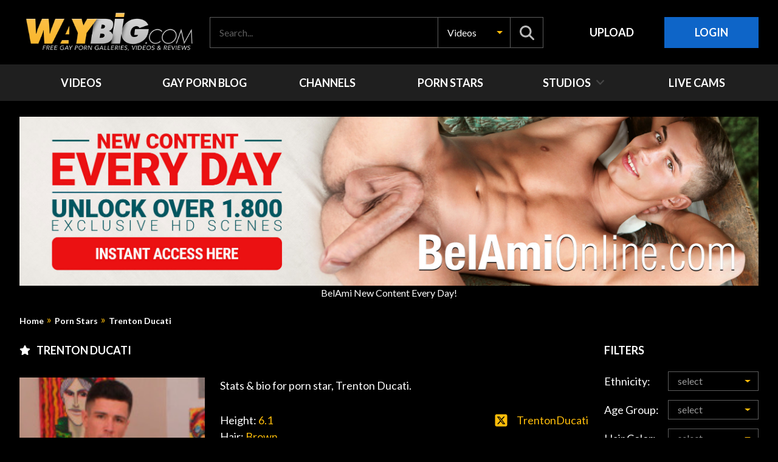

--- FILE ---
content_type: text/html;charset=utf-8
request_url: https://www.waybig.com/pornstars/trenton-ducati-2021.html
body_size: 26746
content:
<!DOCTYPE html>
<!--[if lt IE 7]><html class="no-js lt-ie9 lt-ie8 lt-ie7"><![endif]-->
<!--[if IE 7]><html class="no-js lt-ie9 lt-ie8 ie-7-only"><![endif]-->
<!--[if IE 8]><html class="no-js lt-ie9 ie-8-only"><![endif]-->
<!--[if gte IE 9]><!--> <html lang="en" class="no-js no-filter"><!--<![endif]-->
    <head>
        <!-- Google Analytics -->
<script async src="https://www.googletagmanager.com/gtag/js?id=G-GWZHDWY8JN" type="ff1035946f1ed49bacf04ff4-text/javascript"></script>
<script type="ff1035946f1ed49bacf04ff4-text/javascript">
window.dataLayer = window.dataLayer || [];
function gtag(){dataLayer.push(arguments);}
gtag('js', new Date());
gtag('config', 'G-GWZHDWY8JN');
</script>
<meta charset="UTF-8">
<title>Trenton Ducati | Gay Porn Star Database at WAYBIG</title>
<meta http-equiv="X-UA-Compatible" content="IE=edge">
<meta name="viewport" content="width=device-width, initial-scale=1.0, minimum-scale=1.0, maximum-scale=1.0, user-scalable=no">
<meta name="author" content="WAYBIG.com">
<meta name="description" content="Stats &amp; bio for porn star, Trenton Ducati." />
<meta name="keywords" content="waybig, way big, gay, gay porn, porn stars, porn star, pornstar, tube, videos, free" />
<meta name="robots" content="index,follow" />



<script type="ff1035946f1ed49bacf04ff4-text/javascript">
    var domainName = 'www.waybig.com';
    var _basehttp = 'https://www.waybig.com', settings = {};
</script>
<link rel="stylesheet" href="https://www.waybig.com/templates/waybig/css/lowerfloater2.css">
<link href="https://fonts.googleapis.com/css?family=Lato:300,400,700,900&display=swap&subset=latin-ext" rel="stylesheet">
<link rel="stylesheet" media="screen" href="https://www.waybig.com/templates/waybig/css/bootstrap.css">
<link rel="stylesheet" media="screen" href="https://www.waybig.com/templates/waybig/css/styles.css?1">

<link rel="shortcut icon" href="https://www.waybig.com/templates/waybig/images/touch/fav.png" type="image/x-icon">

<script src="https://www.waybig.com/templates/waybig/js/jQuery_v1.12.4.min.js" type="ff1035946f1ed49bacf04ff4-text/javascript"></script>
<!-- Font Awesome -->
<script src="https://cdnjs.cloudflare.com/ajax/libs/font-awesome/6.4.2/js/all.min.js" crossorigin="anonymous" referrerpolicy="no-referrer" type="ff1035946f1ed49bacf04ff4-text/javascript"></script>


<!-- Disable tap highlight on IE -->
<meta name="msapplication-tap-highlight" content="no">
<!-- Add to homescreen for Chrome on Android -->
<meta name="mobile-web-app-capable" content="yes">
<meta name="application-name" content="WAYBIG">
<link rel="icon" sizes="192x192" href="https://www.waybig.com/templates/waybig/images/touch/chrome-touch-icon-192x192.png">

<!-- Add to homescreen for Safari on iOS -->
<meta name="apple-mobile-web-app-capable" content="yes">
<meta name="apple-mobile-web-app-status-bar-style" content="black">
<meta name="apple-mobile-web-app-title" content="WAYBIG">
<link rel="apple-touch-icon" href="https://www.waybig.com/templates/waybig/iimages/touch/apple-touch-icon.png">

<!-- Tile icon for Win8 (144x144 + tile color) -->
<meta name="msapplication-TileImage" content="https://www.waybig.com/templates/waybig/images/touch/ms-touch-icon-144x144-precomposed.png">
<meta name="msapplication-TileColor" content="#000000">

<!-- Color the status bar on mobile devices -->
<meta name="theme-color" content="#000000">

<!-- Web Application Manifest -->
<link rel="alternate" type="application/rss+xml" title="RSS Feed for WAYBIG" href="https://www.waybig.com/rss" />

<!-- OneSignal Push -->
<script async src="https://cdn.onesignal.com/sdks/OneSignalSDK.js" type="ff1035946f1ed49bacf04ff4-text/javascript"></script>
<script type="ff1035946f1ed49bacf04ff4-text/javascript">
var OneSignal = window.OneSignal || [];
OneSignal.push(function() {
  OneSignal.init({
    appId: "0d8aa4e5-0d66-4794-a149-66a5ef7ffd8c",
    notifyButton: {
      enable: true,
    },
  });
});
</script>
<meta property="og:image" content="https://www.waybig.com/media/misc/pornstar_masterphoto-2021-Medium.jpg">
<meta property="og:description" content="Stats &amp; bio for porn star, Trenton Ducati.">
<meta property="og:image:type" content="image/jpeg">

<meta name="twitter:card" content="summary_large_image" />
    <meta name="twitter:url" content="https://www.waybig.com/pornstars/trenton-ducati-2021.html">
    <meta name="twitter:title" content="Trenton Ducati | Gay Porn Star Database at WAYBIG" />
    <meta name="twitter:description" content="Stats &amp; bio for porn star, Trenton Ducati." />
    <meta name="twitter:image" content="https://www.waybig.com/media/misc/pornstar_masterphoto-2021-Medium.jpg" />
    <meta name="twitter:image:alt" content="Trenton Ducati | Gay Porn Star Database at WAYBIG" />
	<link rel="canonical" href="https://www.waybig.com/pornstars/trenton-ducati-2021.html" />

    </head>
    <body class="page-pornstar_bio">
			
        <section class="page-wrap">
            <header class="header-sec">
    <div class="main-header">
        <div class="wrapper">
            <div class="row">

                <!-- Logo -->
                <div class="logo-col col">
                    <a href="https://www.waybig.com" title="WAYBIG">
                        <img src="https://www.waybig.com/templates/waybig/images/waybig-logo.png" 
                             alt="Home - WAYBIG">
                    </a>
                </div>

                <!-- Search -->
                <div class="search-col col">
                    <div class="search-box" data-container="search">
                        <form action="https://www.waybig.com/searchgate.php" method="GET">
                            <div class="search-wrap">
                                <input 
                                    type="text" 
                                    placeholder="Search..." 
                                    name="q" 
                                    value=""
                                >

                                <select name="type" class="selectpicker" id="search-select" data-style="btn-selectpicker">
                                    <option value="videos" 
                                        data-content="<span class='sub-label'>Videos</span>"
                                        selected>
                                        Videos                                    </option>
                                    <option value="models" 
                                        data-content="<span class='sub-label'>Porn Stars</span>"
                                        >
                                        Porn Stars                                    </option>
                                    <option value="blog" data-content="<span class='sub-label'>Blog</span>">Blog</option>
                                </select>

                                <button class="btn btn-search" type="submit">
                                    <i class="fas fa-search"></i>
                                </button>
                            </div>
                        </form>
                    </div>
                </div>

                <!-- User Control Panel -->
                <div class="ucp-col col">
                    <div class="upload-btn">
                        <a href="https://www.waybig.com/login" 
                           title="Upload" 
                           class="btn">
                            <span class="sub-label">Upload</span>
                        </a>
                    </div>

                    <ul class="ucp-list">
                        <li>
                                                            <a href="https://www.waybig.com/login" 
                                   title="Login" 
                                   class="btn btn-default">
                                   Login                                </a>
                                                    </li>
                    </ul>
                </div>

                <!-- Mobile Triggers -->
                <div class="trigger-col col">
                    <button class="btn btn-trigger btn-trigger-search" data-mb="trigger" data-target="search">
                        <i class="fas fa-search"></i>
                    </button>
                    <button class="btn btn-trigger btn-trigger-nav" data-mb="trigger" data-target="nav">
                        <i class="fas fa-bars"></i>
                    </button>
                </div>

            </div>
        </div>
    </div>

    <!-- Navigation Menu -->
    <div class="header-nav">
        <div class="wrapper">
            <div class="row">
                <div class="nav-col col">
                    <div class="nav-inner-col inner-col" data-container="nav">
                        <ul class="main-nav">

                            <li class="nav-elem">
                                <a href="https://www.waybig.com/" title="Videos">
                                    <span class="sub-label">Videos</span>
                                </a>
                            </li>

                            <li class="nav-elem">
                                <a href="https://www.waybig.com/blog/" title="Gay Porn Blog">
                                    <span class="sub-label">Gay Porn Blog</span>
                                </a>
                            </li>

                            <li class="nav-elem">
                                <a href="https://www.waybig.com/channels/" title="Channels">
                                    <span class="sub-label">Channels</span>
                                </a>
                            </li>

                            <li class="nav-elem">
                                <a href="https://www.waybig.com/pornstars/" title="Porn Star Database">
                                    <span class="sub-label">Porn Stars</span>
                                </a>
                            </li>

                            <li class="nav-elem has-drop">
                                <a href="https://www.waybig.com/studios/" title="Studios">
                                    <span class="sub-label">Studios</span>
                                    <i class="fas fa-angle-down"></i>
                                </a>

                                <div class="nav-channels">
                                    <div class="wrapper">
                                        <div class="row">
                                            <!-- item -->
<div class="item-col col -paysite">
    <a href="https://www.waybig.com/studios/878/asg-max/" title="ASG Max">
        <span class="image">
                            <img src="https://c7539a7711.mjedge.net/misc/paysite878.jpg" alt="ASG Max">
                    </span>

        <span class="item-info">
            <span class="item-name">ASG Max</span>
        </span>
    </a>
</div>
<!-- item END --><!-- item -->
<div class="item-col col -paysite">
    <a href="https://www.waybig.com/studios/24/bel-ami-online/" title="Bel Ami Online">
        <span class="image">
                            <img src="https://c7539a7711.mjedge.net/misc/paysite24.jpg" alt="Bel Ami Online">
                    </span>

        <span class="item-info">
            <span class="item-name">Bel Ami Online</span>
        </span>
    </a>
</div>
<!-- item END --><!-- item -->
<div class="item-col col -paysite">
    <a href="https://www.waybig.com/studios/3/corbin-fisher/" title="Corbin Fisher">
        <span class="image">
                            <img src="https://c7539a7711.mjedge.net/misc/paysite3.jpg" alt="Corbin Fisher">
                    </span>

        <span class="item-info">
            <span class="item-name">Corbin Fisher</span>
        </span>
    </a>
</div>
<!-- item END --><!-- item -->
<div class="item-col col -paysite">
    <a href="https://www.waybig.com/studios/221/czech-hunter/" title="Czech Hunter">
        <span class="image">
                            <img src="https://c7539a7711.mjedge.net/misc/paysite221.jpg" alt="Czech Hunter">
                    </span>

        <span class="item-info">
            <span class="item-name">Czech Hunter</span>
        </span>
    </a>
</div>
<!-- item END --><!-- item -->
<div class="item-col col -paysite">
    <a href="https://www.waybig.com/studios/363/men-com/" title="MEN.com">
        <span class="image">
                            <img src="https://c7539a7711.mjedge.net/misc/paysite363.jpg" alt="MEN.com">
                    </span>

        <span class="item-info">
            <span class="item-name">MEN.com</span>
        </span>
    </a>
</div>
<!-- item END --><!-- item -->
<div class="item-col col -paysite">
    <a href="https://www.waybig.com/studios/905/voyr-com/" title="VOYR.com">
        <span class="image">
                            <img src="https://c7539a7711.mjedge.net/misc/paysite905.jpg" alt="VOYR.com">
                    </span>

        <span class="item-info">
            <span class="item-name">VOYR.com</span>
        </span>
    </a>
</div>
<!-- item END -->                                            <div class="item-col col -channel -see-all">
                                                <a href="https://www.waybig.com/studios/" title="See All">
                                                    <span class="image"><i class="far fa-plus-square"></i></span>
                                                    <span class="item-info">
                                                        <span class="item-name">See All</span>
                                                    </span>
                                                </a>
                                            </div>
                                        </div>
                                    </div>
                                </div>
                            </li>

                            <li class="nav-elem">
                                <a href="https://www.waybig.com/a/chaturbate" target="_blank" title="Live Cams">
                                    <span class="sub-label">Live Cams</span>
                                </a>
                            </li>

                        </ul>
                    </div>
                </div>
            </div>
        </div>
    </div>
</header>
            <section class="notification-sec">
    <div class="wrapper">
        <div class="row">

            <!-- Notice Section -->
            <div class="notice-col col-full col text-center">
                <div class="notice-inner-col inner-col">
                    
                    
                    
                    
                    
                    
                    
                                    </div>

                <!-- Superwide Bnr -->
                <div class="superwideban">
                    <a href="https://www.waybig.com/a/belami" target="_blank">
                            <img src="https://www.waybig.com/blog/assets/bnrs/belami-new-content-every-day-superwide-1.jpg" alt="BelAmi New Content Every Day!"><br/>
                            BelAmi New Content Every Day!
                         </a>                </div>
            </div>
            <!-- Notice Section End -->

        </div>
    </div>
</section>
            			
			


            			            <section class="content-sec">
                <div class="wrapper">
	
	
	
	
                        <div class="row">

        <div class="breadcrumb-col col">
            <div class="breadcrumb-item">
                <a href="https://www.waybig.com" title="Home">Home</a>
            </div>

            <div class="breadcrumb-item">
                <a href="https://www.waybig.com/pornstars/" title="Porn Stars">Porn Stars</a>
            </div>

            <div class="breadcrumb-item">
                <a href="https://www.waybig.com/pornstars/trenton-ducati-2021.html" title="Trenton Ducati">Trenton Ducati</a>
            </div>
        </div>


    </div>

                    <div class="row">

                        
                        <!-- main -->
                        <main class="main-col col">
                            <header class="row">

                                                                <div class="title-col -normal col">
                                    <div class="title-icon">
                                        <i class="fa-solid fa-star"></i>
                                    </div>
                                    <h2>Trenton Ducati</h2>
                                                                    </div>

                                                                

                            </header>

                            
                            <!-- title END -->
                            <div class="row">

                                                                
                                <!-- HEADER UP -->
                                <!-- HEADER UP END -->
<div class="model-col col">
    <div class="model-block">
        <div class="model-aside">
            <div class="model-avatar">
                <div class="image">
                                            <img src="https://www.waybig.com/media/misc/pornstar_masterphoto-2021-Medium.jpg" alt="Trenton Ducati Porn Star Picture" title="Trenton Ducati Porn Star Picture" />
                                    </div>
            </div>

            <div class="rating" data-mb="thumbs-rating" data-opt-id="2021" data-opt-type="1">
    <div class="sub-label">Rating:</div>

    <div class="rating-triggers">
        <a href="#" class="rate -up" data-mb="vote" data-opt-vote="up" title="Vote up" data-opt-close="Close" data-msg-sucess="Thanks for voting!">
            <i class="fa-solid fa-thumbs-up fa-bounce"></i>
        </a>

        <a href="#" class="rate -down" data-mb="vote" data-opt-vote="down" title="Vote down" data-opt-close="Close" data-msg-error="Sorry, you've already voted.">
            <i class="fa-solid fa-thumbs-down"></i>
        </a>
    </div>

    <div class="rating-current">85%</div>

    <div class="rating-count"><span class="count">(34)</span></div>

</div>        </div>

        <div class="model-info">
                        <div class="model-desc" data-opt-expand-target="model-desc">
                  <div class="expand-inner">
                      Stats & bio for porn star, Trenton Ducati.                  </div>
              </div>

              <div class="expand-trigger">
                  <a href="#" class="btn btn-header btn-expand" data-mb="expand" data-opt-target="model-desc" data-opt-init-height="108">
                      <span class="off">Expand Bio</span>
                      <span class="on">Show Less</span>
                  </a>
              </div>
                      <ul class="model-list">
                                                                                  <li><span class="sub-label">Height:</span> <span class="desc">6.1</span></li>
                                                                                    <li><span class="sub-label">Hair:</span> <span class="desc">Brown</span></li>
                                                    <li><span class="sub-label">Eyes:</span> <span class="desc">Green</span></li>
                                                                                                                                                                                                                    </ul>

                            <ul class="model-list -social">
                                                                <li>
                            <a href="https://twitter.com/TrentonDucati" title="Twitter / X: TrentonDucati" target="_blank">
                                <i class="fa-brands fa-square-x-twitter"></i>
                                <span class="sub-label">TrentonDucati</span>
                            </a>
                        </li>
                                                            
                                            <li>
                            <a href="https://justfor.fans/TrentonDucati?AffiliateID=74455" title="JustFor.Fans: TrentonDucati" target="_blank">
                                <img src="https://www.waybig.com/templates/waybig/images/justforfanslogo.png" alt="">
                                <span class="sub-label">TrentonDucati</span>
                            </a>
                        </li>
                                        					                    
                </ul>
            

        </div>
    </div>
</div>


</div>


<header class="row">
    <div class="title-col col">
        <div class="title-icon">
            <i class="fa-solid fa-globe"></i>
        </div>
        <h2>Watch <span class="headerOrange">Trenton Ducati</span> At The Following Studios:</h2>
    </div>
</header>
<div class="paysiteContent" data-opt-expand-target-paysite="paysiteContent" style='overflow:hidden;transition:max-height .3s ease 0s;'>
	<div class="expand-inner row">
    		<div class="item-col col -paysite ">
			<a href="https://www.waybig.com/a/extrabigdicks" target='_blank' title="Extra Big Dicks">
				<span class="image">
						<img src="https://c7539a7711.mjedge.net/misc/paysite26.jpg" alt="Extra Big Dicks" width="311px" height="202px">
				</span>
				<span class="item-info">
					<span class="item-name">Extra Big Dicks</span>
				</span>
			</a>
		</div>
				<div class="item-col col -paysite ">
			<a href="https://www.buddylead.com/falconstudios/go.php?pr=9&su=1&si=33&ad=181681&pa=index&ar=&buffer=" target='_blank' title="Falcon Studios">
				<span class="image">
						<img src="https://c7539a7711.mjedge.net/misc/paysite39.jpg" alt="Falcon Studios" width="311px" height="202px">
				</span>
				<span class="item-info">
					<span class="item-name">Falcon Studios</span>
				</span>
			</a>
		</div>
				<div class="item-col col -paysite ">
			<a href="https://www.waybig.com/a/dominicford" target='_blank' title="Dominic Ford">
				<span class="image">
						<img src="https://c7539a7711.mjedge.net/misc/paysite49.jpg" alt="Dominic Ford" width="311px" height="202px">
				</span>
				<span class="item-info">
					<span class="item-name">Dominic Ford</span>
				</span>
			</a>
		</div>
				<div class="item-col col -paysite ">
			<a href="https://www.waybig.com/a/lucasentertainment" target='_blank' title="Lucas Entertainment">
				<span class="image">
						<img src="https://c7539a7711.mjedge.net/misc/paysite51.jpg" alt="Lucas Entertainment" width="311px" height="202px">
				</span>
				<span class="item-info">
					<span class="item-name">Lucas Entertainment</span>
				</span>
			</a>
		</div>
				<div class="item-col col -paysite ">
			<a href="https://www.waybig.com/a/ragingstallion" target='_blank' title="Raging Stallion">
				<span class="image">
						<img src="https://c7539a7711.mjedge.net/misc/paysite54.jpg" alt="Raging Stallion" width="311px" height="202px">
				</span>
				<span class="item-info">
					<span class="item-name">Raging Stallion</span>
				</span>
			</a>
		</div>
				<div class="item-col col -paysite ">
			<a href="https://www.waybig.com/a/menover30" target='_blank' title="MenOver30">
				<span class="image">
						<img src="https://c7539a7711.mjedge.net/misc/paysite93.jpg" alt="MenOver30" width="311px" height="202px">
				</span>
				<span class="item-info">
					<span class="item-name">MenOver30</span>
				</span>
			</a>
		</div>
				<div class="item-col col -paysite ">
			<a href="https://www.waybig.com/a/cockyboys" target='_blank' title="Cocky Boys">
				<span class="image">
						<img src="https://c7539a7711.mjedge.net/misc/paysite97.jpg" alt="Cocky Boys" width="311px" height="202px">
				</span>
				<span class="item-info">
					<span class="item-name">Cocky Boys</span>
				</span>
			</a>
		</div>
				<div class="item-col col -paysite ">
			<a href="https://www.waybig.com/a/hothouse" target='_blank' title="Hot House">
				<span class="image">
						<img src="https://c7539a7711.mjedge.net/misc/paysite130.jpg" alt="Hot House" width="311px" height="202px">
				</span>
				<span class="item-info">
					<span class="item-name">Hot House</span>
				</span>
			</a>
		</div>
				<div class="item-col col -paysite ">
			<a href="https://www.waybig.com/a/nastydaddy" target='_blank' title="Nasty Daddy">
				<span class="image">
						<img src="https://c7539a7711.mjedge.net/misc/paysite142.jpg" alt="Nasty Daddy" width="311px" height="202px">
				</span>
				<span class="item-info">
					<span class="item-name">Nasty Daddy</span>
				</span>
			</a>
		</div>
				<div class="item-col col -paysite ">
			<a href="https://www.waybig.com/a/maskurbate" target='_blank' title="Maskurbate">
				<span class="image">
						<img src="https://c7539a7711.mjedge.net/misc/paysite149.jpg" alt="Maskurbate" width="311px" height="202px">
				</span>
				<span class="item-info">
					<span class="item-name">Maskurbate</span>
				</span>
			</a>
		</div>
				<div class="item-col col -paysite ">
			<a href="https://www.waybig.com/a/titanmen" target='_blank' title="TitanMen">
				<span class="image">
						<img src="https://c7539a7711.mjedge.net/misc/paysite194.jpg" alt="TitanMen" width="311px" height="202px">
				</span>
				<span class="item-info">
					<span class="item-name">TitanMen</span>
				</span>
			</a>
		</div>
				<div class="item-col col -paysite ">
			<a href="https://www.waybig.com/a/butchdixon" target='_blank' title="Butch Dixon">
				<span class="image">
						<img src="https://c7539a7711.mjedge.net/misc/paysite207.jpg" alt="Butch Dixon" width="311px" height="202px">
				</span>
				<span class="item-info">
					<span class="item-name">Butch Dixon</span>
				</span>
			</a>
		</div>
				<div class="item-col col -paysite ">
			<a href="https://www.waybig.com/a/nakedsword" target='_blank' title="Naked Sword">
				<span class="image">
						<img src="https://c7539a7711.mjedge.net/misc/paysite209.jpg" alt="Naked Sword" width="311px" height="202px">
				</span>
				<span class="item-info">
					<span class="item-name">Naked Sword</span>
				</span>
			</a>
		</div>
				<div class="item-col col -paysite ">
			<a href="https://www.waybig.com/a/dylanlucas" target='_blank' title="Dylan Lucas">
				<span class="image">
						<img src="https://c7539a7711.mjedge.net/misc/paysite212.jpg" alt="Dylan Lucas" width="311px" height="202px">
				</span>
				<span class="item-info">
					<span class="item-name">Dylan Lucas</span>
				</span>
			</a>
		</div>
				<div class="item-col col -paysite ">
			<a href="https://www.waybig.com/a/highperformancemen" target='_blank' title="High Performance Men">
				<span class="image">
						<img src="https://c7539a7711.mjedge.net/misc/paysite213.jpg" alt="High Performance Men" width="311px" height="202px">
				</span>
				<span class="item-info">
					<span class="item-name">High Performance Men</span>
				</span>
			</a>
		</div>
				<div class="item-col col -paysite ">
			<a href="https://www.waybig.com/a/hotdadshotlads" target='_blank' title="Hot Dads - Hot Lads">
				<span class="image">
						<img src="https://c7539a7711.mjedge.net/misc/paysite243.jpg" alt="Hot Dads - Hot Lads" width="311px" height="202px">
				</span>
				<span class="item-info">
					<span class="item-name">Hot Dads - Hot Lads</span>
				</span>
			</a>
		</div>
				<div class="item-col col -paysite ">
			<a href="http://join.titanrough.com/track/MTAwMDA1NS4yLjguNjAxLjAuMC4wLjAuMA" target='_blank' title="Titan Rough">
				<span class="image">
						<img src="https://c7539a7711.mjedge.net/misc/paysite252.jpg" alt="Titan Rough" width="311px" height="202px">
				</span>
				<span class="item-info">
					<span class="item-name">Titan Rough</span>
				</span>
			</a>
		</div>
				<div class="item-col col -paysite ">
			<a href="https://www.waybig.com/a/gayroom" target='_blank' title="GayRoom">
				<span class="image">
						<img src="https://c7539a7711.mjedge.net/misc/paysite254.jpg" alt="GayRoom" width="311px" height="202px">
				</span>
				<span class="item-info">
					<span class="item-name">GayRoom</span>
				</span>
			</a>
		</div>
				<div class="item-col col -paysite ">
			<a href="https://www.waybig.com/a/iconmale" target='_blank' title="Icon Male">
				<span class="image">
						<img src="https://c7539a7711.mjedge.net/misc/paysite283.jpg" alt="Icon Male" width="311px" height="202px">
				</span>
				<span class="item-info">
					<span class="item-name">Icon Male</span>
				</span>
			</a>
		</div>
				<div class="item-col col -paysite ">
			<a href="https://www.waybig.com/a/pridestudios" target='_blank' title="Pride Studios">
				<span class="image">
						<img src="https://c7539a7711.mjedge.net/misc/paysite317.jpg" alt="Pride Studios" width="311px" height="202px">
				</span>
				<span class="item-info">
					<span class="item-name">Pride Studios</span>
				</span>
			</a>
		</div>
				<div class="item-col col -paysite ">
			<a href="https://www.waybig.com/a/men" target='_blank' title="MEN.com">
				<span class="image">
						<img src="https://c7539a7711.mjedge.net/misc/paysite363.jpg" alt="MEN.com" width="311px" height="202px">
				</span>
				<span class="item-info">
					<span class="item-name">MEN.com</span>
				</span>
			</a>
		</div>
				<div class="item-col col -paysite ">
			<a href="https://www.waybig.com/a/kink" target='_blank' title="KINK.com">
				<span class="image">
						<img src="https://c7539a7711.mjedge.net/misc/paysite504.jpg" alt="KINK.com" width="311px" height="202px">
				</span>
				<span class="item-info">
					<span class="item-name">KINK.com</span>
				</span>
			</a>
		</div>
				<div class="item-col col -paysite ">
			<a href="https://www.waybig.com/a/trailertrashboys" target='_blank' title="Trailer Trash Boys">
				<span class="image">
						<img src="https://c7539a7711.mjedge.net/misc/paysite505.jpg" alt="Trailer Trash Boys" width="311px" height="202px">
				</span>
				<span class="item-info">
					<span class="item-name">Trailer Trash Boys</span>
				</span>
			</a>
		</div>
				<div class="item-col col -paysite ">
			<a href="https://www.waybig.com/a/topfanvids" target='_blank' title="TopFanVids">
				<span class="image">
						<img src="https://c7539a7711.mjedge.net/misc/paysite726.jpg" alt="TopFanVids" width="311px" height="202px">
				</span>
				<span class="item-info">
					<span class="item-name">TopFanVids</span>
				</span>
			</a>
		</div>
				<div class="item-col col -paysite ">
			<a href="https://www.waybig.com/a/bondagebros" target='_blank' title="Bondage Bros">
				<span class="image">
						<img src="https://c7539a7711.mjedge.net/misc/paysite777.jpg" alt="Bondage Bros" width="311px" height="202px">
				</span>
				<span class="item-info">
					<span class="item-name">Bondage Bros</span>
				</span>
			</a>
		</div>
			</div>
</div>
<div class="expand-trigger">
	<a href="#" class="btn btn-header btn-expand" data-mb-paysite="expand" data-opt-target-paysite="paysiteContent" data-opt-init-height-paysite="199">
		<span class="off">SHOW MORE STUDIOS</span>
		<span class="on">SHOW LESS</span>
	</a>
</div>













<header class="row">

    <div class="title-col col">
        <div class="title-icon">
            <i class="fa-solid fa-video fa-beat-fade"></i>
        </div>
        <h2><span class="headerOrange">90</span> Videos Featuring: <span class="headerOrange">Trenton Ducati</span></h2>
          </div>


</header>

<div class="row">

    <!-- item -->
<div class="item-col col -video">
    <div class="item-inner-col inner-col">
        <a href="https://www.waybig.com/video/my-pup-bondage-bros-486099.html" title="My Pup">
            <span class="image">
                                    <img data-mb="shuffle-thumbs" data-opt-timeout="500" data-opt-limit="10" src="https://c7539a7711.mjedge.net/thumbs/6/6/0/6/e/b5113fed6cabd2c9458462a4ff4a0ec4.mp4/b5113fed6cabd2c9458462a4ff4a0ec4.mp4-1.jpg?t=1711729906" alt="My Pup" width="311px" height="175px">
                                <!--<span class="item-time">01:45</span>//-->
            </span>

            <span class="item-name" data-mb="item-title">
                <span class="item-name-inner" data-mb="move">
                    My Pup                </span>
            </span>
        </a>

        <span class="item-info">
                        <span class="item-models">
                <a title="Trenton Ducati" href="https://www.waybig.com/pornstars/trenton-ducati-2021.html"><span class="sub-label">Trenton Ducati</span></a>, <a title="Pup Amp" href="https://www.waybig.com/pornstars/pup-amp-4128.html"><span class="sub-label">Pup Amp</span></a>            </span>
                                        <span class="item-user">
                    <span class="sub-label">by:</span> <a href='https://www.waybig.com/studios/777/bondage-bros/' title='Bondage Bros'>Bondage Bros</a>                </span>
                        <span class="item-stats">
                <span class="item-date">Mar 29, 2024</span>

                <!-- <span class="item-views"><i class="far fa-eye"></i> 2019</span> //-->
                <span class="item-rate"><i class="far fa-thumbs-up"></i> 0%</span>
            </span>
        </span>

        <a href="/action.php?action=add_favorites&id=486099" data-mb="modal" data-opt-type="ajax" data-opt-close="Close" data-toggle="tooltip" title="Add to favorites" class="add-to-fav">
                            <i class="fas fa-plus-circle"></i>
                    </a>
            </div>
</div>
<!-- item END -->
<!-- item -->
<div class="item-col col -video">
    <div class="item-inner-col inner-col">
        <a href="https://www.waybig.com/video/fuckin-my-daddy-trailer-trash-boys-484375.html" title="Fuckin&#039; My Daddy">
            <span class="image">
                                    <img data-mb="shuffle-thumbs" data-opt-timeout="500" data-opt-limit="10" src="https://c7539a7711.mjedge.net/thumbs/6/5/9/a/d/659ad47531579-edit-trailertrashboys-com-2024-01-07-11-35.mp4/659ad47531579-edit-trailertrashboys-com-2024-01-07-11-35.mp4-1.jpg?t=1704602667" alt="Fuckin' My Daddy" width="311px" height="175px">
                                <!--<span class="item-time">00:46</span>//-->
            </span>

            <span class="item-name" data-mb="item-title">
                <span class="item-name-inner" data-mb="move">
                    Fuckin' My Daddy                </span>
            </span>
        </a>

        <span class="item-info">
                        <span class="item-models">
                <a title="Trenton Ducati" href="https://www.waybig.com/pornstars/trenton-ducati-2021.html"><span class="sub-label">Trenton Ducati</span></a>, <a title="Grant Ducati" href="https://www.waybig.com/pornstars/grant-ducati-12060.html"><span class="sub-label">Grant Ducati</span></a>            </span>
                                        <span class="item-user">
                    <span class="sub-label">by:</span> <a href='https://www.waybig.com/studios/505/trailer-trash-boys/' title='Trailer Trash Boys'>Trailer Trash Boys</a>                </span>
                        <span class="item-stats">
                <span class="item-date">Jan 06, 2024</span>

                <!-- <span class="item-views"><i class="far fa-eye"></i> 3562</span> //-->
                <span class="item-rate"><i class="far fa-thumbs-up"></i> 89%</span>
            </span>
        </span>

        <a href="/action.php?action=add_favorites&id=484375" data-mb="modal" data-opt-type="ajax" data-opt-close="Close" data-toggle="tooltip" title="Add to favorites" class="add-to-fav">
                            <i class="fas fa-plus-circle"></i>
                    </a>
            </div>
</div>
<!-- item END -->
<!-- item -->
<div class="item-col col -video">
    <div class="item-inner-col inner-col">
        <a href="https://www.waybig.com/video/hot-wired-titanmen-484243.html" title="Hot Wired">
            <span class="image">
                                    <img data-mb="shuffle-thumbs" data-opt-timeout="500" data-opt-limit="10" src="https://c7539a7711.mjedge.net/thumbs/6/5/8/b/7/658b73f4eb96f-hwrvhd-001-1080p.mp4/658b73f4eb96f-hwrvhd-001-1080p.mp4-1.jpg?t=1703638664" alt="Hot Wired" width="311px" height="175px">
                                <!--<span class="item-time">02:16</span>//-->
            </span>

            <span class="item-name" data-mb="item-title">
                <span class="item-name-inner" data-mb="move">
                    Hot Wired                </span>
            </span>
        </a>

        <span class="item-info">
                        <span class="item-models">
                <a title="Jessie Colter" href="https://www.waybig.com/pornstars/jessie-colter-1202.html"><span class="sub-label">Jessie Colter</span></a>, <a title="Brad Kalvo" href="https://www.waybig.com/pornstars/brad-kalvo-1278.html"><span class="sub-label">Brad Kalvo</span></a>, <a title="Race Cooper" href="https://www.waybig.com/pornstars/race-cooper-1829.html"><span class="sub-label">Race Cooper</span></a>, <a title="Trenton Ducati" href="https://www.waybig.com/pornstars/trenton-ducati-2021.html"><span class="sub-label">Trenton Ducati</span></a>            </span>
                                        <span class="item-user">
                    <span class="sub-label">by:</span> <a href='https://www.waybig.com/studios/194/titanmen/' title='TitanMen'>TitanMen</a>                </span>
                        <span class="item-stats">
                <span class="item-date">Dec 26, 2023</span>

                <!-- <span class="item-views"><i class="far fa-eye"></i> 3640</span> //-->
                <span class="item-rate"><i class="far fa-thumbs-up"></i> 100%</span>
            </span>
        </span>

        <a href="/action.php?action=add_favorites&id=484243" data-mb="modal" data-opt-type="ajax" data-opt-close="Close" data-toggle="tooltip" title="Add to favorites" class="add-to-fav">
                            <i class="fas fa-plus-circle"></i>
                    </a>
            </div>
</div>
<!-- item END -->
<!-- item -->
<div class="item-col col -video">
    <div class="item-inner-col inner-col">
        <a href="https://www.waybig.com/video/trenton-dominates-his-boy-jack-hunter-bondage-bros-482410.html" title="Trenton Dominates His Boy Jack Hunter">
            <span class="image">
                                    <img data-mb="shuffle-thumbs" data-opt-timeout="500" data-opt-limit="10" src="https://c7539a7711.mjedge.net/thumbs/6/5/0/4/4/7780b613c6896ad2df61fa200517f418.mp4/7780b613c6896ad2df61fa200517f418.mp4-1.jpg?t=1694695035" alt="Trenton Dominates His Boy Jack Hunter" width="311px" height="175px">
                                <!--<span class="item-time">01:09</span>//-->
            </span>

            <span class="item-name" data-mb="item-title">
                <span class="item-name-inner" data-mb="move">
                    Trenton Dominates His Boy Jack Hunter                </span>
            </span>
        </a>

        <span class="item-info">
                        <span class="item-models">
                <a title="Trenton Ducati" href="https://www.waybig.com/pornstars/trenton-ducati-2021.html"><span class="sub-label">Trenton Ducati</span></a>, <a title="Jack Hunter" href="https://www.waybig.com/pornstars/jack-hunter-4549.html"><span class="sub-label">Jack Hunter</span></a>            </span>
                                        <span class="item-user">
                    <span class="sub-label">by:</span> <a href='https://www.waybig.com/studios/777/bondage-bros/' title='Bondage Bros'>Bondage Bros</a>                </span>
                        <span class="item-stats">
                <span class="item-date">Sep 14, 2023</span>

                <!-- <span class="item-views"><i class="far fa-eye"></i> 3111</span> //-->
                <span class="item-rate"><i class="far fa-thumbs-up"></i> 29%</span>
            </span>
        </span>

        <a href="/action.php?action=add_favorites&id=482410" data-mb="modal" data-opt-type="ajax" data-opt-close="Close" data-toggle="tooltip" title="Add to favorites" class="add-to-fav">
                            <i class="fas fa-plus-circle"></i>
                    </a>
            </div>
</div>
<!-- item END -->
<!-- item -->
<div class="item-col col -video">
    <div class="item-inner-col inner-col">
        <a href="https://www.waybig.com/video/my-daddy-owns-me-nasty-daddy-482040.html" title="My Daddy Owns Me">
            <span class="image">
                                    <img data-mb="shuffle-thumbs" data-opt-timeout="500" data-opt-limit="10" src="https://c7539a7711.mjedge.net/thumbs/6/4/e/6/5/7deff01b171e02bdc1e99d57cef62579.mp4/7deff01b171e02bdc1e99d57cef62579.mp4-1.jpg?t=1692816664" alt="My Daddy Owns Me" width="311px" height="175px">
                                <!--<span class="item-time">01:40</span>//-->
            </span>

            <span class="item-name" data-mb="item-title">
                <span class="item-name-inner" data-mb="move">
                    My Daddy Owns Me                </span>
            </span>
        </a>

        <span class="item-info">
                        <span class="item-models">
                <a title="Devin Dixon" href="https://www.waybig.com/pornstars/devin-dixon-1964.html"><span class="sub-label">Devin Dixon</span></a>, <a title="Trenton Ducati" href="https://www.waybig.com/pornstars/trenton-ducati-2021.html"><span class="sub-label">Trenton Ducati</span></a>            </span>
                                        <span class="item-user">
                    <span class="sub-label">by:</span> <a href='https://www.waybig.com/studios/142/nasty-daddy/' title='Nasty Daddy'>Nasty Daddy</a>                </span>
                        <span class="item-stats">
                <span class="item-date">Aug 23, 2023</span>

                <!-- <span class="item-views"><i class="far fa-eye"></i> 3320</span> //-->
                <span class="item-rate"><i class="far fa-thumbs-up"></i> 100%</span>
            </span>
        </span>

        <a href="/action.php?action=add_favorites&id=482040" data-mb="modal" data-opt-type="ajax" data-opt-close="Close" data-toggle="tooltip" title="Add to favorites" class="add-to-fav">
                            <i class="fas fa-plus-circle"></i>
                    </a>
            </div>
</div>
<!-- item END -->
<!-- item -->
<div class="item-col col -video">
    <div class="item-inner-col inner-col">
        <a href="https://www.waybig.com/video/porn-disco-poolside-finale-part-2-topfanvids-476125.html" title="Porn Disco Poolside Finale Part 2">
            <span class="image">
                                    <img data-mb="shuffle-thumbs" data-opt-timeout="500" data-opt-limit="10" src="https://c7539a7711.mjedge.net/thumbs/6/2/b/e/2/62be2b43f3ada-topfanvids-porndisco-poolsidefinale-part2-trailer.mp4/62be2b43f3ada-topfanvids-porndisco-poolsidefinale-part2-trailer.mp4-1.jpg?t=1656630156" alt="Porn Disco Poolside Finale Part 2" width="311px" height="175px">
                                <!--<span class="item-time">00:54</span>//-->
            </span>

            <span class="item-name" data-mb="item-title">
                <span class="item-name-inner" data-mb="move">
                    Porn Disco Poolside Finale Part 2                </span>
            </span>
        </a>

        <span class="item-info">
                        <span class="item-models">
                <a title="Trenton Ducati" href="https://www.waybig.com/pornstars/trenton-ducati-2021.html"><span class="sub-label">Trenton Ducati</span></a>, <a title="Drew Sebastian" href="https://www.waybig.com/pornstars/drew-sebastian-3178.html"><span class="sub-label">Drew Sebastian</span></a>, <a title="Devin Franco" href="https://www.waybig.com/pornstars/devin-franco-4766.html"><span class="sub-label">Devin Franco</span></a>, <a title="Michael Boston" href="https://www.waybig.com/pornstars/michael-boston-5269.html"><span class="sub-label">Michael Boston</span></a>, <a title="Isaac X" href="https://www.waybig.com/pornstars/isaac-x-9175.html"><span class="sub-label">Isaac X</span></a>, <a title="Beau Butler" href="https://www.waybig.com/pornstars/beau-butler-10525.html"><span class="sub-label">Beau Butler</span></a>, <a title="Grant Ducati" href="https://www.waybig.com/pornstars/grant-ducati-12060.html"><span class="sub-label">Grant Ducati</span></a>            </span>
                                        <span class="item-user">
                    <span class="sub-label">by:</span> <a href='https://www.waybig.com/studios/726/topfanvids/' title='TopFanVids'>TopFanVids</a>                </span>
                        <span class="item-stats">
                <span class="item-date">Jun 30, 2022</span>

                <!-- <span class="item-views"><i class="far fa-eye"></i> 7054</span> //-->
                <span class="item-rate"><i class="far fa-thumbs-up"></i> 50%</span>
            </span>
        </span>

        <a href="/action.php?action=add_favorites&id=476125" data-mb="modal" data-opt-type="ajax" data-opt-close="Close" data-toggle="tooltip" title="Add to favorites" class="add-to-fav">
                            <i class="fas fa-plus-circle"></i>
                    </a>
            </div>
</div>
<!-- item END -->
<!-- item -->
<div class="item-col col -video">
    <div class="item-inner-col inner-col">
        <a href="https://www.waybig.com/video/porn-disco-poolside-finale-part-3-topfanvids-476126.html" title="Porn Disco Poolside Finale Part 3">
            <span class="image">
                                    <img data-mb="shuffle-thumbs" data-opt-timeout="500" data-opt-limit="10" src="https://c7539a7711.mjedge.net/thumbs/6/2/b/e/2/62be2bd8da2df-topfanvids-porndisco-poolsidefinale-part3-trailer.mp4/62be2bd8da2df-topfanvids-porndisco-poolsidefinale-part3-trailer.mp4-1.jpg?t=1656630322" alt="Porn Disco Poolside Finale Part 3" width="311px" height="175px">
                                <!--<span class="item-time">01:06</span>//-->
            </span>

            <span class="item-name" data-mb="item-title">
                <span class="item-name-inner" data-mb="move">
                    Porn Disco Poolside Finale Part 3                </span>
            </span>
        </a>

        <span class="item-info">
                        <span class="item-models">
                <a title="Trenton Ducati" href="https://www.waybig.com/pornstars/trenton-ducati-2021.html"><span class="sub-label">Trenton Ducati</span></a>, <a title="Devin Franco" href="https://www.waybig.com/pornstars/devin-franco-4766.html"><span class="sub-label">Devin Franco</span></a>, <a title="Michael Boston" href="https://www.waybig.com/pornstars/michael-boston-5269.html"><span class="sub-label">Michael Boston</span></a>, <a title="Johnny Ford" href="https://www.waybig.com/pornstars/johnny-ford-8426.html"><span class="sub-label">Johnny Ford</span></a>, <a title="Beau Butler" href="https://www.waybig.com/pornstars/beau-butler-10525.html"><span class="sub-label">Beau Butler</span></a>, <a title="Grant Ducati" href="https://www.waybig.com/pornstars/grant-ducati-12060.html"><span class="sub-label">Grant Ducati</span></a>            </span>
                                        <span class="item-user">
                    <span class="sub-label">by:</span> <a href='https://www.waybig.com/studios/726/topfanvids/' title='TopFanVids'>TopFanVids</a>                </span>
                        <span class="item-stats">
                <span class="item-date">Jun 30, 2022</span>

                <!-- <span class="item-views"><i class="far fa-eye"></i> 4437</span> //-->
                <span class="item-rate"><i class="far fa-thumbs-up"></i> 80%</span>
            </span>
        </span>

        <a href="/action.php?action=add_favorites&id=476126" data-mb="modal" data-opt-type="ajax" data-opt-close="Close" data-toggle="tooltip" title="Add to favorites" class="add-to-fav">
                            <i class="fas fa-plus-circle"></i>
                    </a>
            </div>
</div>
<!-- item END -->
<!-- item -->
<div class="item-col col -video">
    <div class="item-inner-col inner-col">
        <a href="https://www.waybig.com/video/trenton-tongue-fucks-austin-avery-topfanvids-475096.html" title="Trenton Tongue-Fucks Austin Avery">
            <span class="image">
                                    <img data-mb="shuffle-thumbs" data-opt-timeout="500" data-opt-limit="10" src="https://c7539a7711.mjedge.net/thumbs/6/2/7/b/0/627b030176fe1-topfanvids-trenton-tongue-fucks-austinavery-trailer.mp4/627b030176fe1-topfanvids-trenton-tongue-fucks-austinavery-trailer.mp4-1.jpg?t=1652229080" alt="Trenton Tongue-Fucks Austin Avery" width="311px" height="175px">
                                <!--<span class="item-time">00:48</span>//-->
            </span>

            <span class="item-name" data-mb="item-title">
                <span class="item-name-inner" data-mb="move">
                    Trenton Tongue-Fucks Austin Avery                </span>
            </span>
        </a>

        <span class="item-info">
                        <span class="item-models">
                <a title="Trenton Ducati" href="https://www.waybig.com/pornstars/trenton-ducati-2021.html"><span class="sub-label">Trenton Ducati</span></a>, <a title="Austin Avery" href="https://www.waybig.com/pornstars/austin-avery-5473.html"><span class="sub-label">Austin Avery</span></a>            </span>
                                        <span class="item-user">
                    <span class="sub-label">by:</span> <a href='https://www.waybig.com/studios/726/topfanvids/' title='TopFanVids'>TopFanVids</a>                </span>
                        <span class="item-stats">
                <span class="item-date">May 10, 2022</span>

                <!-- <span class="item-views"><i class="far fa-eye"></i> 3493</span> //-->
                <span class="item-rate"><i class="far fa-thumbs-up"></i> 100%</span>
            </span>
        </span>

        <a href="/action.php?action=add_favorites&id=475096" data-mb="modal" data-opt-type="ajax" data-opt-close="Close" data-toggle="tooltip" title="Add to favorites" class="add-to-fav">
                            <i class="fas fa-plus-circle"></i>
                    </a>
            </div>
</div>
<!-- item END -->
<!-- item -->
<div class="item-col col -video">
    <div class="item-inner-col inner-col">
        <a href="https://www.waybig.com/video/trenton-and-bastian-karim-topfanvids-475097.html" title="Trenton and Bastian Karim">
            <span class="image">
                                    <img data-mb="shuffle-thumbs" data-opt-timeout="500" data-opt-limit="10" src="https://c7539a7711.mjedge.net/thumbs/6/2/7/b/0/627b0484726ad-topfanvids-trenton-and-bastian-karim-trailer.mp4/627b0484726ad-topfanvids-trenton-and-bastian-karim-trailer.mp4-1.jpg?t=1652229375" alt="Trenton and Bastian Karim" width="311px" height="175px">
                                <!--<span class="item-time">00:28</span>//-->
            </span>

            <span class="item-name" data-mb="item-title">
                <span class="item-name-inner" data-mb="move">
                    Trenton and Bastian Karim                </span>
            </span>
        </a>

        <span class="item-info">
                        <span class="item-models">
                <a title="Trenton Ducati" href="https://www.waybig.com/pornstars/trenton-ducati-2021.html"><span class="sub-label">Trenton Ducati</span></a>, <a title="Bastian Karim" href="https://www.waybig.com/pornstars/bastian-karim-6886.html"><span class="sub-label">Bastian Karim</span></a>            </span>
                                        <span class="item-user">
                    <span class="sub-label">by:</span> <a href='https://www.waybig.com/studios/726/topfanvids/' title='TopFanVids'>TopFanVids</a>                </span>
                        <span class="item-stats">
                <span class="item-date">May 10, 2022</span>

                <!-- <span class="item-views"><i class="far fa-eye"></i> 2581</span> //-->
                <span class="item-rate"><i class="far fa-thumbs-up"></i> 100%</span>
            </span>
        </span>

        <a href="/action.php?action=add_favorites&id=475097" data-mb="modal" data-opt-type="ajax" data-opt-close="Close" data-toggle="tooltip" title="Add to favorites" class="add-to-fav">
                            <i class="fas fa-plus-circle"></i>
                    </a>
            </div>
</div>
<!-- item END -->
<!-- item -->
<div class="item-col col -video">
    <div class="item-inner-col inner-col">
        <a href="https://www.waybig.com/video/malpractice-scene-01-raging-stallion-474501.html" title="MALPRACTICE, Scene 01">
            <span class="image">
                                    <img data-mb="shuffle-thumbs" data-opt-timeout="500" data-opt-limit="10" src="https://c7539a7711.mjedge.net/thumbs/6/2/5/7/4/bbb3406ae849ac3996cba6ebdcda4e3c.mp4/bbb3406ae849ac3996cba6ebdcda4e3c.mp4-1.jpg?t=1649889275" alt="MALPRACTICE, Scene 01" width="311px" height="175px">
                                <!--<span class="item-time">02:02</span>//-->
            </span>

            <span class="item-name" data-mb="item-title">
                <span class="item-name-inner" data-mb="move">
                    MALPRACTICE, Scene 01                </span>
            </span>
        </a>

        <span class="item-info">
                        <span class="item-models">
                <a title="Trenton Ducati" href="https://www.waybig.com/pornstars/trenton-ducati-2021.html"><span class="sub-label">Trenton Ducati</span></a>, <a title="Dean Flynn" href="https://www.waybig.com/pornstars/dean-flynn-7452.html"><span class="sub-label">Dean Flynn</span></a>            </span>
                                        <span class="item-user">
                    <span class="sub-label">by:</span> <a href='https://www.waybig.com/studios/54/raging-stallion/' title='Raging Stallion'>Raging Stallion</a>                </span>
                        <span class="item-stats">
                <span class="item-date">Apr 13, 2022</span>

                <!-- <span class="item-views"><i class="far fa-eye"></i> 4211</span> //-->
                <span class="item-rate"><i class="far fa-thumbs-up"></i> 100%</span>
            </span>
        </span>

        <a href="/action.php?action=add_favorites&id=474501" data-mb="modal" data-opt-type="ajax" data-opt-close="Close" data-toggle="tooltip" title="Add to favorites" class="add-to-fav">
                            <i class="fas fa-plus-circle"></i>
                    </a>
            </div>
</div>
<!-- item END -->
<!-- item -->
<div class="item-col col -video">
    <div class="item-inner-col inner-col">
        <a href="https://www.waybig.com/video/fuck-machine-and-fist-bondage-bros-474405.html" title="Fuck Machine and Fist">
            <span class="image">
                                    <img data-mb="shuffle-thumbs" data-opt-timeout="500" data-opt-limit="10" src="https://c7539a7711.mjedge.net/thumbs/6/2/5/0/7/8e00ebb3edf22803a9ca0348c407ff01.mp4/8e00ebb3edf22803a9ca0348c407ff01.mp4-1.jpg?t=1649441495" alt="Fuck Machine and Fist" width="311px" height="175px">
                                <!--<span class="item-time">00:55</span>//-->
            </span>

            <span class="item-name" data-mb="item-title">
                <span class="item-name-inner" data-mb="move">
                    Fuck Machine and Fist                </span>
            </span>
        </a>

        <span class="item-info">
                        <span class="item-models">
                <a title="Trenton Ducati" href="https://www.waybig.com/pornstars/trenton-ducati-2021.html"><span class="sub-label">Trenton Ducati</span></a>            </span>
                                        <span class="item-user">
                    <span class="sub-label">by:</span> <a href='https://www.waybig.com/studios/777/bondage-bros/' title='Bondage Bros'>Bondage Bros</a>                </span>
                        <span class="item-stats">
                <span class="item-date">Apr 08, 2022</span>

                <!-- <span class="item-views"><i class="far fa-eye"></i> 3349</span> //-->
                <span class="item-rate"><i class="far fa-thumbs-up"></i> 80%</span>
            </span>
        </span>

        <a href="/action.php?action=add_favorites&id=474405" data-mb="modal" data-opt-type="ajax" data-opt-close="Close" data-toggle="tooltip" title="Add to favorites" class="add-to-fav">
                            <i class="fas fa-plus-circle"></i>
                    </a>
            </div>
</div>
<!-- item END -->
<!-- item -->
<div class="item-col col -video">
    <div class="item-inner-col inner-col">
        <a href="https://www.waybig.com/video/topfanvids-original-hollywood-4way-topfanvids-474237.html" title="TopFanVids Original: Hollywood 4way">
            <span class="image">
                                    <img data-mb="shuffle-thumbs" data-opt-timeout="500" data-opt-limit="10" src="https://c7539a7711.mjedge.net/thumbs/6/2/4/5/e/6245e3cc27e78-topfanvids-original-hollywood-4-way-trailer.mp4/6245e3cc27e78-topfanvids-original-hollywood-4-way-trailer.mp4-1.jpg?t=1648747554" alt="TopFanVids Original: Hollywood 4way" width="311px" height="175px">
                                <!--<span class="item-time">01:09</span>//-->
            </span>

            <span class="item-name" data-mb="item-title">
                <span class="item-name-inner" data-mb="move">
                    TopFanVids Original: Hollywood 4way                </span>
            </span>
        </a>

        <span class="item-info">
                        <span class="item-models">
                <a title="Trenton Ducati" href="https://www.waybig.com/pornstars/trenton-ducati-2021.html"><span class="sub-label">Trenton Ducati</span></a>, <a title="Jack Hunter" href="https://www.waybig.com/pornstars/jack-hunter-4549.html"><span class="sub-label">Jack Hunter</span></a>, <a title="Cole Connor" href="https://www.waybig.com/pornstars/cole-connor-9698.html"><span class="sub-label">Cole Connor</span></a>, <a title="Grant Ducati" href="https://www.waybig.com/pornstars/grant-ducati-12060.html"><span class="sub-label">Grant Ducati</span></a>            </span>
                                        <span class="item-user">
                    <span class="sub-label">by:</span> <a href='https://www.waybig.com/studios/726/topfanvids/' title='TopFanVids'>TopFanVids</a>                </span>
                        <span class="item-stats">
                <span class="item-date">Mar 31, 2022</span>

                <!-- <span class="item-views"><i class="far fa-eye"></i> 3236</span> //-->
                <span class="item-rate"><i class="far fa-thumbs-up"></i> 100%</span>
            </span>
        </span>

        <a href="/action.php?action=add_favorites&id=474237" data-mb="modal" data-opt-type="ajax" data-opt-close="Close" data-toggle="tooltip" title="Add to favorites" class="add-to-fav">
                            <i class="fas fa-plus-circle"></i>
                    </a>
            </div>
</div>
<!-- item END -->
<!-- item -->
<div class="item-col col -video">
    <div class="item-inner-col inner-col">
        <a href="https://www.waybig.com/video/inside-the-porn-disco-playroom-topfanvids-474010.html" title="Inside the Porn Disco Playroom">
            <span class="image">
                                    <img data-mb="shuffle-thumbs" data-opt-timeout="500" data-opt-limit="10" src="https://c7539a7711.mjedge.net/thumbs/6/2/3/a/6/623a68be53e07-topfanvids-inside-the-porndisco-playroom.mp4/623a68be53e07-topfanvids-inside-the-porndisco-playroom.mp4-1.jpg?t=1647995147" alt="Inside the Porn Disco Playroom" width="311px" height="175px">
                                <!--<span class="item-time">00:54</span>//-->
            </span>

            <span class="item-name" data-mb="item-title">
                <span class="item-name-inner" data-mb="move">
                    Inside the Porn Disco Playroom                </span>
            </span>
        </a>

        <span class="item-info">
                        <span class="item-models">
                <a title="Trenton Ducati" href="https://www.waybig.com/pornstars/trenton-ducati-2021.html"><span class="sub-label">Trenton Ducati</span></a>, <a title="Drew Sebastian" href="https://www.waybig.com/pornstars/drew-sebastian-3178.html"><span class="sub-label">Drew Sebastian</span></a>, <a title="Isaac X" href="https://www.waybig.com/pornstars/isaac-x-9175.html"><span class="sub-label">Isaac X</span></a>, <a title="Grant Ducati" href="https://www.waybig.com/pornstars/grant-ducati-12060.html"><span class="sub-label">Grant Ducati</span></a>            </span>
                                        <span class="item-user">
                    <span class="sub-label">by:</span> <a href='https://www.waybig.com/studios/726/topfanvids/' title='TopFanVids'>TopFanVids</a>                </span>
                        <span class="item-stats">
                <span class="item-date">Mar 22, 2022</span>

                <!-- <span class="item-views"><i class="far fa-eye"></i> 3050</span> //-->
                <span class="item-rate"><i class="far fa-thumbs-up"></i> 0%</span>
            </span>
        </span>

        <a href="/action.php?action=add_favorites&id=474010" data-mb="modal" data-opt-type="ajax" data-opt-close="Close" data-toggle="tooltip" title="Add to favorites" class="add-to-fav">
                            <i class="fas fa-plus-circle"></i>
                    </a>
            </div>
</div>
<!-- item END -->
<!-- item -->
<div class="item-col col -video">
    <div class="item-inner-col inner-col">
        <a href="https://www.waybig.com/video/group-fuck-poolside-at-porn-disco-2-topfanvids-474013.html" title="Group Fuck Poolside at Porn Disco 2">
            <span class="image">
                                    <img data-mb="shuffle-thumbs" data-opt-timeout="500" data-opt-limit="10" src="https://c7539a7711.mjedge.net/thumbs/6/2/3/a/6/623a6a36f1296-topfanvids-group-fuck-poolside-at-porn-disco-2.mp4/623a6a36f1296-topfanvids-group-fuck-poolside-at-porn-disco-2.mp4-1.jpg?t=1647995528" alt="Group Fuck Poolside at Porn Disco 2" width="311px" height="175px">
                                <!--<span class="item-time">00:52</span>//-->
            </span>

            <span class="item-name" data-mb="item-title">
                <span class="item-name-inner" data-mb="move">
                    Group Fuck Poolside at Porn Disco 2                </span>
            </span>
        </a>

        <span class="item-info">
                        <span class="item-models">
                <a title="Trenton Ducati" href="https://www.waybig.com/pornstars/trenton-ducati-2021.html"><span class="sub-label">Trenton Ducati</span></a>, <a title="Drew Sebastian" href="https://www.waybig.com/pornstars/drew-sebastian-3178.html"><span class="sub-label">Drew Sebastian</span></a>, <a title="Devin Franco" href="https://www.waybig.com/pornstars/devin-franco-4766.html"><span class="sub-label">Devin Franco</span></a>, <a title="Michael Boston" href="https://www.waybig.com/pornstars/michael-boston-5269.html"><span class="sub-label">Michael Boston</span></a>, <a title="Isaac X" href="https://www.waybig.com/pornstars/isaac-x-9175.html"><span class="sub-label">Isaac X</span></a>, <a title="Beau Butler" href="https://www.waybig.com/pornstars/beau-butler-10525.html"><span class="sub-label">Beau Butler</span></a>, <a title="Grant Ducati" href="https://www.waybig.com/pornstars/grant-ducati-12060.html"><span class="sub-label">Grant Ducati</span></a>            </span>
                                        <span class="item-user">
                    <span class="sub-label">by:</span> <a href='https://www.waybig.com/studios/726/topfanvids/' title='TopFanVids'>TopFanVids</a>                </span>
                        <span class="item-stats">
                <span class="item-date">Mar 22, 2022</span>

                <!-- <span class="item-views"><i class="far fa-eye"></i> 5215</span> //-->
                <span class="item-rate"><i class="far fa-thumbs-up"></i> 0%</span>
            </span>
        </span>

        <a href="/action.php?action=add_favorites&id=474013" data-mb="modal" data-opt-type="ajax" data-opt-close="Close" data-toggle="tooltip" title="Add to favorites" class="add-to-fav">
                            <i class="fas fa-plus-circle"></i>
                    </a>
            </div>
</div>
<!-- item END -->
<!-- item -->
<div class="item-col col -video">
    <div class="item-inner-col inner-col">
        <a href="https://www.waybig.com/video/poolside-group-fuck-at-porndisco-topfanvids-473868.html" title="Poolside Group Fuck at PornDisco!">
            <span class="image">
                                    <img data-mb="shuffle-thumbs" data-opt-timeout="500" data-opt-limit="10" src="https://c7539a7711.mjedge.net/thumbs/6/2/3/1/4/6231403484412-topfanvids-poolside-group-fuck-at-porndisco.mp4/6231403484412-topfanvids-poolside-group-fuck-at-porndisco.mp4-1.jpg?t=1647394953" alt="Poolside Group Fuck at PornDisco!" width="311px" height="175px">
                                <!--<span class="item-time">00:43</span>//-->
            </span>

            <span class="item-name" data-mb="item-title">
                <span class="item-name-inner" data-mb="move">
                    Poolside Group Fuck at PornDisco!                </span>
            </span>
        </a>

        <span class="item-info">
                        <span class="item-models">
                <a title="Roman Todd" href="https://www.waybig.com/pornstars/roman-todd-527.html"><span class="sub-label">Roman Todd</span></a>, <a title="Trenton Ducati" href="https://www.waybig.com/pornstars/trenton-ducati-2021.html"><span class="sub-label">Trenton Ducati</span></a>, <a title="Devin Franco" href="https://www.waybig.com/pornstars/devin-franco-4766.html"><span class="sub-label">Devin Franco</span></a>, <a title="Isaac X" href="https://www.waybig.com/pornstars/isaac-x-9175.html"><span class="sub-label">Isaac X</span></a>, <a title="Beau Butler" href="https://www.waybig.com/pornstars/beau-butler-10525.html"><span class="sub-label">Beau Butler</span></a>            </span>
                                        <span class="item-user">
                    <span class="sub-label">by:</span> <a href='https://www.waybig.com/studios/726/topfanvids/' title='TopFanVids'>TopFanVids</a>                </span>
                        <span class="item-stats">
                <span class="item-date">Mar 15, 2022</span>

                <!-- <span class="item-views"><i class="far fa-eye"></i> 6032</span> //-->
                <span class="item-rate"><i class="far fa-thumbs-up"></i> 50%</span>
            </span>
        </span>

        <a href="/action.php?action=add_favorites&id=473868" data-mb="modal" data-opt-type="ajax" data-opt-close="Close" data-toggle="tooltip" title="Add to favorites" class="add-to-fav">
                            <i class="fas fa-plus-circle"></i>
                    </a>
            </div>
</div>
<!-- item END -->
<!-- item -->
<div class="item-col col -video">
    <div class="item-inner-col inner-col">
        <a href="https://www.waybig.com/video/beau-takes-trentons-load-topfanvids-473475.html" title="Beau Takes Trentons Load">
            <span class="image">
                                    <img data-mb="shuffle-thumbs" data-opt-timeout="500" data-opt-limit="10" src="https://c7539a7711.mjedge.net/thumbs/6/2/1/e/b/621eb81f10518-beau-trenton-trailer.mp4/621eb81f10518-beau-trenton-trailer.mp4-1.jpg?t=1646180463" alt="Beau Takes Trentons Load" width="311px" height="175px">
                                <!--<span class="item-time">00:35</span>//-->
            </span>

            <span class="item-name" data-mb="item-title">
                <span class="item-name-inner" data-mb="move">
                    Beau Takes Trentons Load                </span>
            </span>
        </a>

        <span class="item-info">
                        <span class="item-models">
                <a title="Trenton Ducati" href="https://www.waybig.com/pornstars/trenton-ducati-2021.html"><span class="sub-label">Trenton Ducati</span></a>, <a title="Beau Butler" href="https://www.waybig.com/pornstars/beau-butler-10525.html"><span class="sub-label">Beau Butler</span></a>            </span>
                                        <span class="item-user">
                    <span class="sub-label">by:</span> <a href='https://www.waybig.com/studios/726/topfanvids/' title='TopFanVids'>TopFanVids</a>                </span>
                        <span class="item-stats">
                <span class="item-date">Mar 01, 2022</span>

                <!-- <span class="item-views"><i class="far fa-eye"></i> 3134</span> //-->
                <span class="item-rate"><i class="far fa-thumbs-up"></i> 100%</span>
            </span>
        </span>

        <a href="/action.php?action=add_favorites&id=473475" data-mb="modal" data-opt-type="ajax" data-opt-close="Close" data-toggle="tooltip" title="Add to favorites" class="add-to-fav">
                            <i class="fas fa-plus-circle"></i>
                    </a>
            </div>
</div>
<!-- item END -->
<!-- item -->
<div class="item-col col -video">
    <div class="item-inner-col inner-col">
        <a href="https://www.waybig.com/video/breeding-ducati-1-nasty-daddy-471985.html" title="Breeding Ducati 1">
            <span class="image">
                                    <img data-mb="shuffle-thumbs" data-opt-timeout="500" data-opt-limit="10" src="https://c7539a7711.mjedge.net/thumbs/6/1/d/8/f/946babd321d19f7c59da2a59403dc4bf.mp4/946babd321d19f7c59da2a59403dc4bf.mp4-1.jpg?t=1641608412" alt="Breeding Ducati 1" width="311px" height="175px">
                                <!--<span class="item-time">02:02</span>//-->
            </span>

            <span class="item-name" data-mb="item-title">
                <span class="item-name-inner" data-mb="move">
                    Breeding Ducati 1                </span>
            </span>
        </a>

        <span class="item-info">
                        <span class="item-models">
                <a title="Trenton Ducati" href="https://www.waybig.com/pornstars/trenton-ducati-2021.html"><span class="sub-label">Trenton Ducati</span></a>, <a title="Jack Hunter" href="https://www.waybig.com/pornstars/jack-hunter-4549.html"><span class="sub-label">Jack Hunter</span></a>            </span>
                                        <span class="item-user">
                    <span class="sub-label">by:</span> <a href='https://www.waybig.com/studios/142/nasty-daddy/' title='Nasty Daddy'>Nasty Daddy</a>                </span>
                        <span class="item-stats">
                <span class="item-date">Jan 07, 2022</span>

                <!-- <span class="item-views"><i class="far fa-eye"></i> 4331</span> //-->
                <span class="item-rate"><i class="far fa-thumbs-up"></i> 67%</span>
            </span>
        </span>

        <a href="/action.php?action=add_favorites&id=471985" data-mb="modal" data-opt-type="ajax" data-opt-close="Close" data-toggle="tooltip" title="Add to favorites" class="add-to-fav">
                            <i class="fas fa-plus-circle"></i>
                    </a>
            </div>
</div>
<!-- item END -->
<!-- item -->
<div class="item-col col -video">
    <div class="item-inner-col inner-col">
        <a href="https://www.waybig.com/video/bound-and-raw-jack-hunter-bondage-bros-474114.html" title="Bound and Raw Jack Hunter">
            <span class="image">
                                    <img data-mb="shuffle-thumbs" data-opt-timeout="500" data-opt-limit="10" src="https://c7539a7711.mjedge.net/thumbs/6/2/3/d/e/5bd01bce81e2ba3b5ccaf315fb7e6420.mp4/5bd01bce81e2ba3b5ccaf315fb7e6420.mp4-1.jpg?t=1640970580" alt="Bound and Raw Jack Hunter" width="311px" height="175px">
                                <!--<span class="item-time">00:34</span>//-->
            </span>

            <span class="item-name" data-mb="item-title">
                <span class="item-name-inner" data-mb="move">
                    Bound and Raw Jack Hunter                </span>
            </span>
        </a>

        <span class="item-info">
                        <span class="item-models">
                <a title="Trenton Ducati" href="https://www.waybig.com/pornstars/trenton-ducati-2021.html"><span class="sub-label">Trenton Ducati</span></a>, <a title="Jack Hunter" href="https://www.waybig.com/pornstars/jack-hunter-4549.html"><span class="sub-label">Jack Hunter</span></a>            </span>
                                        <span class="item-user">
                    <span class="sub-label">by:</span> <a href='https://www.waybig.com/studios/777/bondage-bros/' title='Bondage Bros'>Bondage Bros</a>                </span>
                        <span class="item-stats">
                <span class="item-date">Dec 31, 2021</span>

                <!-- <span class="item-views"><i class="far fa-eye"></i> 2714</span> //-->
                <span class="item-rate"><i class="far fa-thumbs-up"></i> 50%</span>
            </span>
        </span>

        <a href="/action.php?action=add_favorites&id=474114" data-mb="modal" data-opt-type="ajax" data-opt-close="Close" data-toggle="tooltip" title="Add to favorites" class="add-to-fav">
                            <i class="fas fa-plus-circle"></i>
                    </a>
            </div>
</div>
<!-- item END -->
<!-- item -->
<div class="item-col col -video">
    <div class="item-inner-col inner-col">
        <a href="https://www.waybig.com/video/bound-and-raw-kyler-ash-bondage-bros-474113.html" title="Bound and Raw Kyler Ash">
            <span class="image">
                                    <img data-mb="shuffle-thumbs" data-opt-timeout="500" data-opt-limit="10" src="https://c7539a7711.mjedge.net/thumbs/6/2/3/d/e/e583d77ce0f935627ee5287866511360.mp4/e583d77ce0f935627ee5287866511360.mp4-1.jpg?t=1640365782" alt="Bound and Raw Kyler Ash" width="311px" height="175px">
                                <!--<span class="item-time">01:08</span>//-->
            </span>

            <span class="item-name" data-mb="item-title">
                <span class="item-name-inner" data-mb="move">
                    Bound and Raw Kyler Ash                </span>
            </span>
        </a>

        <span class="item-info">
                        <span class="item-models">
                <a title="Trenton Ducati" href="https://www.waybig.com/pornstars/trenton-ducati-2021.html"><span class="sub-label">Trenton Ducati</span></a>, <a title="Kyler Ash" href="https://www.waybig.com/pornstars/kyler-ash-2277.html"><span class="sub-label">Kyler Ash</span></a>            </span>
                                        <span class="item-user">
                    <span class="sub-label">by:</span> <a href='https://www.waybig.com/studios/777/bondage-bros/' title='Bondage Bros'>Bondage Bros</a>                </span>
                        <span class="item-stats">
                <span class="item-date">Dec 24, 2021</span>

                <!-- <span class="item-views"><i class="far fa-eye"></i> 1494</span> //-->
                <span class="item-rate"><i class="far fa-thumbs-up"></i> 100%</span>
            </span>
        </span>

        <a href="/action.php?action=add_favorites&id=474113" data-mb="modal" data-opt-type="ajax" data-opt-close="Close" data-toggle="tooltip" title="Add to favorites" class="add-to-fav">
                            <i class="fas fa-plus-circle"></i>
                    </a>
            </div>
</div>
<!-- item END -->
<!-- item -->
<div class="item-col col -video">
    <div class="item-inner-col inner-col">
        <a href="https://www.waybig.com/video/jack-hunter-and-trenton-missionary-topfanvids-470725.html" title="Jack Hunter and Trenton Missionary">
            <span class="image">
                                    <img data-mb="shuffle-thumbs" data-opt-timeout="500" data-opt-limit="10" src="https://c7539a7711.mjedge.net/thumbs/6/1/a/a/3/61aa3ead95cc4-topfanvids-jack-hunter-and-trenton-missionary-trailer.mp4/61aa3ead95cc4-topfanvids-jack-hunter-and-trenton-missionary-trailer.mp4-1.jpg?t=1638547284" alt="Jack Hunter and Trenton Missionary" width="311px" height="175px">
                                <!--<span class="item-time">00:37</span>//-->
            </span>

            <span class="item-name" data-mb="item-title">
                <span class="item-name-inner" data-mb="move">
                    Jack Hunter and Trenton Missionary                </span>
            </span>
        </a>

        <span class="item-info">
                        <span class="item-models">
                <a title="Trenton Ducati" href="https://www.waybig.com/pornstars/trenton-ducati-2021.html"><span class="sub-label">Trenton Ducati</span></a>, <a title="Jack Hunter" href="https://www.waybig.com/pornstars/jack-hunter-4549.html"><span class="sub-label">Jack Hunter</span></a>            </span>
                                        <span class="item-user">
                    <span class="sub-label">by:</span> <a href='https://www.waybig.com/studios/726/topfanvids/' title='TopFanVids'>TopFanVids</a>                </span>
                        <span class="item-stats">
                <span class="item-date">Dec 03, 2021</span>

                <!-- <span class="item-views"><i class="far fa-eye"></i> 2691</span> //-->
                <span class="item-rate"><i class="far fa-thumbs-up"></i> 100%</span>
            </span>
        </span>

        <a href="/action.php?action=add_favorites&id=470725" data-mb="modal" data-opt-type="ajax" data-opt-close="Close" data-toggle="tooltip" title="Add to favorites" class="add-to-fav">
                            <i class="fas fa-plus-circle"></i>
                    </a>
            </div>
</div>
<!-- item END -->
<!-- item -->
<div class="item-col col -video">
    <div class="item-inner-col inner-col">
        <a href="https://www.waybig.com/video/trenton-ducatis-topfanvids-trailer-topfanvids-470204.html" title="Trenton Ducati&#039;s TopFanVids Trailer">
            <span class="image">
                                    <img data-mb="shuffle-thumbs" data-opt-timeout="500" data-opt-limit="10" src="https://c7539a7711.mjedge.net/thumbs/6/1/8/d/2/618d299615a3a-topfanvids-trentonducati-trailer.mp4/618d299615a3a-topfanvids-trentonducati-trailer.mp4-1.jpg?t=1636641278" alt="Trenton Ducati's TopFanVids Trailer" width="311px" height="175px">
                                <!--<span class="item-time">00:53</span>//-->
            </span>

            <span class="item-name" data-mb="item-title">
                <span class="item-name-inner" data-mb="move">
                    Trenton Ducati's TopFanVids Trailer                </span>
            </span>
        </a>

        <span class="item-info">
                        <span class="item-models">
                <a title="Trenton Ducati" href="https://www.waybig.com/pornstars/trenton-ducati-2021.html"><span class="sub-label">Trenton Ducati</span></a>            </span>
                                        <span class="item-user">
                    <span class="sub-label">by:</span> <a href='https://www.waybig.com/studios/726/topfanvids/' title='TopFanVids'>TopFanVids</a>                </span>
                        <span class="item-stats">
                <span class="item-date">Nov 11, 2021</span>

                <!-- <span class="item-views"><i class="far fa-eye"></i> 2365</span> //-->
                <span class="item-rate"><i class="far fa-thumbs-up"></i> 0%</span>
            </span>
        </span>

        <a href="/action.php?action=add_favorites&id=470204" data-mb="modal" data-opt-type="ajax" data-opt-close="Close" data-toggle="tooltip" title="Add to favorites" class="add-to-fav">
                            <i class="fas fa-plus-circle"></i>
                    </a>
            </div>
</div>
<!-- item END -->
<!-- item -->
<div class="item-col col -video">
    <div class="item-inner-col inner-col">
        <a href="https://www.waybig.com/video/pride-classics-facials-compilation-pride-studios-468049.html" title="Pride Classics: Facials Compilation">
            <span class="image">
                                    <img data-mb="shuffle-thumbs" data-opt-timeout="500" data-opt-limit="10" src="https://c7539a7711.mjedge.net/thumbs/6/1/1/d/8/540b7f41f6f595a66f879400bbf0b665.mp4/540b7f41f6f595a66f879400bbf0b665.mp4-1.jpg?t=1629324731" alt="Pride Classics: Facials Compilation" width="311px" height="175px">
                                <!--<span class="item-time">01:14</span>//-->
            </span>

            <span class="item-name" data-mb="item-title">
                <span class="item-name-inner" data-mb="move">
                    Pride Classics: Facials Compilation                </span>
            </span>
        </a>

        <span class="item-info">
                        <span class="item-models">
                <a title="Ridge Michaels" href="https://www.waybig.com/pornstars/ridge-michaels-129.html"><span class="sub-label">Ridge Michaels</span></a>, <a title="Drake Jaden" href="https://www.waybig.com/pornstars/drake-jaden-358.html"><span class="sub-label">Drake Jaden</span></a>, <a title="Ricky Sinz" href="https://www.waybig.com/pornstars/ricky-sinz-463.html"><span class="sub-label">Ricky Sinz</span></a>, <a title="Mason Coxx" href="https://www.waybig.com/pornstars/mason-coxx-885.html"><span class="sub-label">Mason Coxx</span></a>, <a title="Jessie Colter" href="https://www.waybig.com/pornstars/jessie-colter-1202.html"><span class="sub-label">Jessie Colter</span></a>, <a title="Ricky Larkin" href="https://www.waybig.com/pornstars/ricky-larkin-1389.html"><span class="sub-label">Ricky Larkin</span></a>, <a title="Trenton Ducati" href="https://www.waybig.com/pornstars/trenton-ducati-2021.html"><span class="sub-label">Trenton Ducati</span></a>, <a title="Johnny Parker" href="https://www.waybig.com/pornstars/johnny-parker-2389.html"><span class="sub-label">Johnny Parker</span></a>, <a title="Trent Ferris" href="https://www.waybig.com/pornstars/trent-ferris-2624.html"><span class="sub-label">Trent Ferris</span></a>, <a title="Mark Jameson" href="https://www.waybig.com/pornstars/mark-jameson-2765.html"><span class="sub-label">Mark Jameson</span></a>            </span>
                                        <span class="item-user">
                    <span class="sub-label">by:</span> <a href='https://www.waybig.com/studios/317/pride-studios/' title='Pride Studios'>Pride Studios</a>                </span>
                        <span class="item-stats">
                <span class="item-date">Aug 18, 2021</span>

                <!-- <span class="item-views"><i class="far fa-eye"></i> 4174</span> //-->
                <span class="item-rate"><i class="far fa-thumbs-up"></i> 57%</span>
            </span>
        </span>

        <a href="/action.php?action=add_favorites&id=468049" data-mb="modal" data-opt-type="ajax" data-opt-close="Close" data-toggle="tooltip" title="Add to favorites" class="add-to-fav">
                            <i class="fas fa-plus-circle"></i>
                    </a>
            </div>
</div>
<!-- item END -->
<!-- item -->
<div class="item-col col -video">
    <div class="item-inner-col inner-col">
        <a href="https://www.waybig.com/video/trenton-ducati-and-taylor-reign-butch-dixon-465487.html" title="Trenton Ducati and Taylor Reign">
            <span class="image">
                                    <img data-mb="shuffle-thumbs" data-opt-timeout="500" data-opt-limit="10" src="https://c7539a7711.mjedge.net/thumbs/6/0/a/e/5/a13d20f0bf9c7596349488818c06172e.mp4/a13d20f0bf9c7596349488818c06172e.mp4-1.jpg?t=1617806436" alt="Trenton Ducati and Taylor Reign" width="311px" height="175px">
                                <!--<span class="item-time">03:41</span>//-->
            </span>

            <span class="item-name" data-mb="item-title">
                <span class="item-name-inner" data-mb="move">
                    Trenton Ducati and Taylor Reign                </span>
            </span>
        </a>

        <span class="item-info">
                        <span class="item-models">
                <a title="Taylor Reign" href="https://www.waybig.com/pornstars/taylor-reign-971.html"><span class="sub-label">Taylor Reign</span></a>, <a title="Trenton Ducati" href="https://www.waybig.com/pornstars/trenton-ducati-2021.html"><span class="sub-label">Trenton Ducati</span></a>            </span>
                                        <span class="item-user">
                    <span class="sub-label">by:</span> <a href='https://www.waybig.com/studios/207/butch-dixon/' title='Butch Dixon'>Butch Dixon</a>                </span>
                        <span class="item-stats">
                <span class="item-date">Apr 07, 2021</span>

                <!-- <span class="item-views"><i class="far fa-eye"></i> 1864</span> //-->
                <span class="item-rate"><i class="far fa-thumbs-up"></i> 0%</span>
            </span>
        </span>

        <a href="/action.php?action=add_favorites&id=465487" data-mb="modal" data-opt-type="ajax" data-opt-close="Close" data-toggle="tooltip" title="Add to favorites" class="add-to-fav">
                            <i class="fas fa-plus-circle"></i>
                    </a>
            </div>
</div>
<!-- item END -->
<!-- item -->
<div class="item-col col -video">
    <div class="item-inner-col inner-col">
        <a href="https://www.waybig.com/video/sweet-ginger-men-gay-porn-compilation-pride-studios-454132.html" title="Sweet Ginger Men Gay Porn Compilation">
            <span class="image">
                                    <img data-mb="shuffle-thumbs" data-opt-timeout="500" data-opt-limit="10" src="https://c7539a7711.mjedge.net/thumbs/d/7/8/3/6/d7836ee9bd800011f0414946bbac9fa7.mp4/d7836ee9bd800011f0414946bbac9fa7.mp4-1.jpg?t=1608641326" alt="Sweet Ginger Men Gay Porn Compilation" width="311px" height="175px">
                                <!--<span class="item-time">01:31</span>//-->
            </span>

            <span class="item-name" data-mb="item-title">
                <span class="item-name-inner" data-mb="move">
                    Sweet Ginger Men Gay Porn Compilation                </span>
            </span>
        </a>

        <span class="item-info">
                        <span class="item-models">
                <a title="Christopher Daniels" href="https://www.waybig.com/pornstars/christopher-daniels-795.html"><span class="sub-label">Christopher Daniels</span></a>, <a title="Alessio Romero" href="https://www.waybig.com/pornstars/alessio-romero-945.html"><span class="sub-label">Alessio Romero</span></a>, <a title="Joe Parker" href="https://www.waybig.com/pornstars/joe-parker-1577.html"><span class="sub-label">Joe Parker</span></a>, <a title="Trenton Ducati" href="https://www.waybig.com/pornstars/trenton-ducati-2021.html"><span class="sub-label">Trenton Ducati</span></a>, <a title="Alex Adams" href="https://www.waybig.com/pornstars/alex-adams-2371.html"><span class="sub-label">Alex Adams</span></a>, <a title="Isaac Hardy" href="https://www.waybig.com/pornstars/isaac-hardy-2671.html"><span class="sub-label">Isaac Hardy</span></a>, <a title="Saxon West" href="https://www.waybig.com/pornstars/saxon-west-3331.html"><span class="sub-label">Saxon West</span></a>, <a title="Bennett Anthony" href="https://www.waybig.com/pornstars/bennett-anthony-3806.html"><span class="sub-label">Bennett Anthony</span></a>, <a title="Chris Abbot" href="https://www.waybig.com/pornstars/chris-abbot-4436.html"><span class="sub-label">Chris Abbot</span></a>, <a title="Jack Andy" href="https://www.waybig.com/pornstars/jack-andy-4905.html"><span class="sub-label">Jack Andy</span></a>            </span>
                                        <span class="item-user">
                    <span class="sub-label">by:</span> <a href='https://www.waybig.com/studios/317/pride-studios/' title='Pride Studios'>Pride Studios</a>                </span>
                        <span class="item-stats">
                <span class="item-date">Dec 22, 2020</span>

                <!-- <span class="item-views"><i class="far fa-eye"></i> 4118</span> //-->
                <span class="item-rate"><i class="far fa-thumbs-up"></i> 100%</span>
            </span>
        </span>

        <a href="/action.php?action=add_favorites&id=454132" data-mb="modal" data-opt-type="ajax" data-opt-close="Close" data-toggle="tooltip" title="Add to favorites" class="add-to-fav">
                            <i class="fas fa-plus-circle"></i>
                    </a>
            </div>
</div>
<!-- item END -->
<!-- item -->
<div class="item-col col -video">
    <div class="item-inner-col inner-col">
        <a href="https://www.waybig.com/video/best-of-trenton-ducati-pride-studios-446504.html" title="Best of Trenton Ducati">
            <span class="image">
                                    <img data-mb="shuffle-thumbs" data-opt-timeout="500" data-opt-limit="10" src="https://c7539a7711.mjedge.net/thumbs/8/5/8/9/e/8589e5d16275ef93d8e49d21cfc248c4.mp4/8589e5d16275ef93d8e49d21cfc248c4.mp4-1.jpg?t=1594746527" alt="Best of Trenton Ducati" width="311px" height="175px">
                                <!--<span class="item-time">01:11</span>//-->
            </span>

            <span class="item-name" data-mb="item-title">
                <span class="item-name-inner" data-mb="move">
                    Best of Trenton Ducati                </span>
            </span>
        </a>

        <span class="item-info">
                        <span class="item-models">
                <a title="Jessie Colter" href="https://www.waybig.com/pornstars/jessie-colter-1202.html"><span class="sub-label">Jessie Colter</span></a>, <a title="Cameron Kincade" href="https://www.waybig.com/pornstars/cameron-kincade-1564.html"><span class="sub-label">Cameron Kincade</span></a>, <a title="Trenton Ducati" href="https://www.waybig.com/pornstars/trenton-ducati-2021.html"><span class="sub-label">Trenton Ducati</span></a>, <a title="CJ Parker" href="https://www.waybig.com/pornstars/cj-parker-2170.html"><span class="sub-label">CJ Parker</span></a>, <a title="Kory Houston" href="https://www.waybig.com/pornstars/kory-houston-4391.html"><span class="sub-label">Kory Houston</span></a>            </span>
                                        <span class="item-user">
                    <span class="sub-label">by:</span> <a href='https://www.waybig.com/studios/317/pride-studios/' title='Pride Studios'>Pride Studios</a>                </span>
                        <span class="item-stats">
                <span class="item-date">Jul 14, 2020</span>

                <!-- <span class="item-views"><i class="far fa-eye"></i> 4364</span> //-->
                <span class="item-rate"><i class="far fa-thumbs-up"></i> 100%</span>
            </span>
        </span>

        <a href="/action.php?action=add_favorites&id=446504" data-mb="modal" data-opt-type="ajax" data-opt-close="Close" data-toggle="tooltip" title="Add to favorites" class="add-to-fav">
                            <i class="fas fa-plus-circle"></i>
                    </a>
            </div>
</div>
<!-- item END -->
<!-- item -->
<div class="item-col col -video">
    <div class="item-inner-col inner-col">
        <a href="https://www.waybig.com/video/incubus-preview-titan-rough-445297.html" title="INCUBUS: Preview">
            <span class="image">
                                    <img data-mb="shuffle-thumbs" data-opt-timeout="500" data-opt-limit="10" src="https://c7539a7711.mjedge.net/thumbs/2/b/6/f/e/2b6fe6db0aa25a04072b79cf1aa005a1.mp4/2b6fe6db0aa25a04072b79cf1aa005a1.mp4-1.jpg?t=1590168524" alt="INCUBUS: Preview" width="311px" height="175px">
                                <!--<span class="item-time">02:09</span>//-->
            </span>

            <span class="item-name" data-mb="item-title">
                <span class="item-name-inner" data-mb="move">
                    INCUBUS: Preview                </span>
            </span>
        </a>

        <span class="item-info">
                        <span class="item-models">
                <a title="Jimmy Durano" href="https://www.waybig.com/pornstars/jimmy-durano-242.html"><span class="sub-label">Jimmy Durano</span></a>, <a title="Spencer Reed" href="https://www.waybig.com/pornstars/spencer-reed-303.html"><span class="sub-label">Spencer Reed</span></a>, <a title="Shay Michaels" href="https://www.waybig.com/pornstars/shay-michaels-349.html"><span class="sub-label">Shay Michaels</span></a>, <a title="Trenton Ducati" href="https://www.waybig.com/pornstars/trenton-ducati-2021.html"><span class="sub-label">Trenton Ducati</span></a>, <a title="Jessy Ares" href="https://www.waybig.com/pornstars/jessy-ares-2109.html"><span class="sub-label">Jessy Ares</span></a>, <a title="Aymeric Deville" href="https://www.waybig.com/pornstars/aymeric-deville-3127.html"><span class="sub-label">Aymeric Deville</span></a>, <a title="François Sagat" href="https://www.waybig.com/pornstars/francois-sagat-5800.html"><span class="sub-label">François Sagat</span></a>            </span>
                                        <span class="item-user">
                    <span class="sub-label">by:</span> <a href='https://www.waybig.com/studios/252/titan-rough/' title='Titan Rough'>Titan Rough</a>                </span>
                        <span class="item-stats">
                <span class="item-date">May 22, 2020</span>

                <!-- <span class="item-views"><i class="far fa-eye"></i> 5270</span> //-->
                <span class="item-rate"><i class="far fa-thumbs-up"></i> 0%</span>
            </span>
        </span>

        <a href="/action.php?action=add_favorites&id=445297" data-mb="modal" data-opt-type="ajax" data-opt-close="Close" data-toggle="tooltip" title="Add to favorites" class="add-to-fav">
                            <i class="fas fa-plus-circle"></i>
                    </a>
            </div>
</div>
<!-- item END -->
<!-- item -->
<div class="item-col col -video">
    <div class="item-inner-col inner-col">
        <a href="https://www.waybig.com/video/one-erection-cocky-boys-445248.html" title="One Erection">
            <span class="image">
                                    <img data-mb="shuffle-thumbs" data-opt-timeout="500" data-opt-limit="10" src="https://c7539a7711.mjedge.net/thumbs/e/4/d/9/9/e4d991ade0e510ed7eb8c8621fe4118f.mp4/e4d991ade0e510ed7eb8c8621fe4118f.mp4-1.jpg?t=1589988076" alt="One Erection" width="311px" height="175px">
                                <!--<span class="item-time">02:14</span>//-->
            </span>

            <span class="item-name" data-mb="item-title">
                <span class="item-name-inner" data-mb="move">
                    One Erection                </span>
            </span>
        </a>

        <span class="item-info">
                        <span class="item-models">
                <a title="Nick Sterling" href="https://www.waybig.com/pornstars/nick-sterling-684.html"><span class="sub-label">Nick Sterling</span></a>, <a title="Colby Keller" href="https://www.waybig.com/pornstars/colby-keller-1294.html"><span class="sub-label">Colby Keller</span></a>, <a title="Trenton Ducati" href="https://www.waybig.com/pornstars/trenton-ducati-2021.html"><span class="sub-label">Trenton Ducati</span></a>, <a title="Levi Karter" href="https://www.waybig.com/pornstars/levi-karter-2462.html"><span class="sub-label">Levi Karter</span></a>, <a title="Rikk York" href="https://www.waybig.com/pornstars/rikk-york-3268.html"><span class="sub-label">Rikk York</span></a>, <a title="Liam Riley" href="https://www.waybig.com/pornstars/liam-riley-3325.html"><span class="sub-label">Liam Riley</span></a>, <a title="Allen King" href="https://www.waybig.com/pornstars/allen-king-3453.html"><span class="sub-label">Allen King</span></a>, <a title="Tayte Hanson" href="https://www.waybig.com/pornstars/tayte-hanson-3522.html"><span class="sub-label">Tayte Hanson</span></a>, <a title="Lukas Grande" href="https://www.waybig.com/pornstars/lukas-grande-3682.html"><span class="sub-label">Lukas Grande</span></a>, <a title="Jason Maddox" href="https://www.waybig.com/pornstars/jason-maddox-3984.html"><span class="sub-label">Jason Maddox</span></a>, <a title="Kody Stewart" href="https://www.waybig.com/pornstars/kody-stewart-4376.html"><span class="sub-label">Kody Stewart</span></a>            </span>
                                        <span class="item-user">
                    <span class="sub-label">by:</span> <a href='https://www.waybig.com/studios/97/cocky-boys/' title='Cocky Boys'>Cocky Boys</a>                </span>
                        <span class="item-stats">
                <span class="item-date">May 20, 2020</span>

                <!-- <span class="item-views"><i class="far fa-eye"></i> 6130</span> //-->
                <span class="item-rate"><i class="far fa-thumbs-up"></i> 100%</span>
            </span>
        </span>

        <a href="/action.php?action=add_favorites&id=445248" data-mb="modal" data-opt-type="ajax" data-opt-close="Close" data-toggle="tooltip" title="Add to favorites" class="add-to-fav">
                            <i class="fas fa-plus-circle"></i>
                    </a>
            </div>
</div>
<!-- item END -->
<!-- item -->
<div class="item-col col -video">
    <div class="item-inner-col inner-col">
        <a href="https://www.waybig.com/video/incubus-preview-titanmen-444817.html" title="Incubus: Preview">
            <span class="image">
                                    <img data-mb="shuffle-thumbs" data-opt-timeout="500" data-opt-limit="10" src="https://c7539a7711.mjedge.net/thumbs/9/c/3/1/4/9c314209ffee5055f32038548c933c3c.mp4/9c314209ffee5055f32038548c933c3c.mp4-1.jpg?t=1588345487" alt="Incubus: Preview" width="311px" height="175px">
                                <!--<span class="item-time">02:09</span>//-->
            </span>

            <span class="item-name" data-mb="item-title">
                <span class="item-name-inner" data-mb="move">
                    Incubus: Preview                </span>
            </span>
        </a>

        <span class="item-info">
                        <span class="item-models">
                <a title="Jimmy Durano" href="https://www.waybig.com/pornstars/jimmy-durano-242.html"><span class="sub-label">Jimmy Durano</span></a>, <a title="Spencer Reed" href="https://www.waybig.com/pornstars/spencer-reed-303.html"><span class="sub-label">Spencer Reed</span></a>, <a title="Shay Michaels" href="https://www.waybig.com/pornstars/shay-michaels-349.html"><span class="sub-label">Shay Michaels</span></a>, <a title="Trenton Ducati" href="https://www.waybig.com/pornstars/trenton-ducati-2021.html"><span class="sub-label">Trenton Ducati</span></a>, <a title="Jessy Ares" href="https://www.waybig.com/pornstars/jessy-ares-2109.html"><span class="sub-label">Jessy Ares</span></a>, <a title="Aymeric Deville" href="https://www.waybig.com/pornstars/aymeric-deville-3127.html"><span class="sub-label">Aymeric Deville</span></a>, <a title="François Sagat" href="https://www.waybig.com/pornstars/francois-sagat-5800.html"><span class="sub-label">François Sagat</span></a>            </span>
                                        <span class="item-user">
                    <span class="sub-label">by:</span> <a href='https://www.waybig.com/studios/194/titanmen/' title='TitanMen'>TitanMen</a>                </span>
                        <span class="item-stats">
                <span class="item-date">May 01, 2020</span>

                <!-- <span class="item-views"><i class="far fa-eye"></i> 3711</span> //-->
                <span class="item-rate"><i class="far fa-thumbs-up"></i> 100%</span>
            </span>
        </span>

        <a href="/action.php?action=add_favorites&id=444817" data-mb="modal" data-opt-type="ajax" data-opt-close="Close" data-toggle="tooltip" title="Add to favorites" class="add-to-fav">
                            <i class="fas fa-plus-circle"></i>
                    </a>
            </div>
</div>
<!-- item END -->
<!-- item -->
<div class="item-col col -video">
    <div class="item-inner-col inner-col">
        <a href="https://www.waybig.com/video/storage-wars-nasty-daddy-442541.html" title="Storage Wars">
            <span class="image">
                                    <img data-mb="shuffle-thumbs" data-opt-timeout="500" data-opt-limit="10" src="https://c7539a7711.mjedge.net/thumbs/5/e/4/7/5/5e4750d093c4c-gc145trailer.mov/5e4750d093c4c-gc145trailer.mov-1.jpg?t=1581732163" alt="Storage Wars" width="311px" height="175px">
                                <!--<span class="item-time">00:39</span>//-->
            </span>

            <span class="item-name" data-mb="item-title">
                <span class="item-name-inner" data-mb="move">
                    Storage Wars                </span>
            </span>
        </a>

        <span class="item-info">
                        <span class="item-models">
                <a title="Trenton Ducati" href="https://www.waybig.com/pornstars/trenton-ducati-2021.html"><span class="sub-label">Trenton Ducati</span></a>, <a title="Ian Frost" href="https://www.waybig.com/pornstars/ian-frost-5012.html"><span class="sub-label">Ian Frost</span></a>, <a title="Nic Sahara" href="https://www.waybig.com/pornstars/nic-sahara-5447.html"><span class="sub-label">Nic Sahara</span></a>            </span>
                                        <span class="item-user">
                    <span class="sub-label">by:</span> <a href='https://www.waybig.com/studios/142/nasty-daddy/' title='Nasty Daddy'>Nasty Daddy</a>                </span>
                        <span class="item-stats">
                <span class="item-date">Feb 14, 2020</span>

                <!-- <span class="item-views"><i class="far fa-eye"></i> 3192</span> //-->
                <span class="item-rate"><i class="far fa-thumbs-up"></i> 0%</span>
            </span>
        </span>

        <a href="/action.php?action=add_favorites&id=442541" data-mb="modal" data-opt-type="ajax" data-opt-close="Close" data-toggle="tooltip" title="Add to favorites" class="add-to-fav">
                            <i class="fas fa-plus-circle"></i>
                    </a>
            </div>
</div>
<!-- item END -->
<!-- item -->
<div class="item-col col -video">
    <div class="item-inner-col inner-col">
        <a href="https://www.waybig.com/video/trailer-trash-boys-vol-2-scrub-it-boy-naked-sword-439950.html" title="Trailer Trash Boys Vol. 2: Scrub It Boy">
            <span class="image">
                                    <img data-mb="shuffle-thumbs" data-opt-timeout="500" data-opt-limit="10" src="https://c7539a7711.mjedge.net/thumbs/5/e/0/d/0/5e0d0af6a0f0d-ns-trailertrashboys2-scrubitboy-compressed.mp4/5e0d0af6a0f0d-ns-trailertrashboys2-scrubitboy-compressed.mp4-3.jpg?t=1577902523" alt="Trailer Trash Boys Vol. 2: Scrub It Boy" width="311px" height="175px">
                                <!--<span class="item-time">01:07</span>//-->
            </span>

            <span class="item-name" data-mb="item-title">
                <span class="item-name-inner" data-mb="move">
                    Trailer Trash Boys Vol. 2: Scrub It Boy                </span>
            </span>
        </a>

        <span class="item-info">
                        <span class="item-models">
                <a title="Taylor Reign" href="https://www.waybig.com/pornstars/taylor-reign-971.html"><span class="sub-label">Taylor Reign</span></a>, <a title="Trenton Ducati" href="https://www.waybig.com/pornstars/trenton-ducati-2021.html"><span class="sub-label">Trenton Ducati</span></a>            </span>
                                        <span class="item-user">
                    <span class="sub-label">by:</span> <a href='https://www.waybig.com/studios/209/naked-sword/' title='Naked Sword'>Naked Sword</a>                </span>
                        <span class="item-stats">
                <span class="item-date">Jan 01, 2020</span>

                <!-- <span class="item-views"><i class="far fa-eye"></i> 6155</span> //-->
                <span class="item-rate"><i class="far fa-thumbs-up"></i> 100%</span>
            </span>
        </span>

        <a href="/action.php?action=add_favorites&id=439950" data-mb="modal" data-opt-type="ajax" data-opt-close="Close" data-toggle="tooltip" title="Add to favorites" class="add-to-fav">
                            <i class="fas fa-plus-circle"></i>
                    </a>
            </div>
</div>
<!-- item END -->
<!-- item -->
<div class="item-col col -video">
    <div class="item-inner-col inner-col">
        <a href="https://www.waybig.com/video/paris-perfect-blindsided-nakedsword-originals-naked-sword-430535.html" title="Paris Perfect: Blindsided&quot; - NakedSword Originals&quot;">
            <span class="image">
                                    <img data-mb="shuffle-thumbs" data-opt-timeout="500" data-opt-limit="10" src="https://c7539a7711.mjedge.net/thumbs/7/6/f/2/5/76f252f0e0563aaaa38b0d7010d9d4de.mp4/76f252f0e0563aaaa38b0d7010d9d4de.mp4-3.jpg?t=1574442549" alt="Paris Perfect: Blindsided" - NakedSword Originals"" width="311px" height="175px">
                                <!--<span class="item-time">00:38</span>//-->
            </span>

            <span class="item-name" data-mb="item-title">
                <span class="item-name-inner" data-mb="move">
                    Paris Perfect: Blindsided" - NakedSword Originals"                </span>
            </span>
        </a>

        <span class="item-info">
                        <span class="item-models">
                <a title="Trenton Ducati" href="https://www.waybig.com/pornstars/trenton-ducati-2021.html"><span class="sub-label">Trenton Ducati</span></a>            </span>
                                        <span class="item-user">
                    <span class="sub-label">by:</span> <a href='https://www.waybig.com/studios/209/naked-sword/' title='Naked Sword'>Naked Sword</a>                </span>
                        <span class="item-stats">
                <span class="item-date">Nov 22, 2019</span>

                <!-- <span class="item-views"><i class="far fa-eye"></i> 1569</span> //-->
                <span class="item-rate"><i class="far fa-thumbs-up"></i> 0%</span>
            </span>
        </span>

        <a href="/action.php?action=add_favorites&id=430535" data-mb="modal" data-opt-type="ajax" data-opt-close="Close" data-toggle="tooltip" title="Add to favorites" class="add-to-fav">
                            <i class="fas fa-plus-circle"></i>
                    </a>
            </div>
</div>
<!-- item END -->
<!-- item -->
<div class="item-col col -video">
    <div class="item-inner-col inner-col">
        <a href="https://www.waybig.com/video/addict-episode-1-addicted-to-power-nakedsword-originals-naked-sword-430407.html" title="Addict Episode 1: Addicted To Power - NakedSword Originals">
            <span class="image">
                                    <img data-mb="shuffle-thumbs" data-opt-timeout="500" data-opt-limit="10" src="https://c7539a7711.mjedge.net/thumbs/a/1/9/5/b/a195b0c7fdab5a42f6fed5bf201daba6.mp4/a195b0c7fdab5a42f6fed5bf201daba6.mp4-1.jpg?t=1574442576" alt="Addict Episode 1: Addicted To Power - NakedSword Originals" width="311px" height="175px">
                                <!--<span class="item-time">00:59</span>//-->
            </span>

            <span class="item-name" data-mb="item-title">
                <span class="item-name-inner" data-mb="move">
                    Addict Episode 1: Addicted To Power - NakedSword Originals                </span>
            </span>
        </a>

        <span class="item-info">
                        <span class="item-models">
                <a title="Trenton Ducati" href="https://www.waybig.com/pornstars/trenton-ducati-2021.html"><span class="sub-label">Trenton Ducati</span></a>            </span>
                                        <span class="item-user">
                    <span class="sub-label">by:</span> <a href='https://www.waybig.com/studios/209/naked-sword/' title='Naked Sword'>Naked Sword</a>                </span>
                        <span class="item-stats">
                <span class="item-date">Nov 22, 2019</span>

                <!-- <span class="item-views"><i class="far fa-eye"></i> 1702</span> //-->
                <span class="item-rate"><i class="far fa-thumbs-up"></i> 0%</span>
            </span>
        </span>

        <a href="/action.php?action=add_favorites&id=430407" data-mb="modal" data-opt-type="ajax" data-opt-close="Close" data-toggle="tooltip" title="Add to favorites" class="add-to-fav">
                            <i class="fas fa-plus-circle"></i>
                    </a>
            </div>
</div>
<!-- item END -->
<!-- item -->
<div class="item-col col -video">
    <div class="item-inner-col inner-col">
        <a href="https://www.waybig.com/video/fast-paced-series-titanmen-438834.html" title="Fast Paced: Series">
            <span class="image">
                                    <img data-mb="shuffle-thumbs" data-opt-timeout="500" data-opt-limit="10" src="https://c7539a7711.mjedge.net/thumbs/f/7/6/4/5/f7645a6d26125f96d16f36d5db6f3ac8.mp4/f7645a6d26125f96d16f36d5db6f3ac8.mp4-1.jpg?t=1573841452" alt="Fast Paced: Series" width="311px" height="175px">
                                <!--<span class="item-time">01:37</span>//-->
            </span>

            <span class="item-name" data-mb="item-title">
                <span class="item-name-inner" data-mb="move">
                    Fast Paced: Series                </span>
            </span>
        </a>

        <span class="item-info">
                        <span class="item-models">
                <a title="Trenton Ducati" href="https://www.waybig.com/pornstars/trenton-ducati-2021.html"><span class="sub-label">Trenton Ducati</span></a>, <a title="Marcus Ruhl" href="https://www.waybig.com/pornstars/marcus-ruhl-2051.html"><span class="sub-label">Marcus Ruhl</span></a>, <a title="Jake Genesis" href="https://www.waybig.com/pornstars/jake-genesis-2282.html"><span class="sub-label">Jake Genesis</span></a>, <a title="JR Bronson" href="https://www.waybig.com/pornstars/jr-bronson-2390.html"><span class="sub-label">JR Bronson</span></a>, <a title="George Ce" href="https://www.waybig.com/pornstars/george-ce-7465.html"><span class="sub-label">George Ce</span></a>, <a title="Nick Prescott" href="https://www.waybig.com/pornstars/nick-prescott-7466.html"><span class="sub-label">Nick Prescott</span></a>            </span>
                                        <span class="item-user">
                    <span class="sub-label">by:</span> <a href='https://www.waybig.com/studios/194/titanmen/' title='TitanMen'>TitanMen</a>                </span>
                        <span class="item-stats">
                <span class="item-date">Nov 15, 2019</span>

                <!-- <span class="item-views"><i class="far fa-eye"></i> 3820</span> //-->
                <span class="item-rate"><i class="far fa-thumbs-up"></i> 0%</span>
            </span>
        </span>

        <a href="/action.php?action=add_favorites&id=438834" data-mb="modal" data-opt-type="ajax" data-opt-close="Close" data-toggle="tooltip" title="Add to favorites" class="add-to-fav">
                            <i class="fas fa-plus-circle"></i>
                    </a>
            </div>
</div>
<!-- item END -->
<!-- item -->
<div class="item-col col -video">
    <div class="item-inner-col inner-col">
        <a href="https://www.waybig.com/video/doing-daddy-by-the-pool-gayroom-433344.html" title="Doing Daddy By The Pool">
            <span class="image">
                                    <img data-mb="shuffle-thumbs" data-opt-timeout="500" data-opt-limit="10" src="https://c7539a7711.mjedge.net/thumbs/1/8/d/0/3/18d03c2f75c4a0d8d054ba42e8dd82b3.mp4/18d03c2f75c4a0d8d054ba42e8dd82b3.mp4-1.jpg?t=1573494290" alt="Doing Daddy By The Pool" width="311px" height="175px">
                                <!--<span class="item-time">09:19</span>//-->
            </span>

            <span class="item-name" data-mb="item-title">
                <span class="item-name-inner" data-mb="move">
                    Doing Daddy By The Pool                </span>
            </span>
        </a>

        <span class="item-info">
                        <span class="item-models">
                <a title="Trenton Ducati" href="https://www.waybig.com/pornstars/trenton-ducati-2021.html"><span class="sub-label">Trenton Ducati</span></a>, <a title="Jeremy Spreadums" href="https://www.waybig.com/pornstars/jeremy-spreadums-2136.html"><span class="sub-label">Jeremy Spreadums</span></a>            </span>
                                        <span class="item-user">
                    <span class="sub-label">by:</span> <a href='https://www.waybig.com/studios/254/gayroom/' title='GayRoom'>GayRoom</a>                </span>
                        <span class="item-stats">
                <span class="item-date">Nov 11, 2019</span>

                <!-- <span class="item-views"><i class="far fa-eye"></i> 2114</span> //-->
                <span class="item-rate"><i class="far fa-thumbs-up"></i> 81%</span>
            </span>
        </span>

        <a href="/action.php?action=add_favorites&id=433344" data-mb="modal" data-opt-type="ajax" data-opt-close="Close" data-toggle="tooltip" title="Add to favorites" class="add-to-fav">
                            <i class="fas fa-plus-circle"></i>
                    </a>
            </div>
</div>
<!-- item END -->
<!-- item -->
<div class="item-col col -video">
    <div class="item-inner-col inner-col">
        <a href="https://www.waybig.com/video/army-rub-gayroom-433347.html" title="Army Rub">
            <span class="image">
                                    <img data-mb="shuffle-thumbs" data-opt-timeout="500" data-opt-limit="10" src="https://c7539a7711.mjedge.net/thumbs/f/0/0/b/e/f00be9f84d8001e71da2edb6eca83740.mp4/f00be9f84d8001e71da2edb6eca83740.mp4-1.jpg?t=1573494289" alt="Army Rub" width="311px" height="175px">
                                <!--<span class="item-time">08:33</span>//-->
            </span>

            <span class="item-name" data-mb="item-title">
                <span class="item-name-inner" data-mb="move">
                    Army Rub                </span>
            </span>
        </a>

        <span class="item-info">
                        <span class="item-models">
                <a title="Trenton Ducati" href="https://www.waybig.com/pornstars/trenton-ducati-2021.html"><span class="sub-label">Trenton Ducati</span></a>, <a title="Aiden Hart" href="https://www.waybig.com/pornstars/aiden-hart-7197.html"><span class="sub-label">Aiden Hart</span></a>            </span>
                                        <span class="item-user">
                    <span class="sub-label">by:</span> <a href='https://www.waybig.com/studios/254/gayroom/' title='GayRoom'>GayRoom</a>                </span>
                        <span class="item-stats">
                <span class="item-date">Nov 11, 2019</span>

                <!-- <span class="item-views"><i class="far fa-eye"></i> 8795</span> //-->
                <span class="item-rate"><i class="far fa-thumbs-up"></i> 100%</span>
            </span>
        </span>

        <a href="/action.php?action=add_favorites&id=433347" data-mb="modal" data-opt-type="ajax" data-opt-close="Close" data-toggle="tooltip" title="Add to favorites" class="add-to-fav">
                            <i class="fas fa-plus-circle"></i>
                    </a>
            </div>
</div>
<!-- item END -->
<!-- item -->
<div class="item-col col -video">
    <div class="item-inner-col inner-col">
        <a href="https://www.waybig.com/video/nasty-wet-daddy-gayroom-433391.html" title="Nasty Wet Daddy">
            <span class="image">
                                    <img data-mb="shuffle-thumbs" data-opt-timeout="500" data-opt-limit="10" src="https://c7539a7711.mjedge.net/thumbs/9/b/c/a/f/9bcaf6d5f4a72b0915533231fab66778.mp4/9bcaf6d5f4a72b0915533231fab66778.mp4-1.jpg?t=1573502959" alt="Nasty Wet Daddy" width="311px" height="175px">
                                <!--<span class="item-time">09:33</span>//-->
            </span>

            <span class="item-name" data-mb="item-title">
                <span class="item-name-inner" data-mb="move">
                    Nasty Wet Daddy                </span>
            </span>
        </a>

        <span class="item-info">
                        <span class="item-models">
                <a title="Trenton Ducati" href="https://www.waybig.com/pornstars/trenton-ducati-2021.html"><span class="sub-label">Trenton Ducati</span></a>, <a title="Blaze Austin" href="https://www.waybig.com/pornstars/blaze-austin-5385.html"><span class="sub-label">Blaze Austin</span></a>            </span>
                                        <span class="item-user">
                    <span class="sub-label">by:</span> <a href='https://www.waybig.com/studios/254/gayroom/' title='GayRoom'>GayRoom</a>                </span>
                        <span class="item-stats">
                <span class="item-date">Nov 11, 2019</span>

                <!-- <span class="item-views"><i class="far fa-eye"></i> 7406</span> //-->
                <span class="item-rate"><i class="far fa-thumbs-up"></i> 49%</span>
            </span>
        </span>

        <a href="/action.php?action=add_favorites&id=433391" data-mb="modal" data-opt-type="ajax" data-opt-close="Close" data-toggle="tooltip" title="Add to favorites" class="add-to-fav">
                            <i class="fas fa-plus-circle"></i>
                    </a>
            </div>
</div>
<!-- item END -->
<!-- item -->
<div class="item-col col -video">
    <div class="item-inner-col inner-col">
        <a href="https://www.waybig.com/video/daddy-dick-down-gayroom-433392.html" title="Daddy Dick Down">
            <span class="image">
                                    <img data-mb="shuffle-thumbs" data-opt-timeout="500" data-opt-limit="10" src="https://c7539a7711.mjedge.net/thumbs/6/1/e/6/7/61e674dae68fbdf01416576f52245064.mp4/61e674dae68fbdf01416576f52245064.mp4-1.jpg?t=1573502958" alt="Daddy Dick Down" width="311px" height="175px">
                                <!--<span class="item-time">09:50</span>//-->
            </span>

            <span class="item-name" data-mb="item-title">
                <span class="item-name-inner" data-mb="move">
                    Daddy Dick Down                </span>
            </span>
        </a>

        <span class="item-info">
                        <span class="item-models">
                <a title="Trenton Ducati" href="https://www.waybig.com/pornstars/trenton-ducati-2021.html"><span class="sub-label">Trenton Ducati</span></a>, <a title="Seth Santoro" href="https://www.waybig.com/pornstars/seth-santoro-2874.html"><span class="sub-label">Seth Santoro</span></a>            </span>
                                        <span class="item-user">
                    <span class="sub-label">by:</span> <a href='https://www.waybig.com/studios/254/gayroom/' title='GayRoom'>GayRoom</a>                </span>
                        <span class="item-stats">
                <span class="item-date">Nov 11, 2019</span>

                <!-- <span class="item-views"><i class="far fa-eye"></i> 3344</span> //-->
                <span class="item-rate"><i class="far fa-thumbs-up"></i> 64%</span>
            </span>
        </span>

        <a href="/action.php?action=add_favorites&id=433392" data-mb="modal" data-opt-type="ajax" data-opt-close="Close" data-toggle="tooltip" title="Add to favorites" class="add-to-fav">
                            <i class="fas fa-plus-circle"></i>
                    </a>
            </div>
</div>
<!-- item END -->
<!-- item -->
<div class="item-col col -video">
    <div class="item-inner-col inner-col">
        <a href="https://www.waybig.com/video/greasers-scene-4-nakedsword-originals-naked-sword-430499.html" title="Greasers Scene 4 - NakedSword Originals">
            <span class="image">
                                    <img data-mb="shuffle-thumbs" data-opt-timeout="500" data-opt-limit="10" src="https://c7539a7711.mjedge.net/thumbs/7/0/3/6/1/7036149687dcd5c82bee2ed3234d7a7b.mp4/7036149687dcd5c82bee2ed3234d7a7b.mp4-3.jpg?t=1571891829" alt="Greasers Scene 4 - NakedSword Originals" width="311px" height="175px">
                                <!--<span class="item-time">00:58</span>//-->
            </span>

            <span class="item-name" data-mb="item-title">
                <span class="item-name-inner" data-mb="move">
                    Greasers Scene 4 - NakedSword Originals                </span>
            </span>
        </a>

        <span class="item-info">
                        <span class="item-models">
                <a title="Trenton Ducati" href="https://www.waybig.com/pornstars/trenton-ducati-2021.html"><span class="sub-label">Trenton Ducati</span></a>, <a title="JJ Knight" href="https://www.waybig.com/pornstars/jj-knight-4708.html"><span class="sub-label">JJ Knight</span></a>            </span>
                                        <span class="item-user">
                    <span class="sub-label">by:</span> <a href='https://www.waybig.com/studios/209/naked-sword/' title='Naked Sword'>Naked Sword</a>                </span>
                        <span class="item-stats">
                <span class="item-date">Oct 24, 2019</span>

                <!-- <span class="item-views"><i class="far fa-eye"></i> 5647</span> //-->
                <span class="item-rate"><i class="far fa-thumbs-up"></i> 82%</span>
            </span>
        </span>

        <a href="/action.php?action=add_favorites&id=430499" data-mb="modal" data-opt-type="ajax" data-opt-close="Close" data-toggle="tooltip" title="Add to favorites" class="add-to-fav">
                            <i class="fas fa-plus-circle"></i>
                    </a>
            </div>
</div>
<!-- item END -->
<!-- item -->
<div class="item-col col -video">
    <div class="item-inner-col inner-col">
        <a href="https://www.waybig.com/video/forgive-me-father-scene-03-icon-male-429110.html" title="Forgive Me Father, Scene #03">
            <span class="image">
                                    <img data-mb="shuffle-thumbs" data-opt-timeout="500" data-opt-limit="10" src="https://c7539a7711.mjedge.net/thumbs/b/4/d/8/e/b4d8e86462434107ac43ca10d98bcd07.mp4/b4d8e86462434107ac43ca10d98bcd07.mp4-1.jpg?t=1571659067" alt="Forgive Me Father, Scene #03" width="311px" height="175px">
                                <!--<span class="item-time">02:09</span>//-->
            </span>

            <span class="item-name" data-mb="item-title">
                <span class="item-name-inner" data-mb="move">
                    Forgive Me Father, Scene #03                </span>
            </span>
        </a>

        <span class="item-info">
                        <span class="item-models">
                <a title="Trenton Ducati" href="https://www.waybig.com/pornstars/trenton-ducati-2021.html"><span class="sub-label">Trenton Ducati</span></a>, <a title="Seth Santoro" href="https://www.waybig.com/pornstars/seth-santoro-2874.html"><span class="sub-label">Seth Santoro</span></a>            </span>
                                        <span class="item-user">
                    <span class="sub-label">by:</span> <a href='https://www.waybig.com/studios/283/icon-male/' title='Icon Male'>Icon Male</a>                </span>
                        <span class="item-stats">
                <span class="item-date">Oct 21, 2019</span>

                <!-- <span class="item-views"><i class="far fa-eye"></i> 10557</span> //-->
                <span class="item-rate"><i class="far fa-thumbs-up"></i> 69%</span>
            </span>
        </span>

        <a href="/action.php?action=add_favorites&id=429110" data-mb="modal" data-opt-type="ajax" data-opt-close="Close" data-toggle="tooltip" title="Add to favorites" class="add-to-fav">
                            <i class="fas fa-plus-circle"></i>
                    </a>
            </div>
</div>
<!-- item END -->
<!-- item -->
<div class="item-col col -video">
    <div class="item-inner-col inner-col">
        <a href="https://www.waybig.com/video/men-seeking-men-scene-03-icon-male-429112.html" title="Men Seeking Men, Scene #03">
            <span class="image">
                                    <img data-mb="shuffle-thumbs" data-opt-timeout="500" data-opt-limit="10" src="https://c7539a7711.mjedge.net/thumbs/3/f/9/b/f/3f9bfe07e908375e2d59704a5a6777b2.mp4/3f9bfe07e908375e2d59704a5a6777b2.mp4-1.jpg?t=1571659067" alt="Men Seeking Men, Scene #03" width="311px" height="175px">
                                <!--<span class="item-time">02:14</span>//-->
            </span>

            <span class="item-name" data-mb="item-title">
                <span class="item-name-inner" data-mb="move">
                    Men Seeking Men, Scene #03                </span>
            </span>
        </a>

        <span class="item-info">
                        <span class="item-models">
                <a title="Trenton Ducati" href="https://www.waybig.com/pornstars/trenton-ducati-2021.html"><span class="sub-label">Trenton Ducati</span></a>, <a title="Alex Morecox" href="https://www.waybig.com/pornstars/alex-morecox-3783.html"><span class="sub-label">Alex Morecox</span></a>            </span>
                                        <span class="item-user">
                    <span class="sub-label">by:</span> <a href='https://www.waybig.com/studios/283/icon-male/' title='Icon Male'>Icon Male</a>                </span>
                        <span class="item-stats">
                <span class="item-date">Oct 21, 2019</span>

                <!-- <span class="item-views"><i class="far fa-eye"></i> 10112</span> //-->
                <span class="item-rate"><i class="far fa-thumbs-up"></i> 89%</span>
            </span>
        </span>

        <a href="/action.php?action=add_favorites&id=429112" data-mb="modal" data-opt-type="ajax" data-opt-close="Close" data-toggle="tooltip" title="Add to favorites" class="add-to-fav">
                            <i class="fas fa-plus-circle"></i>
                    </a>
            </div>
</div>
<!-- item END -->
<!-- item -->
<div class="item-col col -video">
    <div class="item-inner-col inner-col">
        <a href="https://www.waybig.com/video/football-hero-scene-03-icon-male-429113.html" title="Football Hero, Scene #03">
            <span class="image">
                                    <img data-mb="shuffle-thumbs" data-opt-timeout="500" data-opt-limit="10" src="https://c7539a7711.mjedge.net/thumbs/1/b/a/d/c/1badc6280eebf78b145ffe66936e06bc.mp4/1badc6280eebf78b145ffe66936e06bc.mp4-1.jpg?t=1571659067" alt="Football Hero, Scene #03" width="311px" height="175px">
                                <!--<span class="item-time">02:05</span>//-->
            </span>

            <span class="item-name" data-mb="item-title">
                <span class="item-name-inner" data-mb="move">
                    Football Hero, Scene #03                </span>
            </span>
        </a>

        <span class="item-info">
                        <span class="item-models">
                <a title="Trenton Ducati" href="https://www.waybig.com/pornstars/trenton-ducati-2021.html"><span class="sub-label">Trenton Ducati</span></a>, <a title="Brandon Wilde" href="https://www.waybig.com/pornstars/brandon-wilde-2178.html"><span class="sub-label">Brandon Wilde</span></a>            </span>
                                        <span class="item-user">
                    <span class="sub-label">by:</span> <a href='https://www.waybig.com/studios/283/icon-male/' title='Icon Male'>Icon Male</a>                </span>
                        <span class="item-stats">
                <span class="item-date">Oct 21, 2019</span>

                <!-- <span class="item-views"><i class="far fa-eye"></i> 9643</span> //-->
                <span class="item-rate"><i class="far fa-thumbs-up"></i> 60%</span>
            </span>
        </span>

        <a href="/action.php?action=add_favorites&id=429113" data-mb="modal" data-opt-type="ajax" data-opt-close="Close" data-toggle="tooltip" title="Add to favorites" class="add-to-fav">
                            <i class="fas fa-plus-circle"></i>
                    </a>
            </div>
</div>
<!-- item END -->
<!-- item -->
<div class="item-col col -video">
    <div class="item-inner-col inner-col">
        <a href="https://www.waybig.com/video/gay-massage-house-scene-02-icon-male-429131.html" title="Gay Massage House, Scene #02">
            <span class="image">
                                    <img data-mb="shuffle-thumbs" data-opt-timeout="500" data-opt-limit="10" src="https://c7539a7711.mjedge.net/thumbs/c/8/0/3/a/c803a99056ed23d5991cacc7570d764c.mp4/c803a99056ed23d5991cacc7570d764c.mp4-1.jpg?t=1571659063" alt="Gay Massage House, Scene #02" width="311px" height="175px">
                                <!--<span class="item-time">02:30</span>//-->
            </span>

            <span class="item-name" data-mb="item-title">
                <span class="item-name-inner" data-mb="move">
                    Gay Massage House, Scene #02                </span>
            </span>
        </a>

        <span class="item-info">
                        <span class="item-models">
                <a title="Trenton Ducati" href="https://www.waybig.com/pornstars/trenton-ducati-2021.html"><span class="sub-label">Trenton Ducati</span></a>, <a title="Joshua Pierce" href="https://www.waybig.com/pornstars/joshua-pierce-5795.html"><span class="sub-label">Joshua Pierce</span></a>            </span>
                                        <span class="item-user">
                    <span class="sub-label">by:</span> <a href='https://www.waybig.com/studios/283/icon-male/' title='Icon Male'>Icon Male</a>                </span>
                        <span class="item-stats">
                <span class="item-date">Oct 21, 2019</span>

                <!-- <span class="item-views"><i class="far fa-eye"></i> 11710</span> //-->
                <span class="item-rate"><i class="far fa-thumbs-up"></i> 77%</span>
            </span>
        </span>

        <a href="/action.php?action=add_favorites&id=429131" data-mb="modal" data-opt-type="ajax" data-opt-close="Close" data-toggle="tooltip" title="Add to favorites" class="add-to-fav">
                            <i class="fas fa-plus-circle"></i>
                    </a>
            </div>
</div>
<!-- item END -->
<!-- item -->
<div class="item-col col -video">
    <div class="item-inner-col inner-col">
        <a href="https://www.waybig.com/video/fucking-the-boss-jimmy-fame-and-trenton-ducati-gayroom-228376.html" title="Fucking The Boss (Jimmy Fame and Trenton Ducati)">
            <span class="image">
                                    <img data-mb="shuffle-thumbs" data-opt-timeout="500" data-opt-limit="10" src="https://c7539a7711.mjedge.net/thumbs/1/1/5/0/0/1150087-Jimmy Fame & Trenton Ducati HD Video from DamnThatsBig updated on July 8, 2015 - Gay Room.mp4/1150087-Jimmy Fame & Trenton Ducati HD Video from DamnThatsBig updated on July 8, 2015 - Gay Room.mp4-3.jpg?t=1571187087" alt="Fucking The Boss (Jimmy Fame and Trenton Ducati)" width="311px" height="175px">
                                <!--<span class="item-time">00:42</span>//-->
            </span>

            <span class="item-name" data-mb="item-title">
                <span class="item-name-inner" data-mb="move">
                    Fucking The Boss (Jimmy Fame and Trenton Ducati)                </span>
            </span>
        </a>

        <span class="item-info">
                        <span class="item-models">
                <a title="Trenton Ducati" href="https://www.waybig.com/pornstars/trenton-ducati-2021.html"><span class="sub-label">Trenton Ducati</span></a>, <a title="Jimmy Fame" href="https://www.waybig.com/pornstars/jimmy-fame-4421.html"><span class="sub-label">Jimmy Fame</span></a>            </span>
                                        <span class="item-user">
                    <span class="sub-label">by:</span> <a href='https://www.waybig.com/studios/254/gayroom/' title='GayRoom'>GayRoom</a>                </span>
                        <span class="item-stats">
                <span class="item-date">Oct 15, 2019</span>

                <!-- <span class="item-views"><i class="far fa-eye"></i> 3610</span> //-->
                <span class="item-rate"><i class="far fa-thumbs-up"></i> 100%</span>
            </span>
        </span>

        <a href="/action.php?action=add_favorites&id=228376" data-mb="modal" data-opt-type="ajax" data-opt-close="Close" data-toggle="tooltip" title="Add to favorites" class="add-to-fav">
                            <i class="fas fa-plus-circle"></i>
                    </a>
            </div>
</div>
<!-- item END -->
<!-- item -->
<div class="item-col col -video">
    <div class="item-inner-col inner-col">
        <a href="https://www.waybig.com/video/love-and-devotion-justin-cruise-trenton-ducati-scene-4-lucas-entertainment-147103.html" title="Love and Devotion (Justin Cruise &amp; Trenton Ducati) (Scene 4)">
            <span class="image">
                                    <img data-mb="shuffle-thumbs" data-opt-timeout="500" data-opt-limit="10" src="https://c7539a7711.mjedge.net/thumbs/7/4/0/1/3/740139-Love & Devotion Affiliate Clip 04-HD1500.mp4/740139-Love & Devotion Affiliate Clip 04-HD1500.mp4-3.jpg?t=1571186763" alt="Love and Devotion (Justin Cruise & Trenton Ducati) (Scene 4)" width="311px" height="175px">
                                <!--<span class="item-time">00:40</span>//-->
            </span>

            <span class="item-name" data-mb="item-title">
                <span class="item-name-inner" data-mb="move">
                    Love and Devotion (Justin Cruise & Trenton Ducati) (Scene 4)                </span>
            </span>
        </a>

        <span class="item-info">
                        <span class="item-models">
                <a title="Trenton Ducati" href="https://www.waybig.com/pornstars/trenton-ducati-2021.html"><span class="sub-label">Trenton Ducati</span></a>, <a title="Justin Cruise" href="https://www.waybig.com/pornstars/justin-cruise-2366.html"><span class="sub-label">Justin Cruise</span></a>            </span>
                                        <span class="item-user">
                    <span class="sub-label">by:</span> <a href='https://www.waybig.com/studios/51/lucas-entertainment/' title='Lucas Entertainment'>Lucas Entertainment</a>                </span>
                        <span class="item-stats">
                <span class="item-date">Oct 15, 2019</span>

                <!-- <span class="item-views"><i class="far fa-eye"></i> 7474</span> //-->
                <span class="item-rate"><i class="far fa-thumbs-up"></i> 85%</span>
            </span>
        </span>

        <a href="/action.php?action=add_favorites&id=147103" data-mb="modal" data-opt-type="ajax" data-opt-close="Close" data-toggle="tooltip" title="Add to favorites" class="add-to-fav">
                            <i class="fas fa-plus-circle"></i>
                    </a>
            </div>
</div>
<!-- item END -->
<!-- item -->
<div class="item-col col -video">
    <div class="item-inner-col inner-col">
        <a href="https://www.waybig.com/video/trenton-ducati-blue-bailey-bareback-web-exclusive-lucas-entertainment-132582.html" title="Trenton Ducati &amp; Blue Bailey (Bareback Web Exclusive)">
            <span class="image">
                                    <img data-mb="shuffle-thumbs" data-opt-timeout="500" data-opt-limit="10" src="https://c7539a7711.mjedge.net/thumbs/6/6/6/8/7/666872-Trenton Ducati & Blue Bailey Topping Affiliate Clip-HD1500.mp4/666872-Trenton Ducati & Blue Bailey Topping Affiliate Clip-HD1500.mp4-3.jpg?t=1571186759" alt="Trenton Ducati & Blue Bailey (Bareback Web Exclusive)" width="311px" height="175px">
                                <!--<span class="item-time">00:40</span>//-->
            </span>

            <span class="item-name" data-mb="item-title">
                <span class="item-name-inner" data-mb="move">
                    Trenton Ducati & Blue Bailey (Bareback Web Exclusive)                </span>
            </span>
        </a>

        <span class="item-info">
                        <span class="item-models">
                <a title="Trenton Ducati" href="https://www.waybig.com/pornstars/trenton-ducati-2021.html"><span class="sub-label">Trenton Ducati</span></a>, <a title="Blue Bailey" href="https://www.waybig.com/pornstars/blue-bailey-3135.html"><span class="sub-label">Blue Bailey</span></a>            </span>
                                        <span class="item-user">
                    <span class="sub-label">by:</span> <a href='https://www.waybig.com/studios/51/lucas-entertainment/' title='Lucas Entertainment'>Lucas Entertainment</a>                </span>
                        <span class="item-stats">
                <span class="item-date">Oct 15, 2019</span>

                <!-- <span class="item-views"><i class="far fa-eye"></i> 4239</span> //-->
                <span class="item-rate"><i class="far fa-thumbs-up"></i> 92%</span>
            </span>
        </span>

        <a href="/action.php?action=add_favorites&id=132582" data-mb="modal" data-opt-type="ajax" data-opt-close="Close" data-toggle="tooltip" title="Add to favorites" class="add-to-fav">
                            <i class="fas fa-plus-circle"></i>
                    </a>
            </div>
</div>
<!-- item END -->
<!-- item -->
<div class="item-col col -video">
    <div class="item-inner-col inner-col">
        <a href="https://www.waybig.com/video/face-fuckers-face-fucking-to-the-max-lucas-entertainment-109847.html" title="Face Fuckers (Face-Fucking To the Max)">
            <span class="image">
                                    <img data-mb="shuffle-thumbs" data-opt-timeout="500" data-opt-limit="10" src="https://c7539a7711.mjedge.net/thumbs/5/5/2/2/3/552238-Face Fuckers Affiliate Clip 03-1500.mp4/552238-Face Fuckers Affiliate Clip 03-1500.mp4-3.jpg?t=1571192336" alt="Face Fuckers (Face-Fucking To the Max)" width="311px" height="175px">
                                <!--<span class="item-time">00:40</span>//-->
            </span>

            <span class="item-name" data-mb="item-title">
                <span class="item-name-inner" data-mb="move">
                    Face Fuckers (Face-Fucking To the Max)                </span>
            </span>
        </a>

        <span class="item-info">
                        <span class="item-models">
                <a title="Adam Killian" href="https://www.waybig.com/pornstars/adam-killian-305.html"><span class="sub-label">Adam Killian</span></a>, <a title="Alexy Tyler" href="https://www.waybig.com/pornstars/alexy-tyler-394.html"><span class="sub-label">Alexy Tyler</span></a>, <a title="Matthew Parker" href="https://www.waybig.com/pornstars/matthew-parker-906.html"><span class="sub-label">Matthew Parker</span></a>, <a title="Alex Marte" href="https://www.waybig.com/pornstars/alex-marte-963.html"><span class="sub-label">Alex Marte</span></a>, <a title="Jonathan Agassi" href="https://www.waybig.com/pornstars/jonathan-agassi-1118.html"><span class="sub-label">Jonathan Agassi</span></a>, <a title="Adrian Long" href="https://www.waybig.com/pornstars/adrian-long-1147.html"><span class="sub-label">Adrian Long</span></a>, <a title="Edji Da Silva" href="https://www.waybig.com/pornstars/edji-da-silva-1791.html"><span class="sub-label">Edji Da Silva</span></a>, <a title="Ben Rose" href="https://www.waybig.com/pornstars/ben-rose-1951.html"><span class="sub-label">Ben Rose</span></a>, <a title="Trenton Ducati" href="https://www.waybig.com/pornstars/trenton-ducati-2021.html"><span class="sub-label">Trenton Ducati</span></a>, <a title="Jessy Ares" href="https://www.waybig.com/pornstars/jessy-ares-2109.html"><span class="sub-label">Jessy Ares</span></a>, <a title="Mathew Mason" href="https://www.waybig.com/pornstars/mathew-mason-2269.html"><span class="sub-label">Mathew Mason</span></a>            </span>
                                        <span class="item-user">
                    <span class="sub-label">by:</span> <a href='https://www.waybig.com/studios/51/lucas-entertainment/' title='Lucas Entertainment'>Lucas Entertainment</a>                </span>
                        <span class="item-stats">
                <span class="item-date">Oct 15, 2019</span>

                <!-- <span class="item-views"><i class="far fa-eye"></i> 3661</span> //-->
                <span class="item-rate"><i class="far fa-thumbs-up"></i> 93%</span>
            </span>
        </span>

        <a href="/action.php?action=add_favorites&id=109847" data-mb="modal" data-opt-type="ajax" data-opt-close="Close" data-toggle="tooltip" title="Add to favorites" class="add-to-fav">
                            <i class="fas fa-plus-circle"></i>
                    </a>
            </div>
</div>
<!-- item END -->
<!-- item -->
<div class="item-col col -video">
    <div class="item-inner-col inner-col">
        <a href="https://www.waybig.com/video/face-fuckers-lucas-men-suck-dick-the-best-scene-2-lucas-entertainment-107868.html" title="Face Fuckers (Lucas Men Suck Dick the Best) (Scene 2)">
            <span class="image">
                                    <img data-mb="shuffle-thumbs" data-opt-timeout="500" data-opt-limit="10" src="https://c7539a7711.mjedge.net/thumbs/5/4/2/2/6/542265-Face Fuckers Affiliate Clip 02-1500.mp4/542265-Face Fuckers Affiliate Clip 02-1500.mp4-7.jpg?t=1571192336" alt="Face Fuckers (Lucas Men Suck Dick the Best) (Scene 2)" width="311px" height="175px">
                                <!--<span class="item-time">00:40</span>//-->
            </span>

            <span class="item-name" data-mb="item-title">
                <span class="item-name-inner" data-mb="move">
                    Face Fuckers (Lucas Men Suck Dick the Best) (Scene 2)                </span>
            </span>
        </a>

        <span class="item-info">
                        <span class="item-models">
                <a title="Dominic Pacifico" href="https://www.waybig.com/pornstars/dominic-pacifico-375.html"><span class="sub-label">Dominic Pacifico</span></a>, <a title="Rafael Carreras" href="https://www.waybig.com/pornstars/rafael-carreras-991.html"><span class="sub-label">Rafael Carreras</span></a>, <a title="Adrian Long" href="https://www.waybig.com/pornstars/adrian-long-1147.html"><span class="sub-label">Adrian Long</span></a>, <a title="Vito Gallo" href="https://www.waybig.com/pornstars/vito-gallo-1749.html"><span class="sub-label">Vito Gallo</span></a>, <a title="Edji Da Silva" href="https://www.waybig.com/pornstars/edji-da-silva-1791.html"><span class="sub-label">Edji Da Silva</span></a>, <a title="Johnny Venture" href="https://www.waybig.com/pornstars/johnny-venture-1792.html"><span class="sub-label">Johnny Venture</span></a>, <a title="Trenton Ducati" href="https://www.waybig.com/pornstars/trenton-ducati-2021.html"><span class="sub-label">Trenton Ducati</span></a>, <a title="Marco Sessions" href="https://www.waybig.com/pornstars/marco-sessions-2183.html"><span class="sub-label">Marco Sessions</span></a>, <a title="Miles Racer" href="https://www.waybig.com/pornstars/miles-racer-2612.html"><span class="sub-label">Miles Racer</span></a>            </span>
                                        <span class="item-user">
                    <span class="sub-label">by:</span> <a href='https://www.waybig.com/studios/51/lucas-entertainment/' title='Lucas Entertainment'>Lucas Entertainment</a>                </span>
                        <span class="item-stats">
                <span class="item-date">Oct 15, 2019</span>

                <!-- <span class="item-views"><i class="far fa-eye"></i> 9170</span> //-->
                <span class="item-rate"><i class="far fa-thumbs-up"></i> 54%</span>
            </span>
        </span>

        <a href="/action.php?action=add_favorites&id=107868" data-mb="modal" data-opt-type="ajax" data-opt-close="Close" data-toggle="tooltip" title="Add to favorites" class="add-to-fav">
                            <i class="fas fa-plus-circle"></i>
                    </a>
            </div>
</div>
<!-- item END -->
<!-- item -->
<div class="item-col col -video">
    <div class="item-inner-col inner-col">
        <a href="https://www.waybig.com/video/kings-of-new-york-trenton-ducati-brice-banyan-lucas-entertainment-105626.html" title="Kings Of New York (Trenton Ducati &amp; Brice Banyan)">
            <span class="image">
                                    <img data-mb="shuffle-thumbs" data-opt-timeout="500" data-opt-limit="10" src="https://c7539a7711.mjedge.net/thumbs/5/3/1/0/2/531020-Kings of New York Season 01 05-1500.mp4/531020-Kings of New York Season 01 05-1500.mp4-3.jpg?t=1571192335" alt="Kings Of New York (Trenton Ducati & Brice Banyan)" width="311px" height="175px">
                                <!--<span class="item-time">00:40</span>//-->
            </span>

            <span class="item-name" data-mb="item-title">
                <span class="item-name-inner" data-mb="move">
                    Kings Of New York (Trenton Ducati & Brice Banyan)                </span>
            </span>
        </a>

        <span class="item-info">
                        <span class="item-models">
                <a title="Connor Kline" href="https://www.waybig.com/pornstars/connor-kline-1949.html"><span class="sub-label">Connor Kline</span></a>, <a title="Trenton Ducati" href="https://www.waybig.com/pornstars/trenton-ducati-2021.html"><span class="sub-label">Trenton Ducati</span></a>            </span>
                                        <span class="item-user">
                    <span class="sub-label">by:</span> <a href='https://www.waybig.com/studios/51/lucas-entertainment/' title='Lucas Entertainment'>Lucas Entertainment</a>                </span>
                        <span class="item-stats">
                <span class="item-date">Oct 15, 2019</span>

                <!-- <span class="item-views"><i class="far fa-eye"></i> 2143</span> //-->
                <span class="item-rate"><i class="far fa-thumbs-up"></i> 100%</span>
            </span>
        </span>

        <a href="/action.php?action=add_favorites&id=105626" data-mb="modal" data-opt-type="ajax" data-opt-close="Close" data-toggle="tooltip" title="Add to favorites" class="add-to-fav">
                            <i class="fas fa-plus-circle"></i>
                    </a>
            </div>
</div>
<!-- item END -->
<!-- item -->
<div class="item-col col -video">
    <div class="item-inner-col inner-col">
        <a href="https://www.waybig.com/video/d-o-trenton-ducati-flip-flop-lucas-entertainment-86396.html" title="D.O. &amp; Trenton Ducati (Flip-Flop)">
            <span class="image">
                                    <img data-mb="shuffle-thumbs" data-opt-timeout="500" data-opt-limit="10" src="https://c7539a7711.mjedge.net/thumbs/4/3/4/0/2/434023-DO & Trenton Ducati 1500.mp4/434023-DO & Trenton Ducati 1500.mp4-3.jpg?t=1571192333" alt="D.O. & Trenton Ducati (Flip-Flop)" width="311px" height="175px">
                                <!--<span class="item-time">00:42</span>//-->
            </span>

            <span class="item-name" data-mb="item-title">
                <span class="item-name-inner" data-mb="move">
                    D.O. & Trenton Ducati (Flip-Flop)                </span>
            </span>
        </a>

        <span class="item-info">
                        <span class="item-models">
                <a title="D.O." href="https://www.waybig.com/pornstars/d-o-1685.html"><span class="sub-label">D.O.</span></a>, <a title="Trenton Ducati" href="https://www.waybig.com/pornstars/trenton-ducati-2021.html"><span class="sub-label">Trenton Ducati</span></a>            </span>
                                        <span class="item-user">
                    <span class="sub-label">by:</span> <a href='https://www.waybig.com/studios/51/lucas-entertainment/' title='Lucas Entertainment'>Lucas Entertainment</a>                </span>
                        <span class="item-stats">
                <span class="item-date">Oct 15, 2019</span>

                <!-- <span class="item-views"><i class="far fa-eye"></i> 9947</span> //-->
                <span class="item-rate"><i class="far fa-thumbs-up"></i> 98%</span>
            </span>
        </span>

        <a href="/action.php?action=add_favorites&id=86396" data-mb="modal" data-opt-type="ajax" data-opt-close="Close" data-toggle="tooltip" title="Add to favorites" class="add-to-fav">
                            <i class="fas fa-plus-circle"></i>
                    </a>
            </div>
</div>
<!-- item END -->
<!-- item -->
<div class="item-col col -video">
    <div class="item-inner-col inner-col">
        <a href="https://www.waybig.com/video/awake-adam-killian-alex-marte-trenton-ducati-lucas-entertainment-83015.html" title="Awake (Adam Killian, Alex Marte &amp; Trenton Ducati)">
            <span class="image">
                                    <img data-mb="shuffle-thumbs" data-opt-timeout="500" data-opt-limit="10" src="https://c7539a7711.mjedge.net/thumbs/4/1/7/1/5/417157-Awake Affiliate Clip 02-1500.mp4/417157-Awake Affiliate Clip 02-1500.mp4-3.jpg?t=1571192333" alt="Awake (Adam Killian, Alex Marte & Trenton Ducati)" width="311px" height="175px">
                                <!--<span class="item-time">00:40</span>//-->
            </span>

            <span class="item-name" data-mb="item-title">
                <span class="item-name-inner" data-mb="move">
                    Awake (Adam Killian, Alex Marte & Trenton Ducati)                </span>
            </span>
        </a>

        <span class="item-info">
                        <span class="item-models">
                <a title="Adam Killian" href="https://www.waybig.com/pornstars/adam-killian-305.html"><span class="sub-label">Adam Killian</span></a>, <a title="Alex Marte" href="https://www.waybig.com/pornstars/alex-marte-963.html"><span class="sub-label">Alex Marte</span></a>, <a title="Trenton Ducati" href="https://www.waybig.com/pornstars/trenton-ducati-2021.html"><span class="sub-label">Trenton Ducati</span></a>            </span>
                                        <span class="item-user">
                    <span class="sub-label">by:</span> <a href='https://www.waybig.com/studios/51/lucas-entertainment/' title='Lucas Entertainment'>Lucas Entertainment</a>                </span>
                        <span class="item-stats">
                <span class="item-date">Oct 15, 2019</span>

                <!-- <span class="item-views"><i class="far fa-eye"></i> 2909</span> //-->
                <span class="item-rate"><i class="far fa-thumbs-up"></i> 60%</span>
            </span>
        </span>

        <a href="/action.php?action=add_favorites&id=83015" data-mb="modal" data-opt-type="ajax" data-opt-close="Close" data-toggle="tooltip" title="Add to favorites" class="add-to-fav">
                            <i class="fas fa-plus-circle"></i>
                    </a>
            </div>
</div>
<!-- item END -->
<!-- item -->
<div class="item-col col -video">
    <div class="item-inner-col inner-col">
        <a href="https://www.waybig.com/video/greece-my-hole-vito-gallo-and-trenton-ducati-lucas-entertainment-82514.html" title="Greece My Hole (Vito Gallo and Trenton Ducati)">
            <span class="image">
                                    <img data-mb="shuffle-thumbs" data-opt-timeout="500" data-opt-limit="10" src="https://c7539a7711.mjedge.net/thumbs/4/1/4/9/2/414920-Auditions 47 Greece My Hole 02-1500.mp4/414920-Auditions 47 Greece My Hole 02-1500.mp4-4.jpg?t=1571192333" alt="Greece My Hole (Vito Gallo and Trenton Ducati)" width="311px" height="175px">
                                <!--<span class="item-time">00:40</span>//-->
            </span>

            <span class="item-name" data-mb="item-title">
                <span class="item-name-inner" data-mb="move">
                    Greece My Hole (Vito Gallo and Trenton Ducati)                </span>
            </span>
        </a>

        <span class="item-info">
                        <span class="item-models">
                <a title="Vito Gallo" href="https://www.waybig.com/pornstars/vito-gallo-1749.html"><span class="sub-label">Vito Gallo</span></a>, <a title="Trenton Ducati" href="https://www.waybig.com/pornstars/trenton-ducati-2021.html"><span class="sub-label">Trenton Ducati</span></a>            </span>
                                        <span class="item-user">
                    <span class="sub-label">by:</span> <a href='https://www.waybig.com/studios/51/lucas-entertainment/' title='Lucas Entertainment'>Lucas Entertainment</a>                </span>
                        <span class="item-stats">
                <span class="item-date">Oct 15, 2019</span>

                <!-- <span class="item-views"><i class="far fa-eye"></i> 4544</span> //-->
                <span class="item-rate"><i class="far fa-thumbs-up"></i> 100%</span>
            </span>
        </span>

        <a href="/action.php?action=add_favorites&id=82514" data-mb="modal" data-opt-type="ajax" data-opt-close="Close" data-toggle="tooltip" title="Add to favorites" class="add-to-fav">
                            <i class="fas fa-plus-circle"></i>
                    </a>
            </div>
</div>
<!-- item END -->
<!-- item -->
<div class="item-col col -video">
    <div class="item-inner-col inner-col">
        <a href="https://www.waybig.com/video/sytycf-iv-trenton-ducati-and-vance-crawford-episode-9-dominic-ford-159446.html" title="SYTYCF IV (Trenton Ducati and Vance Crawford) (Episode 9)">
            <span class="image">
                                    <img data-mb="shuffle-thumbs" data-opt-timeout="500" data-opt-limit="10" src="https://c7539a7711.mjedge.net/thumbs/8/0/2/4/6/802461-DF_628_P/802461-DF_628_P.flv-6.jpg?t=1570749773" alt="SYTYCF IV (Trenton Ducati and Vance Crawford) (Episode 9)" width="311px" height="175px">
                                <!--<span class="item-time">00:59</span>//-->
            </span>

            <span class="item-name" data-mb="item-title">
                <span class="item-name-inner" data-mb="move">
                    SYTYCF IV (Trenton Ducati and Vance Crawford) (Episode 9)                </span>
            </span>
        </a>

        <span class="item-info">
                        <span class="item-models">
                <a title="Vance Crawford" href="https://www.waybig.com/pornstars/vance-crawford-1459.html"><span class="sub-label">Vance Crawford</span></a>, <a title="Trenton Ducati" href="https://www.waybig.com/pornstars/trenton-ducati-2021.html"><span class="sub-label">Trenton Ducati</span></a>            </span>
                                        <span class="item-user">
                    <span class="sub-label">by:</span> <a href='https://www.waybig.com/studios/49/dominic-ford/' title='Dominic Ford'>Dominic Ford</a>                </span>
                        <span class="item-stats">
                <span class="item-date">Oct 10, 2019</span>

                <!-- <span class="item-views"><i class="far fa-eye"></i> 12203</span> //-->
                <span class="item-rate"><i class="far fa-thumbs-up"></i> 96%</span>
            </span>
        </span>

        <a href="/action.php?action=add_favorites&id=159446" data-mb="modal" data-opt-type="ajax" data-opt-close="Close" data-toggle="tooltip" title="Add to favorites" class="add-to-fav">
                            <i class="fas fa-plus-circle"></i>
                    </a>
            </div>
</div>
<!-- item END -->
<!-- item -->
<div class="item-col col -video">
    <div class="item-inner-col inner-col">
        <a href="https://www.waybig.com/video/california-dreamin-2-trenton-ducati-donnie-dean-scene-3-falcon-studios-153349.html" title="California Dreamin&#039; 2 (Trenton Ducati &amp; Donnie Dean) (Scene 3)">
            <span class="image">
                                    <img data-mb="shuffle-thumbs" data-opt-timeout="500" data-opt-limit="10" src="https://c7539a7711.mjedge.net/thumbs/7/7/1/6/0/771609-23803_03_120sec_00/771609-23803_03_120sec_00.flv-2.jpg?t=1570715907" alt="California Dreamin' 2 (Trenton Ducati & Donnie Dean) (Scene 3)" width="311px" height="175px">
                                <!--<span class="item-time">02:05</span>//-->
            </span>

            <span class="item-name" data-mb="item-title">
                <span class="item-name-inner" data-mb="move">
                    California Dreamin' 2 (Trenton Ducati & Donnie Dean) (Scene 3)                </span>
            </span>
        </a>

        <span class="item-info">
                        <span class="item-models">
                <a title="Trenton Ducati" href="https://www.waybig.com/pornstars/trenton-ducati-2021.html"><span class="sub-label">Trenton Ducati</span></a>, <a title="Donnie Dean" href="https://www.waybig.com/pornstars/donnie-dean-2771.html"><span class="sub-label">Donnie Dean</span></a>            </span>
                                        <span class="item-user">
                    <span class="sub-label">by:</span> <a href='https://www.waybig.com/studios/39/falcon-studios/' title='Falcon Studios'>Falcon Studios</a>                </span>
                        <span class="item-stats">
                <span class="item-date">Oct 10, 2019</span>

                <!-- <span class="item-views"><i class="far fa-eye"></i> 6915</span> //-->
                <span class="item-rate"><i class="far fa-thumbs-up"></i> 74%</span>
            </span>
        </span>

        <a href="/action.php?action=add_favorites&id=153349" data-mb="modal" data-opt-type="ajax" data-opt-close="Close" data-toggle="tooltip" title="Add to favorites" class="add-to-fav">
                            <i class="fas fa-plus-circle"></i>
                    </a>
            </div>
</div>
<!-- item END -->
<!-- item -->
<div class="item-col col -video">
    <div class="item-inner-col inner-col">
        <a href="https://www.waybig.com/video/big-and-sex-jessie-colter-trenton-ducati-menover30-147317.html" title="Big and Sex (Jessie Colter &amp; Trenton Ducati)">
            <span class="image">
                                    <img data-mb="shuffle-thumbs" data-opt-timeout="500" data-opt-limit="10" src="https://c7539a7711.mjedge.net/thumbs/7/4/1/1/8/741180-23635_01_120sec_00/741180-23635_01_120sec_00.flv-1.jpg?t=1570728584" alt="Big and Sex (Jessie Colter & Trenton Ducati)" width="311px" height="175px">
                                <!--<span class="item-time">02:19</span>//-->
            </span>

            <span class="item-name" data-mb="item-title">
                <span class="item-name-inner" data-mb="move">
                    Big and Sex (Jessie Colter & Trenton Ducati)                </span>
            </span>
        </a>

        <span class="item-info">
                        <span class="item-models">
                <a title="Jessie Colter" href="https://www.waybig.com/pornstars/jessie-colter-1202.html"><span class="sub-label">Jessie Colter</span></a>, <a title="Trenton Ducati" href="https://www.waybig.com/pornstars/trenton-ducati-2021.html"><span class="sub-label">Trenton Ducati</span></a>            </span>
                                        <span class="item-user">
                    <span class="sub-label">by:</span> <a href='https://www.waybig.com/studios/93/menover30/' title='MenOver30'>MenOver30</a>                </span>
                        <span class="item-stats">
                <span class="item-date">Oct 10, 2019</span>

                <!-- <span class="item-views"><i class="far fa-eye"></i> 10663</span> //-->
                <span class="item-rate"><i class="far fa-thumbs-up"></i> 82%</span>
            </span>
        </span>

        <a href="/action.php?action=add_favorites&id=147317" data-mb="modal" data-opt-type="ajax" data-opt-close="Close" data-toggle="tooltip" title="Add to favorites" class="add-to-fav">
                            <i class="fas fa-plus-circle"></i>
                    </a>
            </div>
</div>
<!-- item END -->
<!-- item -->
<div class="item-col col -video">
    <div class="item-inner-col inner-col">
        <a href="https://www.waybig.com/video/hung-americans-part-1-trenton-ducati-shawn-wolfe-scene-1-raging-stallion-142422.html" title="Hung Americans: Part 1 (Trenton Ducati &amp; Shawn Wolfe) (Scene 1)">
            <span class="image">
                                    <img data-mb="shuffle-thumbs" data-opt-timeout="500" data-opt-limit="10" src="https://c7539a7711.mjedge.net/thumbs/7/1/6/4/7/716471-23264_01_120sec_00/716471-23264_01_120sec_00.flv-2.jpg?t=1570728396" alt="Hung Americans: Part 1 (Trenton Ducati & Shawn Wolfe) (Scene 1)" width="311px" height="175px">
                                <!--<span class="item-time">02:21</span>//-->
            </span>

            <span class="item-name" data-mb="item-title">
                <span class="item-name-inner" data-mb="move">
                    Hung Americans: Part 1 (Trenton Ducati & Shawn Wolfe) (Scene 1)                </span>
            </span>
        </a>

        <span class="item-info">
                        <span class="item-models">
                <a title="Trenton Ducati" href="https://www.waybig.com/pornstars/trenton-ducati-2021.html"><span class="sub-label">Trenton Ducati</span></a>, <a title="Shawn Wolfe" href="https://www.waybig.com/pornstars/shawn-wolfe-2458.html"><span class="sub-label">Shawn Wolfe</span></a>            </span>
                                        <span class="item-user">
                    <span class="sub-label">by:</span> <a href='https://www.waybig.com/studios/54/raging-stallion/' title='Raging Stallion'>Raging Stallion</a>                </span>
                        <span class="item-stats">
                <span class="item-date">Oct 10, 2019</span>

                <!-- <span class="item-views"><i class="far fa-eye"></i> 7443</span> //-->
                <span class="item-rate"><i class="far fa-thumbs-up"></i> 88%</span>
            </span>
        </span>

        <a href="/action.php?action=add_favorites&id=142422" data-mb="modal" data-opt-type="ajax" data-opt-close="Close" data-toggle="tooltip" title="Add to favorites" class="add-to-fav">
                            <i class="fas fa-plus-circle"></i>
                    </a>
            </div>
</div>
<!-- item END -->
<!-- item -->
<div class="item-col col -video">
    <div class="item-inner-col inner-col">
        <a href="https://www.waybig.com/video/hole-2-trenton-ducati-scott-hunter-scene-4-raging-stallion-139337.html" title="Hole 2 (Trenton Ducati &amp; Scott Hunter) (Scene 4)">
            <span class="image">
                                    <img data-mb="shuffle-thumbs" data-opt-timeout="500" data-opt-limit="10" src="https://c7539a7711.mjedge.net/thumbs/7/0/0/9/2/700923-22564_04_120sec_00/700923-22564_04_120sec_00.flv-3.jpg?t=1570741104" alt="Hole 2 (Trenton Ducati & Scott Hunter) (Scene 4)" width="311px" height="175px">
                                <!--<span class="item-time">02:29</span>//-->
            </span>

            <span class="item-name" data-mb="item-title">
                <span class="item-name-inner" data-mb="move">
                    Hole 2 (Trenton Ducati & Scott Hunter) (Scene 4)                </span>
            </span>
        </a>

        <span class="item-info">
                        <span class="item-models">
                <a title="Scott Hunter" href="https://www.waybig.com/pornstars/scott-hunter-1615.html"><span class="sub-label">Scott Hunter</span></a>, <a title="Trenton Ducati" href="https://www.waybig.com/pornstars/trenton-ducati-2021.html"><span class="sub-label">Trenton Ducati</span></a>            </span>
                                        <span class="item-user">
                    <span class="sub-label">by:</span> <a href='https://www.waybig.com/studios/54/raging-stallion/' title='Raging Stallion'>Raging Stallion</a>                </span>
                        <span class="item-stats">
                <span class="item-date">Oct 10, 2019</span>

                <!-- <span class="item-views"><i class="far fa-eye"></i> 6747</span> //-->
                <span class="item-rate"><i class="far fa-thumbs-up"></i> 94%</span>
            </span>
        </span>

        <a href="/action.php?action=add_favorites&id=139337" data-mb="modal" data-opt-type="ajax" data-opt-close="Close" data-toggle="tooltip" title="Add to favorites" class="add-to-fav">
                            <i class="fas fa-plus-circle"></i>
                    </a>
            </div>
</div>
<!-- item END -->
<!-- item -->
<div class="item-col col -video">
    <div class="item-inner-col inner-col">
        <a href="https://www.waybig.com/video/trenton-ducati-aiden-summers-hot-dads-hot-lads-137542.html" title="Trenton Ducati &amp; Aiden Summers">
            <span class="image">
                                    <img data-mb="shuffle-thumbs" data-opt-timeout="500" data-opt-limit="10" src="https://c7539a7711.mjedge.net/thumbs/6/9/1/8/8/691887-hdhl_trenton_ducati_and_aiden_summers_Preview.mp4/691887-hdhl_trenton_ducati_and_aiden_summers_Preview.mp4-3.jpg?t=1570725854" alt="Trenton Ducati & Aiden Summers" width="311px" height="175px">
                                <!--<span class="item-time">02:00</span>//-->
            </span>

            <span class="item-name" data-mb="item-title">
                <span class="item-name-inner" data-mb="move">
                    Trenton Ducati & Aiden Summers                </span>
            </span>
        </a>

        <span class="item-info">
                        <span class="item-models">
                <a title="Trenton Ducati" href="https://www.waybig.com/pornstars/trenton-ducati-2021.html"><span class="sub-label">Trenton Ducati</span></a>, <a title="Aiden Summers" href="https://www.waybig.com/pornstars/aiden-summers-2341.html"><span class="sub-label">Aiden Summers</span></a>            </span>
                                        <span class="item-user">
                    <span class="sub-label">by:</span> <a href='https://www.waybig.com/studios/243/hot-dads-hot-lads/' title='Hot Dads - Hot Lads'>Hot Dads - Hot Lads</a>                </span>
                        <span class="item-stats">
                <span class="item-date">Oct 10, 2019</span>

                <!-- <span class="item-views"><i class="far fa-eye"></i> 11814</span> //-->
                <span class="item-rate"><i class="far fa-thumbs-up"></i> 53%</span>
            </span>
        </span>

        <a href="/action.php?action=add_favorites&id=137542" data-mb="modal" data-opt-type="ajax" data-opt-close="Close" data-toggle="tooltip" title="Add to favorites" class="add-to-fav">
                            <i class="fas fa-plus-circle"></i>
                    </a>
            </div>
</div>
<!-- item END -->
<!-- item -->
<div class="item-col col -video">
    <div class="item-inner-col inner-col">
        <a href="https://www.waybig.com/video/a-friendly-shower-liam-harkmore-trenton-ducati-extra-big-dicks-137133.html" title="A Friendly Shower (Liam Harkmore &amp; Trenton Ducati)">
            <span class="image">
                                    <img data-mb="shuffle-thumbs" data-opt-timeout="500" data-opt-limit="10" src="https://c7539a7711.mjedge.net/thumbs/6/8/9/8/1/689817-22926_01_120sec_00/689817-22926_01_120sec_00.flv-3.jpg?t=1570725852" alt="A Friendly Shower (Liam Harkmore & Trenton Ducati)" width="311px" height="175px">
                                <!--<span class="item-time">02:19</span>//-->
            </span>

            <span class="item-name" data-mb="item-title">
                <span class="item-name-inner" data-mb="move">
                    A Friendly Shower (Liam Harkmore & Trenton Ducati)                </span>
            </span>
        </a>

        <span class="item-info">
                        <span class="item-models">
                <a title="Trenton Ducati" href="https://www.waybig.com/pornstars/trenton-ducati-2021.html"><span class="sub-label">Trenton Ducati</span></a>, <a title="Liam Harkmoore" href="https://www.waybig.com/pornstars/liam-harkmoore-3129.html"><span class="sub-label">Liam Harkmoore</span></a>            </span>
                                        <span class="item-user">
                    <span class="sub-label">by:</span> <a href='https://www.waybig.com/studios/26/extra-big-dicks/' title='Extra Big Dicks'>Extra Big Dicks</a>                </span>
                        <span class="item-stats">
                <span class="item-date">Oct 10, 2019</span>

                <!-- <span class="item-views"><i class="far fa-eye"></i> 9131</span> //-->
                <span class="item-rate"><i class="far fa-thumbs-up"></i> 76%</span>
            </span>
        </span>

        <a href="/action.php?action=add_favorites&id=137133" data-mb="modal" data-opt-type="ajax" data-opt-close="Close" data-toggle="tooltip" title="Add to favorites" class="add-to-fav">
                            <i class="fas fa-plus-circle"></i>
                    </a>
            </div>
</div>
<!-- item END -->
<!-- item -->
<div class="item-col col -video">
    <div class="item-inner-col inner-col">
        <a href="https://www.waybig.com/video/hole-1-tommy-defendi-adam-killian-josh-west-trenton-ducati-angel-rock-luke-milan-raging-stallion-132834.html" title="Hole 1 (Tommy Defendi, Adam Killian, Josh West, Trenton Ducati, Angel Rock &amp; Luke Milan)">
            <span class="image">
                                    <img data-mb="shuffle-thumbs" data-opt-timeout="500" data-opt-limit="10" src="https://c7539a7711.mjedge.net/thumbs/6/6/8/1/5/668155-22083_05_120sec_00/668155-22083_05_120sec_00.flv-7.jpg?t=1570725199" alt="Hole 1 (Tommy Defendi, Adam Killian, Josh West, Trenton Ducati, Angel Rock & Luke Milan)" width="311px" height="175px">
                                <!--<span class="item-time">02:06</span>//-->
            </span>

            <span class="item-name" data-mb="item-title">
                <span class="item-name-inner" data-mb="move">
                    Hole 1 (Tommy Defendi, Adam Killian, Josh West, Trenton Ducati, Angel Rock & Luke Milan)                </span>
            </span>
        </a>

        <span class="item-info">
                        <span class="item-models">
                <a title="Tommy Defendi" href="https://www.waybig.com/pornstars/tommy-defendi-156.html"><span class="sub-label">Tommy Defendi</span></a>, <a title="Adam Killian" href="https://www.waybig.com/pornstars/adam-killian-305.html"><span class="sub-label">Adam Killian</span></a>, <a title="Josh West" href="https://www.waybig.com/pornstars/josh-west-831.html"><span class="sub-label">Josh West</span></a>, <a title="Angel Rock" href="https://www.waybig.com/pornstars/angel-rock-1702.html"><span class="sub-label">Angel Rock</span></a>, <a title="Trenton Ducati" href="https://www.waybig.com/pornstars/trenton-ducati-2021.html"><span class="sub-label">Trenton Ducati</span></a>, <a title="Luke Milan" href="https://www.waybig.com/pornstars/luke-milan-2413.html"><span class="sub-label">Luke Milan</span></a>            </span>
                                        <span class="item-user">
                    <span class="sub-label">by:</span> <a href='https://www.waybig.com/studios/54/raging-stallion/' title='Raging Stallion'>Raging Stallion</a>                </span>
                        <span class="item-stats">
                <span class="item-date">Oct 10, 2019</span>

                <!-- <span class="item-views"><i class="far fa-eye"></i> 14612</span> //-->
                <span class="item-rate"><i class="far fa-thumbs-up"></i> 79%</span>
            </span>
        </span>

        <a href="/action.php?action=add_favorites&id=132834" data-mb="modal" data-opt-type="ajax" data-opt-close="Close" data-toggle="tooltip" title="Add to favorites" class="add-to-fav">
                            <i class="fas fa-plus-circle"></i>
                    </a>
            </div>
</div>
<!-- item END -->
<!-- item -->
<div class="item-col col -video">
    <div class="item-inner-col inner-col">
        <a href="https://www.waybig.com/video/my-doctor-sucks-landon-conrad-trenton-ducati-scene-4-hot-house-109997.html" title="My Doctor Sucks (Landon Conrad &amp; Trenton Ducati) (Scene 4)">
            <span class="image">
                                    <img data-mb="shuffle-thumbs" data-opt-timeout="500" data-opt-limit="10" src="https://c7539a7711.mjedge.net/thumbs/5/5/2/9/5/552952-HOT_HOUSE_18661_04_120sec_00/552952-HOT_HOUSE_18661_04_120sec_00.flv-3.jpg?t=1570747740" alt="My Doctor Sucks (Landon Conrad & Trenton Ducati) (Scene 4)" width="311px" height="175px">
                                <!--<span class="item-time">02:00</span>//-->
            </span>

            <span class="item-name" data-mb="item-title">
                <span class="item-name-inner" data-mb="move">
                    My Doctor Sucks (Landon Conrad & Trenton Ducati) (Scene 4)                </span>
            </span>
        </a>

        <span class="item-info">
                        <span class="item-models">
                <a title="Landon Conrad" href="https://www.waybig.com/pornstars/landon-conrad-903.html"><span class="sub-label">Landon Conrad</span></a>, <a title="Trenton Ducati" href="https://www.waybig.com/pornstars/trenton-ducati-2021.html"><span class="sub-label">Trenton Ducati</span></a>            </span>
                                        <span class="item-user">
                    <span class="sub-label">by:</span> <a href='https://www.waybig.com/studios/130/hot-house/' title='Hot House'>Hot House</a>                </span>
                        <span class="item-stats">
                <span class="item-date">Oct 10, 2019</span>

                <!-- <span class="item-views"><i class="far fa-eye"></i> 22860</span> //-->
                <span class="item-rate"><i class="far fa-thumbs-up"></i> 93%</span>
            </span>
        </span>

        <a href="/action.php?action=add_favorites&id=109997" data-mb="modal" data-opt-type="ajax" data-opt-close="Close" data-toggle="tooltip" title="Add to favorites" class="add-to-fav">
                            <i class="fas fa-plus-circle"></i>
                    </a>
            </div>
</div>
<!-- item END -->
<!-- item -->
<div class="item-col col -video">
    <div class="item-inner-col inner-col">
        <a href="https://www.waybig.com/video/the-new-jockstrap-trenton-ducati-james-ryder-men-com-109920.html" title="The New Jockstrap (Trenton Ducati &amp; James Ryder)">
            <span class="image">
                                    <img data-mb="shuffle-thumbs" data-opt-timeout="500" data-opt-limit="10" src="https://c7539a7711.mjedge.net/thumbs/5/5/2/5/6/552567-TheNewJockstrap_scene1_trailer.mp4/552567-TheNewJockstrap_scene1_trailer.mp4-3.jpg?t=1570747608" alt="The New Jockstrap (Trenton Ducati & James Ryder)" width="311px" height="175px">
                                <!--<span class="item-time">01:00</span>//-->
            </span>

            <span class="item-name" data-mb="item-title">
                <span class="item-name-inner" data-mb="move">
                    The New Jockstrap (Trenton Ducati & James Ryder)                </span>
            </span>
        </a>

        <span class="item-info">
                        <span class="item-models">
                <a title="James Ryder" href="https://www.waybig.com/pornstars/james-ryder-1873.html"><span class="sub-label">James Ryder</span></a>, <a title="Trenton Ducati" href="https://www.waybig.com/pornstars/trenton-ducati-2021.html"><span class="sub-label">Trenton Ducati</span></a>            </span>
                                        <span class="item-user">
                    <span class="sub-label">by:</span> <a href='https://www.waybig.com/studios/363/men-com/' title='MEN.com'>MEN.com</a>                </span>
                        <span class="item-stats">
                <span class="item-date">Oct 10, 2019</span>

                <!-- <span class="item-views"><i class="far fa-eye"></i> 10326</span> //-->
                <span class="item-rate"><i class="far fa-thumbs-up"></i> 65%</span>
            </span>
        </span>

        <a href="/action.php?action=add_favorites&id=109920" data-mb="modal" data-opt-type="ajax" data-opt-close="Close" data-toggle="tooltip" title="Add to favorites" class="add-to-fav">
                            <i class="fas fa-plus-circle"></i>
                    </a>
            </div>
</div>
<!-- item END -->
<!-- item -->
<div class="item-col col -video">
    <div class="item-inner-col inner-col">
        <a href="https://www.waybig.com/video/cock-tease-jesse-santana-trenton-ducatu-raging-stallion-105185.html" title="Cock Tease (Jesse Santana &amp; Trenton Ducatu">
            <span class="image">
                                    <img data-mb="shuffle-thumbs" data-opt-timeout="500" data-opt-limit="10" src="https://c7539a7711.mjedge.net/thumbs/5/2/8/6/8/528686-18713_01_120sec_00/528686-18713_01_120sec_00.flv-8.jpg?t=1570749582" alt="Cock Tease (Jesse Santana & Trenton Ducatu" width="311px" height="175px">
                                <!--<span class="item-time">02:41</span>//-->
            </span>

            <span class="item-name" data-mb="item-title">
                <span class="item-name-inner" data-mb="move">
                    Cock Tease (Jesse Santana & Trenton Ducatu                </span>
            </span>
        </a>

        <span class="item-info">
                        <span class="item-models">
                <a title="Jesse Santana" href="https://www.waybig.com/pornstars/jesse-santana-1019.html"><span class="sub-label">Jesse Santana</span></a>, <a title="Trenton Ducati" href="https://www.waybig.com/pornstars/trenton-ducati-2021.html"><span class="sub-label">Trenton Ducati</span></a>            </span>
                                        <span class="item-user">
                    <span class="sub-label">by:</span> <a href='https://www.waybig.com/studios/54/raging-stallion/' title='Raging Stallion'>Raging Stallion</a>                </span>
                        <span class="item-stats">
                <span class="item-date">Oct 10, 2019</span>

                <!-- <span class="item-views"><i class="far fa-eye"></i> 9209</span> //-->
                <span class="item-rate"><i class="far fa-thumbs-up"></i> 90%</span>
            </span>
        </span>

        <a href="/action.php?action=add_favorites&id=105185" data-mb="modal" data-opt-type="ajax" data-opt-close="Close" data-toggle="tooltip" title="Add to favorites" class="add-to-fav">
                            <i class="fas fa-plus-circle"></i>
                    </a>
            </div>
</div>
<!-- item END -->
<!-- item -->
<div class="item-col col -video">
    <div class="item-inner-col inner-col">
        <a href="https://www.waybig.com/video/super-shooter-cj-parker-trenton-ducati-high-performance-men-102737.html" title="Super Shooter (CJ Parker &amp; Trenton Ducati)">
            <span class="image">
                                    <img data-mb="shuffle-thumbs" data-opt-timeout="500" data-opt-limit="10" src="https://c7539a7711.mjedge.net/thumbs/5/1/6/5/5/516558-18367_01_120sec_00/516558-18367_01_120sec_00.flv-8.jpg?t=1570750745" alt="Super Shooter (CJ Parker & Trenton Ducati)" width="311px" height="175px">
                                <!--<span class="item-time">02:09</span>//-->
            </span>

            <span class="item-name" data-mb="item-title">
                <span class="item-name-inner" data-mb="move">
                    Super Shooter (CJ Parker & Trenton Ducati)                </span>
            </span>
        </a>

        <span class="item-info">
                        <span class="item-models">
                <a title="Trenton Ducati" href="https://www.waybig.com/pornstars/trenton-ducati-2021.html"><span class="sub-label">Trenton Ducati</span></a>, <a title="CJ Parker" href="https://www.waybig.com/pornstars/cj-parker-2170.html"><span class="sub-label">CJ Parker</span></a>            </span>
                                        <span class="item-user">
                    <span class="sub-label">by:</span> <a href='https://www.waybig.com/studios/213/high-performance-men/' title='High Performance Men'>High Performance Men</a>                </span>
                        <span class="item-stats">
                <span class="item-date">Oct 10, 2019</span>

                <!-- <span class="item-views"><i class="far fa-eye"></i> 10023</span> //-->
                <span class="item-rate"><i class="far fa-thumbs-up"></i> 98%</span>
            </span>
        </span>

        <a href="/action.php?action=add_favorites&id=102737" data-mb="modal" data-opt-type="ajax" data-opt-close="Close" data-toggle="tooltip" title="Add to favorites" class="add-to-fav">
                            <i class="fas fa-plus-circle"></i>
                    </a>
            </div>
</div>
<!-- item END -->
<!-- item -->
<div class="item-col col -video">
    <div class="item-inner-col inner-col">
        <a href="https://www.waybig.com/video/the-woods-part-2-kyle-king-charlie-harding-trenton-ducati-raging-stallion-98135.html" title="The Woods, Part 2 (Kyle King, Charlie Harding &amp; Trenton Ducati)">
            <span class="image">
                                    <img data-mb="shuffle-thumbs" data-opt-timeout="500" data-opt-limit="10" src="https://c7539a7711.mjedge.net/thumbs/4/9/3/2/1/493211-16033_04_120sec_00/493211-16033_04_120sec_00.flv-6.jpg?t=1570727514" alt="The Woods, Part 2 (Kyle King, Charlie Harding & Trenton Ducati)" width="311px" height="175px">
                                <!--<span class="item-time">02:00</span>//-->
            </span>

            <span class="item-name" data-mb="item-title">
                <span class="item-name-inner" data-mb="move">
                    The Woods, Part 2 (Kyle King, Charlie Harding & Trenton Ducati)                </span>
            </span>
        </a>

        <span class="item-info">
                        <span class="item-models">
                <a title="Kyle King" href="https://www.waybig.com/pornstars/kyle-king-1022.html"><span class="sub-label">Kyle King</span></a>, <a title="Trenton Ducati" href="https://www.waybig.com/pornstars/trenton-ducati-2021.html"><span class="sub-label">Trenton Ducati</span></a>, <a title="Charlie Harding" href="https://www.waybig.com/pornstars/charlie-harding-2275.html"><span class="sub-label">Charlie Harding</span></a>            </span>
                                        <span class="item-user">
                    <span class="sub-label">by:</span> <a href='https://www.waybig.com/studios/54/raging-stallion/' title='Raging Stallion'>Raging Stallion</a>                </span>
                        <span class="item-stats">
                <span class="item-date">Oct 10, 2019</span>

                <!-- <span class="item-views"><i class="far fa-eye"></i> 24415</span> //-->
                <span class="item-rate"><i class="far fa-thumbs-up"></i> 87%</span>
            </span>
        </span>

        <a href="/action.php?action=add_favorites&id=98135" data-mb="modal" data-opt-type="ajax" data-opt-close="Close" data-toggle="tooltip" title="Add to favorites" class="add-to-fav">
                            <i class="fas fa-plus-circle"></i>
                    </a>
            </div>
</div>
<!-- item END -->
<!-- item -->
<div class="item-col col -video">
    <div class="item-inner-col inner-col">
        <a href="https://www.waybig.com/video/sex-in-the-workplace-trenton-ducati-ty-roderick-men-com-93275.html" title="Sex In The Workplace (Trenton Ducati &amp; Ty Roderick)">
            <span class="image">
                                    <img data-mb="shuffle-thumbs" data-opt-timeout="500" data-opt-limit="10" src="https://c7539a7711.mjedge.net/thumbs/4/6/8/6/3/468632-SexInTheWorkplace_scene1_trailer_p01_480p_2000.mp4/468632-SexInTheWorkplace_scene1_trailer_p01_480p_2000.mp4-7.jpg?t=1570730081" alt="Sex In The Workplace (Trenton Ducati & Ty Roderick)" width="311px" height="175px">
                                <!--<span class="item-time">01:06</span>//-->
            </span>

            <span class="item-name" data-mb="item-title">
                <span class="item-name-inner" data-mb="move">
                    Sex In The Workplace (Trenton Ducati & Ty Roderick)                </span>
            </span>
        </a>

        <span class="item-info">
                        <span class="item-models">
                <a title="Ty Roderick" href="https://www.waybig.com/pornstars/ty-roderick-891.html"><span class="sub-label">Ty Roderick</span></a>, <a title="Trenton Ducati" href="https://www.waybig.com/pornstars/trenton-ducati-2021.html"><span class="sub-label">Trenton Ducati</span></a>            </span>
                                        <span class="item-user">
                    <span class="sub-label">by:</span> <a href='https://www.waybig.com/studios/363/men-com/' title='MEN.com'>MEN.com</a>                </span>
                        <span class="item-stats">
                <span class="item-date">Oct 10, 2019</span>

                <!-- <span class="item-views"><i class="far fa-eye"></i> 21879</span> //-->
                <span class="item-rate"><i class="far fa-thumbs-up"></i> 56%</span>
            </span>
        </span>

        <a href="/action.php?action=add_favorites&id=93275" data-mb="modal" data-opt-type="ajax" data-opt-close="Close" data-toggle="tooltip" title="Add to favorites" class="add-to-fav">
                            <i class="fas fa-plus-circle"></i>
                    </a>
            </div>
</div>
<!-- item END -->
<!-- item -->
<div class="item-col col -video">
    <div class="item-inner-col inner-col">
        <a href="https://www.waybig.com/video/out-of-town-trick-trenton-ducati-marcus-ruhl-men-com-84114.html" title="Out of Town Trick (Trenton Ducati &amp; Marcus Ruhl)">
            <span class="image">
                                    <img data-mb="shuffle-thumbs" data-opt-timeout="500" data-opt-limit="10" src="https://c7539a7711.mjedge.net/thumbs/4/2/2/4/9/422495-OutOfTownTrick_scene1_trailer_p01_480p_2000.mp4/422495-OutOfTownTrick_scene1_trailer_p01_480p_2000.mp4-3.jpg?t=1570740241" alt="Out of Town Trick (Trenton Ducati & Marcus Ruhl)" width="311px" height="175px">
                                <!--<span class="item-time">01:10</span>//-->
            </span>

            <span class="item-name" data-mb="item-title">
                <span class="item-name-inner" data-mb="move">
                    Out of Town Trick (Trenton Ducati & Marcus Ruhl)                </span>
            </span>
        </a>

        <span class="item-info">
                        <span class="item-models">
                <a title="Trenton Ducati" href="https://www.waybig.com/pornstars/trenton-ducati-2021.html"><span class="sub-label">Trenton Ducati</span></a>, <a title="Marcus Ruhl" href="https://www.waybig.com/pornstars/marcus-ruhl-2051.html"><span class="sub-label">Marcus Ruhl</span></a>            </span>
                                        <span class="item-user">
                    <span class="sub-label">by:</span> <a href='https://www.waybig.com/studios/363/men-com/' title='MEN.com'>MEN.com</a>                </span>
                        <span class="item-stats">
                <span class="item-date">Oct 10, 2019</span>

                <!-- <span class="item-views"><i class="far fa-eye"></i> 18935</span> //-->
                <span class="item-rate"><i class="far fa-thumbs-up"></i> 55%</span>
            </span>
        </span>

        <a href="/action.php?action=add_favorites&id=84114" data-mb="modal" data-opt-type="ajax" data-opt-close="Close" data-toggle="tooltip" title="Add to favorites" class="add-to-fav">
                            <i class="fas fa-plus-circle"></i>
                    </a>
            </div>
</div>
<!-- item END -->
<!-- item -->
<div class="item-col col -video">
    <div class="item-inner-col inner-col">
        <a href="https://www.waybig.com/video/pool-party-philip-aubrey-adam-killian-jessie-colter-trenton-ducati-hans-berlin-men-com-80815.html" title="Pool Party (Philip Aubrey, Adam Killian, Jessie Colter, Trenton Ducati &amp; Hans Berlin)">
            <span class="image">
                                    <img data-mb="shuffle-thumbs" data-opt-timeout="500" data-opt-limit="10" src="https://c7539a7711.mjedge.net/thumbs/4/0/5/9/0/405909-PoolParty_scene1_trailer_p01_480p_2000.mp4/405909-PoolParty_scene1_trailer_p01_480p_2000.mp4-3.jpg?t=1570739841" alt="Pool Party (Philip Aubrey, Adam Killian, Jessie Colter, Trenton Ducati & Hans Berlin)" width="311px" height="175px">
                                <!--<span class="item-time">01:19</span>//-->
            </span>

            <span class="item-name" data-mb="item-title">
                <span class="item-name-inner" data-mb="move">
                    Pool Party (Philip Aubrey, Adam Killian, Jessie Colter, Trenton Ducati & Hans Berlin)                </span>
            </span>
        </a>

        <span class="item-info">
                        <span class="item-models">
                <a title="Adam Killian" href="https://www.waybig.com/pornstars/adam-killian-305.html"><span class="sub-label">Adam Killian</span></a>, <a title="Phillip Aubrey" href="https://www.waybig.com/pornstars/phillip-aubrey-776.html"><span class="sub-label">Phillip Aubrey</span></a>, <a title="Jessie Colter" href="https://www.waybig.com/pornstars/jessie-colter-1202.html"><span class="sub-label">Jessie Colter</span></a>, <a title="Trenton Ducati" href="https://www.waybig.com/pornstars/trenton-ducati-2021.html"><span class="sub-label">Trenton Ducati</span></a>, <a title="Hans Berlin" href="https://www.waybig.com/pornstars/hans-berlin-2189.html"><span class="sub-label">Hans Berlin</span></a>            </span>
                                        <span class="item-user">
                    <span class="sub-label">by:</span> <a href='https://www.waybig.com/studios/363/men-com/' title='MEN.com'>MEN.com</a>                </span>
                        <span class="item-stats">
                <span class="item-date">Oct 10, 2019</span>

                <!-- <span class="item-views"><i class="far fa-eye"></i> 25781</span> //-->
                <span class="item-rate"><i class="far fa-thumbs-up"></i> 97%</span>
            </span>
        </span>

        <a href="/action.php?action=add_favorites&id=80815" data-mb="modal" data-opt-type="ajax" data-opt-close="Close" data-toggle="tooltip" title="Add to favorites" class="add-to-fav">
                            <i class="fas fa-plus-circle"></i>
                    </a>
            </div>
</div>
<!-- item END -->
<!-- item -->
<div class="item-col col -video">
    <div class="item-inner-col inner-col">
        <a href="https://www.waybig.com/video/the-ultimate-fucker-john-magnum-phenix-saint-chris-tyler-robert-van-damme-trenton-ducati-men-com-79379.html" title="The Ultimate Fucker (John Magnum, Phenix Saint, Chris Tyler, Robert Van Damme &amp; Trenton Ducati)">
            <span class="image">
                                    <img data-mb="shuffle-thumbs" data-opt-timeout="500" data-opt-limit="10" src="https://c7539a7711.mjedge.net/thumbs/3/9/8/6/8/398681-TheUltimateFucker_scene1_trailer_p01_480p_2000.mp4/398681-TheUltimateFucker_scene1_trailer_p01_480p_2000.mp4-3.jpg?t=1570739573" alt="The Ultimate Fucker (John Magnum, Phenix Saint, Chris Tyler, Robert Van Damme & Trenton Ducati)" width="311px" height="175px">
                                <!--<span class="item-time">01:22</span>//-->
            </span>

            <span class="item-name" data-mb="item-title">
                <span class="item-name-inner" data-mb="move">
                    The Ultimate Fucker (John Magnum, Phenix Saint, Chris Tyler, Robert Van Damme & Trenton Ducati)                </span>
            </span>
        </a>

        <span class="item-info">
                        <span class="item-models">
                <a title="John Magnum" href="https://www.waybig.com/pornstars/john-magnum-335.html"><span class="sub-label">John Magnum</span></a>, <a title="Phenix Saint" href="https://www.waybig.com/pornstars/phenix-saint-357.html"><span class="sub-label">Phenix Saint</span></a>, <a title="Nikko Alexander" href="https://www.waybig.com/pornstars/nikko-alexander-1177.html"><span class="sub-label">Nikko Alexander</span></a>, <a title="Robert Van Damme" href="https://www.waybig.com/pornstars/robert-van-damme-1462.html"><span class="sub-label">Robert Van Damme</span></a>, <a title="Trenton Ducati" href="https://www.waybig.com/pornstars/trenton-ducati-2021.html"><span class="sub-label">Trenton Ducati</span></a>            </span>
                                        <span class="item-user">
                    <span class="sub-label">by:</span> <a href='https://www.waybig.com/studios/363/men-com/' title='MEN.com'>MEN.com</a>                </span>
                        <span class="item-stats">
                <span class="item-date">Oct 10, 2019</span>

                <!-- <span class="item-views"><i class="far fa-eye"></i> 19346</span> //-->
                <span class="item-rate"><i class="far fa-thumbs-up"></i> 69%</span>
            </span>
        </span>

        <a href="/action.php?action=add_favorites&id=79379" data-mb="modal" data-opt-type="ajax" data-opt-close="Close" data-toggle="tooltip" title="Add to favorites" class="add-to-fav">
                            <i class="fas fa-plus-circle"></i>
                    </a>
            </div>
</div>
<!-- item END -->
<!-- item -->
<div class="item-col col -video">
    <div class="item-inner-col inner-col">
        <a href="https://www.waybig.com/video/sniffers-reward-kirk-cummings-trenton-ducati-tony-newport-men-com-76514.html" title="Sniffers Reward (Kirk Cummings, Trenton Ducati &amp; Tony Newport)">
            <span class="image">
                                    <img data-mb="shuffle-thumbs" data-opt-timeout="500" data-opt-limit="10" src="https://c7539a7711.mjedge.net/thumbs/3/8/4/2/2/384223-SniffersReward_scene1_trailer_p01_480p_2000.mp4/384223-SniffersReward_scene1_trailer_p01_480p_2000.mp4-6.jpg?t=1570751196" alt="Sniffers Reward (Kirk Cummings, Trenton Ducati & Tony Newport)" width="311px" height="175px">
                                <!--<span class="item-time">00:54</span>//-->
            </span>

            <span class="item-name" data-mb="item-title">
                <span class="item-name-inner" data-mb="move">
                    Sniffers Reward (Kirk Cummings, Trenton Ducati & Tony Newport)                </span>
            </span>
        </a>

        <span class="item-info">
                        <span class="item-models">
                <a title="Tony Newport" href="https://www.waybig.com/pornstars/tony-newport-794.html"><span class="sub-label">Tony Newport</span></a>, <a title="Kirk Cummings" href="https://www.waybig.com/pornstars/kirk-cummings-1741.html"><span class="sub-label">Kirk Cummings</span></a>, <a title="Trenton Ducati" href="https://www.waybig.com/pornstars/trenton-ducati-2021.html"><span class="sub-label">Trenton Ducati</span></a>            </span>
                                        <span class="item-user">
                    <span class="sub-label">by:</span> <a href='https://www.waybig.com/studios/363/men-com/' title='MEN.com'>MEN.com</a>                </span>
                        <span class="item-stats">
                <span class="item-date">Oct 10, 2019</span>

                <!-- <span class="item-views"><i class="far fa-eye"></i> 22264</span> //-->
                <span class="item-rate"><i class="far fa-thumbs-up"></i> 96%</span>
            </span>
        </span>

        <a href="/action.php?action=add_favorites&id=76514" data-mb="modal" data-opt-type="ajax" data-opt-close="Close" data-toggle="tooltip" title="Add to favorites" class="add-to-fav">
                            <i class="fas fa-plus-circle"></i>
                    </a>
            </div>
</div>
<!-- item END -->
<!-- item -->
<div class="item-col col -video">
    <div class="item-inner-col inner-col">
        <a href="https://www.waybig.com/video/the-hacker-men-com-72027.html" title="The Hacker">
            <span class="image">
                                    <img data-mb="shuffle-thumbs" data-opt-timeout="500" data-opt-limit="10" src="https://c7539a7711.mjedge.net/thumbs/3/6/1/5/9/361592-TheHacker_scene1_trailer_p01_480p_2000.mp4/361592-TheHacker_scene1_trailer_p01_480p_2000.mp4-4.jpg?t=1570747252" alt="The Hacker" width="311px" height="175px">
                                <!--<span class="item-time">01:06</span>//-->
            </span>

            <span class="item-name" data-mb="item-title">
                <span class="item-name-inner" data-mb="move">
                    The Hacker                </span>
            </span>
        </a>

        <span class="item-info">
                        <span class="item-models">
                <a title="Shane Frost" href="https://www.waybig.com/pornstars/shane-frost-362.html"><span class="sub-label">Shane Frost</span></a>, <a title="Dean Monroe" href="https://www.waybig.com/pornstars/dean-monroe-675.html"><span class="sub-label">Dean Monroe</span></a>, <a title="Jessie Colter" href="https://www.waybig.com/pornstars/jessie-colter-1202.html"><span class="sub-label">Jessie Colter</span></a>, <a title="Damien Stone" href="https://www.waybig.com/pornstars/damien-stone-1943.html"><span class="sub-label">Damien Stone</span></a>, <a title="Trenton Ducati" href="https://www.waybig.com/pornstars/trenton-ducati-2021.html"><span class="sub-label">Trenton Ducati</span></a>            </span>
                                        <span class="item-user">
                    <span class="sub-label">by:</span> <a href='https://www.waybig.com/studios/363/men-com/' title='MEN.com'>MEN.com</a>                </span>
                        <span class="item-stats">
                <span class="item-date">Oct 10, 2019</span>

                <!-- <span class="item-views"><i class="far fa-eye"></i> 25203</span> //-->
                <span class="item-rate"><i class="far fa-thumbs-up"></i> 48%</span>
            </span>
        </span>

        <a href="/action.php?action=add_favorites&id=72027" data-mb="modal" data-opt-type="ajax" data-opt-close="Close" data-toggle="tooltip" title="Add to favorites" class="add-to-fav">
                            <i class="fas fa-plus-circle"></i>
                    </a>
            </div>
</div>
<!-- item END -->
<!-- item -->
<div class="item-col col -video">
    <div class="item-inner-col inner-col">
        <a href="https://www.waybig.com/video/batman-vs-superman-a-gay-xxx-parody-allen-king-dario-beck-massimo-piano-topher-dimaggio-trenton-ducati-men-com-265770.html" title="Batman Vs. Superman &#039;A Gay XXX Parody&#039; (Allen King, Dario Beck, Massimo Piano, Topher DiMaggio &amp; Trenton Ducati)">
            <span class="image">
                                    <img data-mb="shuffle-thumbs" data-opt-timeout="500" data-opt-limit="10" src="https://c7539a7711.mjedge.net/thumbs/1/3/3/8/5/1338515-BatmanVSupermanAGayXXXParodyPart3_scene1_trailer.mp4/1338515-BatmanVSupermanAGayXXXParodyPart3_scene1_trailer.mp4-3.jpg?t=1570633088" alt="Batman Vs. Superman 'A Gay XXX Parody' (Allen King, Dario Beck, Massimo Piano, Topher DiMaggio & Trenton Ducati)" width="311px" height="175px">
                                <!--<span class="item-time">01:24</span>//-->
            </span>

            <span class="item-name" data-mb="item-title">
                <span class="item-name-inner" data-mb="move">
                    Batman Vs. Superman 'A Gay XXX Parody' (Allen King, Dario Beck, Massimo Piano, Topher DiMaggio & Trenton Ducati)                </span>
            </span>
        </a>

        <span class="item-info">
                        <span class="item-models">
                <a title="Topher DiMaggio" href="https://www.waybig.com/pornstars/topher-dimaggio-361.html"><span class="sub-label">Topher DiMaggio</span></a>, <a title="Trenton Ducati" href="https://www.waybig.com/pornstars/trenton-ducati-2021.html"><span class="sub-label">Trenton Ducati</span></a>, <a title="Massimo Blade" href="https://www.waybig.com/pornstars/massimo-blade-2560.html"><span class="sub-label">Massimo Blade</span></a>, <a title="Dario Beck" href="https://www.waybig.com/pornstars/dario-beck-2823.html"><span class="sub-label">Dario Beck</span></a>, <a title="Allen King" href="https://www.waybig.com/pornstars/allen-king-3453.html"><span class="sub-label">Allen King</span></a>            </span>
                                        <span class="item-user">
                    <span class="sub-label">by:</span> <a href='https://www.waybig.com/studios/363/men-com/' title='MEN.com'>MEN.com</a>                </span>
                        <span class="item-stats">
                <span class="item-date">Oct 09, 2019</span>

                <!-- <span class="item-views"><i class="far fa-eye"></i> 14898</span> //-->
                <span class="item-rate"><i class="far fa-thumbs-up"></i> 87%</span>
            </span>
        </span>

        <a href="/action.php?action=add_favorites&id=265770" data-mb="modal" data-opt-type="ajax" data-opt-close="Close" data-toggle="tooltip" title="Add to favorites" class="add-to-fav">
                            <i class="fas fa-plus-circle"></i>
                    </a>
            </div>
</div>
<!-- item END -->
<!-- item -->
<div class="item-col col -video">
    <div class="item-inner-col inner-col">
        <a href="https://www.waybig.com/video/riding-daddy-dick-trenton-ducati-fucks-lev-ivankov-cocky-boys-264628.html" title="Riding Daddy-Dick (Trenton Ducati Fucks Lev Ivankov)">
            <span class="image">
                                    <img data-mb="shuffle-thumbs" data-opt-timeout="500" data-opt-limit="10" src="https://c7539a7711.mjedge.net/thumbs/1/3/3/2/7/1332749-trentond-levi-cockyboys.mp4/1332749-trentond-levi-cockyboys.mp4-4.jpg?t=1570632687" alt="Riding Daddy-Dick (Trenton Ducati Fucks Lev Ivankov)" width="311px" height="175px">
                                <!--<span class="item-time">01:12</span>//-->
            </span>

            <span class="item-name" data-mb="item-title">
                <span class="item-name-inner" data-mb="move">
                    Riding Daddy-Dick (Trenton Ducati Fucks Lev Ivankov)                </span>
            </span>
        </a>

        <span class="item-info">
                        <span class="item-models">
                <a title="Trenton Ducati" href="https://www.waybig.com/pornstars/trenton-ducati-2021.html"><span class="sub-label">Trenton Ducati</span></a>, <a title="Lev Ivankov" href="https://www.waybig.com/pornstars/lev-ivankov-7440.html"><span class="sub-label">Lev Ivankov</span></a>            </span>
                                        <span class="item-user">
                    <span class="sub-label">by:</span> <a href='https://www.waybig.com/studios/97/cocky-boys/' title='Cocky Boys'>Cocky Boys</a>                </span>
                        <span class="item-stats">
                <span class="item-date">Oct 09, 2019</span>

                <!-- <span class="item-views"><i class="far fa-eye"></i> 8791</span> //-->
                <span class="item-rate"><i class="far fa-thumbs-up"></i> 89%</span>
            </span>
        </span>

        <a href="/action.php?action=add_favorites&id=264628" data-mb="modal" data-opt-type="ajax" data-opt-close="Close" data-toggle="tooltip" title="Add to favorites" class="add-to-fav">
                            <i class="fas fa-plus-circle"></i>
                    </a>
            </div>
</div>
<!-- item END -->
<!-- item -->
<div class="item-col col -video">
    <div class="item-inner-col inner-col">
        <a href="https://www.waybig.com/video/summer-voyeur-trenton-ducati-fucks-chris-abbot-dylan-lucas-254051.html" title="Summer Voyeur (Trenton Ducati Fucks Chris Abbot)">
            <span class="image">
                                    <img data-mb="shuffle-thumbs" data-opt-timeout="500" data-opt-limit="10" src="https://c7539a7711.mjedge.net/thumbs/1/2/7/9/4/1279467-30936_01_120sec_00.mp4/1279467-30936_01_120sec_00.mp4-3.jpg?t=1570631920" alt="Summer Voyeur (Trenton Ducati Fucks Chris Abbot)" width="311px" height="175px">
                                <!--<span class="item-time">02:48</span>//-->
            </span>

            <span class="item-name" data-mb="item-title">
                <span class="item-name-inner" data-mb="move">
                    Summer Voyeur (Trenton Ducati Fucks Chris Abbot)                </span>
            </span>
        </a>

        <span class="item-info">
                        <span class="item-models">
                <a title="Trenton Ducati" href="https://www.waybig.com/pornstars/trenton-ducati-2021.html"><span class="sub-label">Trenton Ducati</span></a>, <a title="Chris Abbot" href="https://www.waybig.com/pornstars/chris-abbot-4436.html"><span class="sub-label">Chris Abbot</span></a>            </span>
                                        <span class="item-user">
                    <span class="sub-label">by:</span> <a href='https://www.waybig.com/studios/212/dylan-lucas/' title='Dylan Lucas'>Dylan Lucas</a>                </span>
                        <span class="item-stats">
                <span class="item-date">Oct 09, 2019</span>

                <!-- <span class="item-views"><i class="far fa-eye"></i> 7982</span> //-->
                <span class="item-rate"><i class="far fa-thumbs-up"></i> 91%</span>
            </span>
        </span>

        <a href="/action.php?action=add_favorites&id=254051" data-mb="modal" data-opt-type="ajax" data-opt-close="Close" data-toggle="tooltip" title="Add to favorites" class="add-to-fav">
                            <i class="fas fa-plus-circle"></i>
                    </a>
            </div>
</div>
<!-- item END -->
<!-- item -->
<div class="item-col col -video">
    <div class="item-inner-col inner-col">
        <a href="https://www.waybig.com/video/sweet-dreams-trenton-ducati-fucks-gabriel-cross-part-3-men-com-243394.html" title="Sweet Dreams (Trenton Ducati Fucks Gabriel Cross) (Part 3)">
            <span class="image">
                                    <img data-mb="shuffle-thumbs" data-opt-timeout="500" data-opt-limit="10" src="https://c7539a7711.mjedge.net/thumbs/1/2/2/5/7/1225783-SweetDreamsPart3_scene1_trailer.mp4/1225783-SweetDreamsPart3_scene1_trailer.mp4-3.jpg?t=1570631047" alt="Sweet Dreams (Trenton Ducati Fucks Gabriel Cross) (Part 3)" width="311px" height="175px">
                                <!--<span class="item-time">01:10</span>//-->
            </span>

            <span class="item-name" data-mb="item-title">
                <span class="item-name-inner" data-mb="move">
                    Sweet Dreams (Trenton Ducati Fucks Gabriel Cross) (Part 3)                </span>
            </span>
        </a>

        <span class="item-info">
                        <span class="item-models">
                <a title="Gabriel Cross" href="https://www.waybig.com/pornstars/gabriel-cross-692.html"><span class="sub-label">Gabriel Cross</span></a>, <a title="Trenton Ducati" href="https://www.waybig.com/pornstars/trenton-ducati-2021.html"><span class="sub-label">Trenton Ducati</span></a>            </span>
                                        <span class="item-user">
                    <span class="sub-label">by:</span> <a href='https://www.waybig.com/studios/363/men-com/' title='MEN.com'>MEN.com</a>                </span>
                        <span class="item-stats">
                <span class="item-date">Oct 09, 2019</span>

                <!-- <span class="item-views"><i class="far fa-eye"></i> 8769</span> //-->
                <span class="item-rate"><i class="far fa-thumbs-up"></i> 64%</span>
            </span>
        </span>

        <a href="/action.php?action=add_favorites&id=243394" data-mb="modal" data-opt-type="ajax" data-opt-close="Close" data-toggle="tooltip" title="Add to favorites" class="add-to-fav">
                            <i class="fas fa-plus-circle"></i>
                    </a>
            </div>
</div>
<!-- item END -->
<!-- item -->
<div class="item-col col -video">
    <div class="item-inner-col inner-col">
        <a href="https://www.waybig.com/video/sweet-dreams-jessy-ares-fucks-trenton-ducati-part-2-men-com-242235.html" title="Sweet Dreams (Jessy Ares Fucks Trenton Ducati) (Part 2)">
            <span class="image">
                                    <img data-mb="shuffle-thumbs" data-opt-timeout="500" data-opt-limit="10" src="https://c7539a7711.mjedge.net/thumbs/1/2/1/9/9/1219939-SweetDreamsPart2_scene1_trailer.mp4/1219939-SweetDreamsPart2_scene1_trailer.mp4-3.jpg?t=1570631040" alt="Sweet Dreams (Jessy Ares Fucks Trenton Ducati) (Part 2)" width="311px" height="175px">
                                <!--<span class="item-time">00:52</span>//-->
            </span>

            <span class="item-name" data-mb="item-title">
                <span class="item-name-inner" data-mb="move">
                    Sweet Dreams (Jessy Ares Fucks Trenton Ducati) (Part 2)                </span>
            </span>
        </a>

        <span class="item-info">
                        <span class="item-models">
                <a title="Trenton Ducati" href="https://www.waybig.com/pornstars/trenton-ducati-2021.html"><span class="sub-label">Trenton Ducati</span></a>, <a title="Jessy Ares" href="https://www.waybig.com/pornstars/jessy-ares-2109.html"><span class="sub-label">Jessy Ares</span></a>            </span>
                                        <span class="item-user">
                    <span class="sub-label">by:</span> <a href='https://www.waybig.com/studios/363/men-com/' title='MEN.com'>MEN.com</a>                </span>
                        <span class="item-stats">
                <span class="item-date">Oct 09, 2019</span>

                <!-- <span class="item-views"><i class="far fa-eye"></i> 8315</span> //-->
                <span class="item-rate"><i class="far fa-thumbs-up"></i> 88%</span>
            </span>
        </span>

        <a href="/action.php?action=add_favorites&id=242235" data-mb="modal" data-opt-type="ajax" data-opt-close="Close" data-toggle="tooltip" title="Add to favorites" class="add-to-fav">
                            <i class="fas fa-plus-circle"></i>
                    </a>
            </div>
</div>
<!-- item END -->
<!-- item -->
<div class="item-col col -video">
    <div class="item-inner-col inner-col">
        <a href="https://www.waybig.com/video/sweet-dreams-trenton-ducati-flip-fucks-damien-crosse-part-1-men-com-241116.html" title="Sweet Dreams (Trenton Ducati Flip-Fucks Damien Crosse) (Part 1)">
            <span class="image">
                                    <img data-mb="shuffle-thumbs" data-opt-timeout="500" data-opt-limit="10" src="https://c7539a7711.mjedge.net/thumbs/1/2/1/4/3/1214300-SweetDreamsPart1_scene1_trailer.mp4/1214300-SweetDreamsPart1_scene1_trailer.mp4-8.jpg?t=1570631916" alt="Sweet Dreams (Trenton Ducati Flip-Fucks Damien Crosse) (Part 1)" width="311px" height="175px">
                                <!--<span class="item-time">01:08</span>//-->
            </span>

            <span class="item-name" data-mb="item-title">
                <span class="item-name-inner" data-mb="move">
                    Sweet Dreams (Trenton Ducati Flip-Fucks Damien Crosse) (Part 1)                </span>
            </span>
        </a>

        <span class="item-info">
                        <span class="item-models">
                <a title="Damien Crosse" href="https://www.waybig.com/pornstars/damien-crosse-373.html"><span class="sub-label">Damien Crosse</span></a>, <a title="Trenton Ducati" href="https://www.waybig.com/pornstars/trenton-ducati-2021.html"><span class="sub-label">Trenton Ducati</span></a>            </span>
                                        <span class="item-user">
                    <span class="sub-label">by:</span> <a href='https://www.waybig.com/studios/363/men-com/' title='MEN.com'>MEN.com</a>                </span>
                        <span class="item-stats">
                <span class="item-date">Oct 09, 2019</span>

                <!-- <span class="item-views"><i class="far fa-eye"></i> 7394</span> //-->
                <span class="item-rate"><i class="far fa-thumbs-up"></i> 78%</span>
            </span>
        </span>

        <a href="/action.php?action=add_favorites&id=241116" data-mb="modal" data-opt-type="ajax" data-opt-close="Close" data-toggle="tooltip" title="Add to favorites" class="add-to-fav">
                            <i class="fas fa-plus-circle"></i>
                    </a>
            </div>
</div>
<!-- item END -->
<!-- item -->
<div class="item-col col -video">
    <div class="item-inner-col inner-col">
        <a href="https://www.waybig.com/video/my-parents-neighbor-trenton-ducati-and-joseph-rough-dylan-lucas-219904.html" title="My Parent&#039;s Neighbor (Trenton Ducati and Joseph Rough)">
            <span class="image">
                                    <img data-mb="shuffle-thumbs" data-opt-timeout="500" data-opt-limit="10" src="https://c7539a7711.mjedge.net/thumbs/1/1/0/7/3/1107312-28807_01_120sec_00.mp4/1107312-28807_01_120sec_00.mp4-3.jpg?t=1570638482" alt="My Parent's Neighbor (Trenton Ducati and Joseph Rough)" width="311px" height="175px">
                                <!--<span class="item-time">02:08</span>//-->
            </span>

            <span class="item-name" data-mb="item-title">
                <span class="item-name-inner" data-mb="move">
                    My Parent's Neighbor (Trenton Ducati and Joseph Rough)                </span>
            </span>
        </a>

        <span class="item-info">
                        <span class="item-models">
                <a title="Trenton Ducati" href="https://www.waybig.com/pornstars/trenton-ducati-2021.html"><span class="sub-label">Trenton Ducati</span></a>, <a title="Joseph Rough" href="https://www.waybig.com/pornstars/joseph-rough-3408.html"><span class="sub-label">Joseph Rough</span></a>            </span>
                                        <span class="item-user">
                    <span class="sub-label">by:</span> <a href='https://www.waybig.com/studios/212/dylan-lucas/' title='Dylan Lucas'>Dylan Lucas</a>                </span>
                        <span class="item-stats">
                <span class="item-date">Oct 09, 2019</span>

                <!-- <span class="item-views"><i class="far fa-eye"></i> 9185</span> //-->
                <span class="item-rate"><i class="far fa-thumbs-up"></i> 79%</span>
            </span>
        </span>

        <a href="/action.php?action=add_favorites&id=219904" data-mb="modal" data-opt-type="ajax" data-opt-close="Close" data-toggle="tooltip" title="Add to favorites" class="add-to-fav">
                            <i class="fas fa-plus-circle"></i>
                    </a>
            </div>
</div>
<!-- item END -->
<!-- item -->
<div class="item-col col -video">
    <div class="item-inner-col inner-col">
        <a href="https://www.waybig.com/video/trenton-ducati-andrew-markus-hot-dads-hot-lads-184834.html" title="Trenton Ducati &amp; Andrew Markus">
            <span class="image">
                                    <img data-mb="shuffle-thumbs" data-opt-timeout="500" data-opt-limit="10" src="https://c7539a7711.mjedge.net/thumbs/9/3/0/3/2/930324-hdhl_trenton_ducati_and_andrew_markus_Preview.mp4/930324-hdhl_trenton_ducati_and_andrew_markus_Preview.mp4-3.jpg?t=1570669958" alt="Trenton Ducati & Andrew Markus" width="311px" height="175px">
                                <!--<span class="item-time">02:00</span>//-->
            </span>

            <span class="item-name" data-mb="item-title">
                <span class="item-name-inner" data-mb="move">
                    Trenton Ducati & Andrew Markus                </span>
            </span>
        </a>

        <span class="item-info">
                        <span class="item-models">
                <a title="Trenton Ducati" href="https://www.waybig.com/pornstars/trenton-ducati-2021.html"><span class="sub-label">Trenton Ducati</span></a>, <a title="Andrew Markus" href="https://www.waybig.com/pornstars/andrew-markus-2564.html"><span class="sub-label">Andrew Markus</span></a>            </span>
                                        <span class="item-user">
                    <span class="sub-label">by:</span> <a href='https://www.waybig.com/studios/243/hot-dads-hot-lads/' title='Hot Dads - Hot Lads'>Hot Dads - Hot Lads</a>                </span>
                        <span class="item-stats">
                <span class="item-date">Oct 09, 2019</span>

                <!-- <span class="item-views"><i class="far fa-eye"></i> 12187</span> //-->
                <span class="item-rate"><i class="far fa-thumbs-up"></i> 94%</span>
            </span>
        </span>

        <a href="/action.php?action=add_favorites&id=184834" data-mb="modal" data-opt-type="ajax" data-opt-close="Close" data-toggle="tooltip" title="Add to favorites" class="add-to-fav">
                            <i class="fas fa-plus-circle"></i>
                    </a>
            </div>
</div>
<!-- item END -->
<!-- item -->
<div class="item-col col -video">
    <div class="item-inner-col inner-col">
        <a href="https://www.waybig.com/video/trophy-husband-cameron-kincade-and-trenton-ducati-menover30-182923.html" title="Trophy Husband (Cameron Kincade and Trenton Ducati)">
            <span class="image">
                                    <img data-mb="shuffle-thumbs" data-opt-timeout="500" data-opt-limit="10" src="https://c7539a7711.mjedge.net/thumbs/9/2/0/6/4/920641-25609_01_120sec_00/920641-25609_01_120sec_00.flv-8.jpg?t=1570669817" alt="Trophy Husband (Cameron Kincade and Trenton Ducati)" width="311px" height="175px">
                                <!--<span class="item-time">01:26</span>//-->
            </span>

            <span class="item-name" data-mb="item-title">
                <span class="item-name-inner" data-mb="move">
                    Trophy Husband (Cameron Kincade and Trenton Ducati)                </span>
            </span>
        </a>

        <span class="item-info">
                        <span class="item-models">
                <a title="Cameron Kincade" href="https://www.waybig.com/pornstars/cameron-kincade-1564.html"><span class="sub-label">Cameron Kincade</span></a>, <a title="Trenton Ducati" href="https://www.waybig.com/pornstars/trenton-ducati-2021.html"><span class="sub-label">Trenton Ducati</span></a>            </span>
                                        <span class="item-user">
                    <span class="sub-label">by:</span> <a href='https://www.waybig.com/studios/93/menover30/' title='MenOver30'>MenOver30</a>                </span>
                        <span class="item-stats">
                <span class="item-date">Oct 09, 2019</span>

                <!-- <span class="item-views"><i class="far fa-eye"></i> 10254</span> //-->
                <span class="item-rate"><i class="far fa-thumbs-up"></i> 93%</span>
            </span>
        </span>

        <a href="/action.php?action=add_favorites&id=182923" data-mb="modal" data-opt-type="ajax" data-opt-close="Close" data-toggle="tooltip" title="Add to favorites" class="add-to-fav">
                            <i class="fas fa-plus-circle"></i>
                    </a>
            </div>
</div>
<!-- item END -->
<!-- item -->
<div class="item-col col -video">
    <div class="item-inner-col inner-col">
        <a href="https://www.waybig.com/video/repair-man-dylan-lucas-349397.html" title="Repair Man">
            <span class="image">
                                    <img data-mb="shuffle-thumbs" data-opt-timeout="500" data-opt-limit="10" src="https://c7539a7711.mjedge.net/thumbs/1/7/6/0/3/1760367-repair-man-dylanlucas.mp4/1760367-repair-man-dylanlucas.mp4-4.jpg?t=1570512340" alt="Repair Man" width="311px" height="175px">
                                <!--<span class="item-time">02:35</span>//-->
            </span>

            <span class="item-name" data-mb="item-title">
                <span class="item-name-inner" data-mb="move">
                    Repair Man                </span>
            </span>
        </a>

        <span class="item-info">
                        <span class="item-models">
                <a title="Trenton Ducati" href="https://www.waybig.com/pornstars/trenton-ducati-2021.html"><span class="sub-label">Trenton Ducati</span></a>, <a title="Britain Westbury" href="https://www.waybig.com/pornstars/britain-westbury-7322.html"><span class="sub-label">Britain Westbury</span></a>            </span>
                                        <span class="item-user">
                    <span class="sub-label">by:</span> <a href='https://www.waybig.com/studios/212/dylan-lucas/' title='Dylan Lucas'>Dylan Lucas</a>                </span>
                        <span class="item-stats">
                <span class="item-date">Oct 08, 2019</span>

                <!-- <span class="item-views"><i class="far fa-eye"></i> 6909</span> //-->
                <span class="item-rate"><i class="far fa-thumbs-up"></i> 61%</span>
            </span>
        </span>

        <a href="/action.php?action=add_favorites&id=349397" data-mb="modal" data-opt-type="ajax" data-opt-close="Close" data-toggle="tooltip" title="Add to favorites" class="add-to-fav">
                            <i class="fas fa-plus-circle"></i>
                    </a>
            </div>
</div>
<!-- item END -->
<!-- item -->
<div class="item-col col -video">
    <div class="item-inner-col inner-col">
        <a href="https://www.waybig.com/video/skuff-dog-house-trenton-ducati-fucks-skyy-knox-scene-2-hot-house-344728.html" title="Skuff: Dog House (Trenton Ducati Fucks Skyy Knox) (Scene 2)">
            <span class="image">
                                    <img data-mb="shuffle-thumbs" data-opt-timeout="500" data-opt-limit="10" src="https://c7539a7711.mjedge.net/thumbs/1/7/3/6/8/1736803-skuff-doghouse-sc2-hothouse.mp4/1736803-skuff-doghouse-sc2-hothouse.mp4-3.jpg?t=1570583562" alt="Skuff: Dog House (Trenton Ducati Fucks Skyy Knox) (Scene 2)" width="311px" height="175px">
                                <!--<span class="item-time">00:45</span>//-->
            </span>

            <span class="item-name" data-mb="item-title">
                <span class="item-name-inner" data-mb="move">
                    Skuff: Dog House (Trenton Ducati Fucks Skyy Knox) (Scene 2)                </span>
            </span>
        </a>

        <span class="item-info">
                        <span class="item-models">
                <a title="Trenton Ducati" href="https://www.waybig.com/pornstars/trenton-ducati-2021.html"><span class="sub-label">Trenton Ducati</span></a>, <a title="Skyy Knox" href="https://www.waybig.com/pornstars/skyy-knox-4917.html"><span class="sub-label">Skyy Knox</span></a>            </span>
                                        <span class="item-user">
                    <span class="sub-label">by:</span> <a href='https://www.waybig.com/studios/130/hot-house/' title='Hot House'>Hot House</a>                </span>
                        <span class="item-stats">
                <span class="item-date">Oct 08, 2019</span>

                <!-- <span class="item-views"><i class="far fa-eye"></i> 5673</span> //-->
                <span class="item-rate"><i class="far fa-thumbs-up"></i> 83%</span>
            </span>
        </span>

        <a href="/action.php?action=add_favorites&id=344728" data-mb="modal" data-opt-type="ajax" data-opt-close="Close" data-toggle="tooltip" title="Add to favorites" class="add-to-fav">
                            <i class="fas fa-plus-circle"></i>
                    </a>
            </div>
</div>
<!-- item END -->
<!-- item -->
<div class="item-col col -video">
    <div class="item-inner-col inner-col">
        <a href="https://www.waybig.com/video/naughty-job-interview-3-tommy-smith-and-trenton-ducati-maskurbate-342473.html" title="Naughty Job Interview 3 (Tommy Smith and Trenton Ducati)">
            <span class="image">
                                    <img data-mb="shuffle-thumbs" data-opt-timeout="500" data-opt-limit="10" src="https://c7539a7711.mjedge.net/thumbs/1/7/2/5/4/1725424-naughty-job-int-3-maskurbate.mp4/1725424-naughty-job-int-3-maskurbate.mp4-3.jpg?t=1570584981" alt="Naughty Job Interview 3 (Tommy Smith and Trenton Ducati)" width="311px" height="175px">
                                <!--<span class="item-time">02:12</span>//-->
            </span>

            <span class="item-name" data-mb="item-title">
                <span class="item-name-inner" data-mb="move">
                    Naughty Job Interview 3 (Tommy Smith and Trenton Ducati)                </span>
            </span>
        </a>

        <span class="item-info">
                        <span class="item-models">
                <a title="Trenton Ducati" href="https://www.waybig.com/pornstars/trenton-ducati-2021.html"><span class="sub-label">Trenton Ducati</span></a>, <a title="Caham" href="https://www.waybig.com/pornstars/caham-12985.html"><span class="sub-label">Caham</span></a>            </span>
                                        <span class="item-user">
                    <span class="sub-label">by:</span> <a href='https://www.waybig.com/studios/149/maskurbate/' title='Maskurbate'>Maskurbate</a>                </span>
                        <span class="item-stats">
                <span class="item-date">Oct 08, 2019</span>

                <!-- <span class="item-views"><i class="far fa-eye"></i> 9285</span> //-->
                <span class="item-rate"><i class="far fa-thumbs-up"></i> 91%</span>
            </span>
        </span>

        <a href="/action.php?action=add_favorites&id=342473" data-mb="modal" data-opt-type="ajax" data-opt-close="Close" data-toggle="tooltip" title="Add to favorites" class="add-to-fav">
                            <i class="fas fa-plus-circle"></i>
                    </a>
            </div>
</div>
<!-- item END -->
<!-- item -->
<div class="item-col col -video">
    <div class="item-inner-col inner-col">
        <a href="https://www.waybig.com/video/tko-total-knockouts-trenton-ducati-fucks-alexander-gustavo-scene-3-hot-house-318500.html" title="TKO Total Knockouts (Trenton Ducati Fucks Alexander Gustavo) (Scene 3)">
            <span class="image">
                                    <img data-mb="shuffle-thumbs" data-opt-timeout="500" data-opt-limit="10" src="https://c7539a7711.mjedge.net/thumbs/1/6/0/4/4/1604439-total-knockouts-sc3-hothouse.mp4/1604439-total-knockouts-sc3-hothouse.mp4-3.jpg?t=1570585359" alt="TKO Total Knockouts (Trenton Ducati Fucks Alexander Gustavo) (Scene 3)" width="311px" height="175px">
                                <!--<span class="item-time">00:42</span>//-->
            </span>

            <span class="item-name" data-mb="item-title">
                <span class="item-name-inner" data-mb="move">
                    TKO Total Knockouts (Trenton Ducati Fucks Alexander Gustavo) (Scene 3)                </span>
            </span>
        </a>

        <span class="item-info">
                        <span class="item-models">
                <a title="Trenton Ducati" href="https://www.waybig.com/pornstars/trenton-ducati-2021.html"><span class="sub-label">Trenton Ducati</span></a>, <a title="Alexander Gustavo" href="https://www.waybig.com/pornstars/alexander-gustavo-2662.html"><span class="sub-label">Alexander Gustavo</span></a>            </span>
                                        <span class="item-user">
                    <span class="sub-label">by:</span> <a href='https://www.waybig.com/studios/130/hot-house/' title='Hot House'>Hot House</a>                </span>
                        <span class="item-stats">
                <span class="item-date">Oct 08, 2019</span>

                <!-- <span class="item-views"><i class="far fa-eye"></i> 6971</span> //-->
                <span class="item-rate"><i class="far fa-thumbs-up"></i> 78%</span>
            </span>
        </span>

        <a href="/action.php?action=add_favorites&id=318500" data-mb="modal" data-opt-type="ajax" data-opt-close="Close" data-toggle="tooltip" title="Add to favorites" class="add-to-fav">
                            <i class="fas fa-plus-circle"></i>
                    </a>
            </div>
</div>
<!-- item END -->
<!-- item -->
<div class="item-col col -video">
    <div class="item-inner-col inner-col">
        <a href="https://www.waybig.com/video/urban-spokes-trenton-ducati-connor-patricks-ryan-rose-rod-peterson-and-griffin-barrows-scene-4-falcon-studios-309159.html" title="Urban Spokes (Trenton Ducati, Connor Patricks, Ryan Rose, Rod Peterson and Griffin Barrows) (Scene 4)">
            <span class="image">
                                    <img data-mb="shuffle-thumbs" data-opt-timeout="500" data-opt-limit="10" src="https://c7539a7711.mjedge.net/thumbs/1/5/5/7/3/1557318-urban-spokes-sc4-falconstudios.mp4/1557318-urban-spokes-sc4-falconstudios.mp4-3.jpg?t=1570585717" alt="Urban Spokes (Trenton Ducati, Connor Patricks, Ryan Rose, Rod Peterson and Griffin Barrows) (Scene 4)" width="311px" height="175px">
                                <!--<span class="item-time">00:52</span>//-->
            </span>

            <span class="item-name" data-mb="item-title">
                <span class="item-name-inner" data-mb="move">
                    Urban Spokes (Trenton Ducati, Connor Patricks, Ryan Rose, Rod Peterson and Griffin Barrows) (Scene 4)                </span>
            </span>
        </a>

        <span class="item-info">
                        <span class="item-models">
                <a title="Ryan Rose" href="https://www.waybig.com/pornstars/ryan-rose-1757.html"><span class="sub-label">Ryan Rose</span></a>, <a title="Trenton Ducati" href="https://www.waybig.com/pornstars/trenton-ducati-2021.html"><span class="sub-label">Trenton Ducati</span></a>, <a title="Rod Peterson" href="https://www.waybig.com/pornstars/rod-peterson-3527.html"><span class="sub-label">Rod Peterson</span></a>            </span>
                                        <span class="item-user">
                    <span class="sub-label">by:</span> <a href='https://www.waybig.com/studios/39/falcon-studios/' title='Falcon Studios'>Falcon Studios</a>                </span>
                        <span class="item-stats">
                <span class="item-date">Oct 08, 2019</span>

                <!-- <span class="item-views"><i class="far fa-eye"></i> 7890</span> //-->
                <span class="item-rate"><i class="far fa-thumbs-up"></i> 55%</span>
            </span>
        </span>

        <a href="/action.php?action=add_favorites&id=309159" data-mb="modal" data-opt-type="ajax" data-opt-close="Close" data-toggle="tooltip" title="Add to favorites" class="add-to-fav">
                            <i class="fas fa-plus-circle"></i>
                    </a>
            </div>
</div>
<!-- item END -->
<!-- item -->
<div class="item-col col -video">
    <div class="item-inner-col inner-col">
        <a href="https://www.waybig.com/video/busted-and-banged-trenton-ducati-fucks-trent-ferris-part-1-dylan-lucas-275116.html" title="Busted and Banged (Trenton Ducati Fucks Trent Ferris) (Part 1)">
            <span class="image">
                                    <img data-mb="shuffle-thumbs" data-opt-timeout="500" data-opt-limit="10" src="https://c7539a7711.mjedge.net/thumbs/1/3/8/5/6/1385613-busted-banged-pt1-dylanlucas.mp4/1385613-busted-banged-pt1-dylanlucas.mp4-3.jpg?t=1570581024" alt="Busted and Banged (Trenton Ducati Fucks Trent Ferris) (Part 1)" width="311px" height="175px">
                                <!--<span class="item-time">01:46</span>//-->
            </span>

            <span class="item-name" data-mb="item-title">
                <span class="item-name-inner" data-mb="move">
                    Busted and Banged (Trenton Ducati Fucks Trent Ferris) (Part 1)                </span>
            </span>
        </a>

        <span class="item-info">
                        <span class="item-models">
                <a title="Trenton Ducati" href="https://www.waybig.com/pornstars/trenton-ducati-2021.html"><span class="sub-label">Trenton Ducati</span></a>, <a title="Trent Ferris" href="https://www.waybig.com/pornstars/trent-ferris-2624.html"><span class="sub-label">Trent Ferris</span></a>            </span>
                                        <span class="item-user">
                    <span class="sub-label">by:</span> <a href='https://www.waybig.com/studios/212/dylan-lucas/' title='Dylan Lucas'>Dylan Lucas</a>                </span>
                        <span class="item-stats">
                <span class="item-date">Oct 08, 2019</span>

                <!-- <span class="item-views"><i class="far fa-eye"></i> 7257</span> //-->
                <span class="item-rate"><i class="far fa-thumbs-up"></i> 67%</span>
            </span>
        </span>

        <a href="/action.php?action=add_favorites&id=275116" data-mb="modal" data-opt-type="ajax" data-opt-close="Close" data-toggle="tooltip" title="Add to favorites" class="add-to-fav">
                            <i class="fas fa-plus-circle"></i>
                    </a>
            </div>
</div>
<!-- item END -->
<!-- item -->
<div class="item-col col -video">
    <div class="item-inner-col inner-col">
        <a href="https://www.waybig.com/video/bound-raw-trenton-ducati-fucks-jack-hunter-bareback-nasty-daddy-370347.html" title="Bound &amp; Raw (Trenton Ducati Fucks Jack Hunter) (Bareback)">
            <span class="image">
                                    <img data-mb="shuffle-thumbs" data-opt-timeout="500" data-opt-limit="10" src="https://c7539a7711.mjedge.net/thumbs/1/8/6/5/8/1865834-trenton-ducati-jack-hunter-nastydaddy.mp4/1865834-trenton-ducati-jack-hunter-nastydaddy.mp4-3.jpg?t=1570494575" alt="Bound & Raw (Trenton Ducati Fucks Jack Hunter) (Bareback)" width="311px" height="175px">
                                <!--<span class="item-time">00:46</span>//-->
            </span>

            <span class="item-name" data-mb="item-title">
                <span class="item-name-inner" data-mb="move">
                    Bound & Raw (Trenton Ducati Fucks Jack Hunter) (Bareback)                </span>
            </span>
        </a>

        <span class="item-info">
                        <span class="item-models">
                <a title="Trenton Ducati" href="https://www.waybig.com/pornstars/trenton-ducati-2021.html"><span class="sub-label">Trenton Ducati</span></a>, <a title="Jack Hunter" href="https://www.waybig.com/pornstars/jack-hunter-4549.html"><span class="sub-label">Jack Hunter</span></a>            </span>
                                        <span class="item-user">
                    <span class="sub-label">by:</span> <a href='https://www.waybig.com/studios/142/nasty-daddy/' title='Nasty Daddy'>Nasty Daddy</a>                </span>
                        <span class="item-stats">
                <span class="item-date">Oct 07, 2019</span>

                <!-- <span class="item-views"><i class="far fa-eye"></i> 11203</span> //-->
                <span class="item-rate"><i class="far fa-thumbs-up"></i> 83%</span>
            </span>
        </span>

        <a href="/action.php?action=add_favorites&id=370347" data-mb="modal" data-opt-type="ajax" data-opt-close="Close" data-toggle="tooltip" title="Add to favorites" class="add-to-fav">
                            <i class="fas fa-plus-circle"></i>
                    </a>
            </div>
</div>
<!-- item END -->
<!-- item -->
<div class="item-col col -video">
    <div class="item-inner-col inner-col">
        <a href="https://www.waybig.com/video/little-piggy-trenton-ducati-fucks-kory-houston-dylan-lucas-367653.html" title="Little Piggy (Trenton Ducati Fucks Kory Houston)">
            <span class="image">
                                    <img data-mb="shuffle-thumbs" data-opt-timeout="500" data-opt-limit="10" src="https://c7539a7711.mjedge.net/thumbs/1/8/5/2/2/1852270-little-piggy-dylanlucas.mp4/1852270-little-piggy-dylanlucas.mp4-6.jpg?t=1570497091" alt="Little Piggy (Trenton Ducati Fucks Kory Houston)" width="311px" height="175px">
                                <!--<span class="item-time">01:43</span>//-->
            </span>

            <span class="item-name" data-mb="item-title">
                <span class="item-name-inner" data-mb="move">
                    Little Piggy (Trenton Ducati Fucks Kory Houston)                </span>
            </span>
        </a>

        <span class="item-info">
                        <span class="item-models">
                <a title="Trenton Ducati" href="https://www.waybig.com/pornstars/trenton-ducati-2021.html"><span class="sub-label">Trenton Ducati</span></a>, <a title="Kory Houston" href="https://www.waybig.com/pornstars/kory-houston-4391.html"><span class="sub-label">Kory Houston</span></a>            </span>
                                        <span class="item-user">
                    <span class="sub-label">by:</span> <a href='https://www.waybig.com/studios/212/dylan-lucas/' title='Dylan Lucas'>Dylan Lucas</a>                </span>
                        <span class="item-stats">
                <span class="item-date">Oct 07, 2019</span>

                <!-- <span class="item-views"><i class="far fa-eye"></i> 6855</span> //-->
                <span class="item-rate"><i class="far fa-thumbs-up"></i> 80%</span>
            </span>
        </span>

        <a href="/action.php?action=add_favorites&id=367653" data-mb="modal" data-opt-type="ajax" data-opt-close="Close" data-toggle="tooltip" title="Add to favorites" class="add-to-fav">
                            <i class="fas fa-plus-circle"></i>
                    </a>
            </div>
</div>
<!-- item END -->
<!-- item -->
<div class="item-col col -video">
    <div class="item-inner-col inner-col">
        <a href="https://www.waybig.com/video/bound-and-raw-teddy-bryce-nasty-daddy-473224.html" title="Bound and Raw Teddy Bryce">
            <span class="image">
                                    <img data-mb="shuffle-thumbs" data-opt-timeout="500" data-opt-limit="10" src="https://c7539a7711.mjedge.net/thumbs/6/2/1/3/e/1089e7d93f8c7a1dfa891645b8135196.mp4/1089e7d93f8c7a1dfa891645b8135196.mp4-1.jpg?t=1527878311" alt="Bound and Raw Teddy Bryce" width="311px" height="175px">
                                <!--<span class="item-time">00:33</span>//-->
            </span>

            <span class="item-name" data-mb="item-title">
                <span class="item-name-inner" data-mb="move">
                    Bound and Raw Teddy Bryce                </span>
            </span>
        </a>

        <span class="item-info">
                        <span class="item-models">
                <a title="Trenton Ducati" href="https://www.waybig.com/pornstars/trenton-ducati-2021.html"><span class="sub-label">Trenton Ducati</span></a>, <a title="Teddy Bryce" href="https://www.waybig.com/pornstars/teddy-bryce-5193.html"><span class="sub-label">Teddy Bryce</span></a>            </span>
                                        <span class="item-user">
                    <span class="sub-label">by:</span> <a href='https://www.waybig.com/studios/142/nasty-daddy/' title='Nasty Daddy'>Nasty Daddy</a>                </span>
                        <span class="item-stats">
                <span class="item-date">Jun 01, 2018</span>

                <!-- <span class="item-views"><i class="far fa-eye"></i> 1141</span> //-->
                <span class="item-rate"><i class="far fa-thumbs-up"></i> 0%</span>
            </span>
        </span>

        <a href="/action.php?action=add_favorites&id=473224" data-mb="modal" data-opt-type="ajax" data-opt-close="Close" data-toggle="tooltip" title="Add to favorites" class="add-to-fav">
                            <i class="fas fa-plus-circle"></i>
                    </a>
            </div>
</div>
<!-- item END -->
<!-- item -->
<div class="item-col col -video">
    <div class="item-inner-col inner-col">
        <a href="https://www.waybig.com/video/flogged-n-fucked-kink-com-466856.html" title="Flogged &#039;n&#039; Fucked!">
            <span class="image">
                                    <img data-mb="shuffle-thumbs" data-opt-timeout="500" data-opt-limit="10" src="https://c7539a7711.mjedge.net/thumbs/f/d/e/c/4/fdec40c33302bf7a60fc477dd800f34f.mp4/fdec40c33302bf7a60fc477dd800f34f.mp4-1.jpg?t=1521691231" alt="Flogged 'n' Fucked!" width="311px" height="175px">
                                <!--<span class="item-time">01:11</span>//-->
            </span>

            <span class="item-name" data-mb="item-title">
                <span class="item-name-inner" data-mb="move">
                    Flogged 'n' Fucked!                </span>
            </span>
        </a>

        <span class="item-info">
                        <span class="item-models">
                <a title="Christian Wilde" href="https://www.waybig.com/pornstars/christian-wilde-452.html"><span class="sub-label">Christian Wilde</span></a>, <a title="Micah Brandt" href="https://www.waybig.com/pornstars/micah-brandt-678.html"><span class="sub-label">Micah Brandt</span></a>, <a title="Connor Maguire" href="https://www.waybig.com/pornstars/connor-maguire-765.html"><span class="sub-label">Connor Maguire</span></a>, <a title="Trenton Ducati" href="https://www.waybig.com/pornstars/trenton-ducati-2021.html"><span class="sub-label">Trenton Ducati</span></a>, <a title="Kaden Alexander" href="https://www.waybig.com/pornstars/kaden-alexander-2851.html"><span class="sub-label">Kaden Alexander</span></a>, <a title="Max Cameron" href="https://www.waybig.com/pornstars/max-cameron-3385.html"><span class="sub-label">Max Cameron</span></a>, <a title="Aarin Asker" href="https://www.waybig.com/pornstars/aarin-asker-5025.html"><span class="sub-label">Aarin Asker</span></a>            </span>
                                        <span class="item-user">
                    <span class="sub-label">by:</span> <a href='https://www.waybig.com/studios/504/kink-com/' title='KINK.com'>KINK.com</a>                </span>
                        <span class="item-stats">
                <span class="item-date">Mar 22, 2018</span>

                <!-- <span class="item-views"><i class="far fa-eye"></i> 3626</span> //-->
                <span class="item-rate"><i class="far fa-thumbs-up"></i> 100%</span>
            </span>
        </span>

        <a href="/action.php?action=add_favorites&id=466856" data-mb="modal" data-opt-type="ajax" data-opt-close="Close" data-toggle="tooltip" title="Add to favorites" class="add-to-fav">
                            <i class="fas fa-plus-circle"></i>
                    </a>
            </div>
</div>
<!-- item END -->
<!-- item -->
<div class="item-col col -video">
    <div class="item-inner-col inner-col">
        <a href="https://www.waybig.com/video/son-swap-european-vacation-part-9-men-com-272517.html" title="Son Swap: European Vacation: Part 9">
            <span class="image">
                                    <img data-mb="shuffle-thumbs" data-opt-timeout="500" data-opt-limit="10" src="https://c7539a7711.mjedge.net/thumbs/1/3/7/2/5/1372571-SonSwapPart9_scene1_trailer.mp4/1372571-SonSwapPart9_scene1_trailer.mp4-1.jpg?t=1463879061" alt="Son Swap: European Vacation: Part 9" width="311px" height="175px">
                                <!--<span class="item-time">01:11</span>//-->
            </span>

            <span class="item-name" data-mb="item-title">
                <span class="item-name-inner" data-mb="move">
                    Son Swap: European Vacation: Part 9                </span>
            </span>
        </a>

        <span class="item-info">
                        <span class="item-models">
                <a title="Trenton Ducati" href="https://www.waybig.com/pornstars/trenton-ducati-2021.html"><span class="sub-label">Trenton Ducati</span></a>, <a title="Vadim Black" href="https://www.waybig.com/pornstars/vadim-black-3314.html"><span class="sub-label">Vadim Black</span></a>            </span>
                                        <span class="item-user">
                    <span class="sub-label">by:</span> <a href='https://www.waybig.com/studios/363/men-com/' title='MEN.com'>MEN.com</a>                </span>
                        <span class="item-stats">
                <span class="item-date">May 21, 2016</span>

                <!-- <span class="item-views"><i class="far fa-eye"></i> 12250</span> //-->
                <span class="item-rate"><i class="far fa-thumbs-up"></i> 67%</span>
            </span>
        </span>

        <a href="/action.php?action=add_favorites&id=272517" data-mb="modal" data-opt-type="ajax" data-opt-close="Close" data-toggle="tooltip" title="Add to favorites" class="add-to-fav">
                            <i class="fas fa-plus-circle"></i>
                    </a>
            </div>
</div>
<!-- item END -->


</div>

<header class="row">

    <div class="title-col col">
        <div class="title-icon">
            <img src="https://www.waybig.com/templates/waybig/images/icon-check.svg" alt="" class="img2svg">
        </div>
        <h2>Comments</h2>
    </div>


</header>

<div class="row">

    <div class="comments-col col">
        <div id="disqus_thread"></div>
        <script type="ff1035946f1ed49bacf04ff4-text/javascript">
            /**
             *  RECOMMENDED CONFIGURATION VARIABLES: EDIT AND UNCOMMENT THE SECTION BELOW TO INSERT DYNAMIC VALUES FROM YOUR PLATFORM OR CMS.
             *  LEARN WHY DEFINING THESE VARIABLES IS IMPORTANT: https://disqus.com/admin/universalcode/#configuration-variables */
            var disqus_config = function () {
                this.page.url = 'https://www.waybig.com/pornstars/trenton-ducati-2021.html';  // Replace PAGE_URL with your page's canonical URL variable
                this.page.identifier = 'model-2021'; // Replace PAGE_IDENTIFIER with your page's unique identifier variable
            };
            (function () { // DON'T EDIT BELOW THIS LINE
                var d = document, s = d.createElement('script');
                s.src = 'https://waybig-tube.disqus.com/embed.js';
                s.setAttribute('data-timestamp', +new Date());
                (d.head || d.body).appendChild(s);
            })();
        </script>
        <noscript>Please enable JavaScript to view the <a href="https://disqus.com/?ref_noscript">comments powered by Disqus.</a></noscript>
    </div>


</div>



    <header class="row">
        <div class="title-col col">
            <div class="title-icon">
                <img src="https://www.waybig.com/templates/waybig/images/icon-check.svg" alt="" class="img2svg">
            </div>
            <h2>Featured Pornstars</h2>
        </div>
    </header>

    <div class="row">
        <!-- item -->
<div class="item-col col -model">
    <a href="https://www.waybig.com/pornstars/jace-jaxon-16042.html" title="Jace Jaxon">
        <span class="image">
                            <img src="https://www.waybig.com/media/misc/model16042.jpg"  alt="Jace Jaxon" width="311px" height="466px">
                    </span>
    </a>

    <span class="item-info">
        <span class="item-name">
            <a href="https://www.waybig.com/pornstars/jace-jaxon-16042.html" title="">Jace Jaxon</a>
        </span>
        <span class="item-rate"><i class="far fa-thumbs-up"></i> 82%</span>
            </span>
</div>
<!-- item END -->
<!-- item -->
<div class="item-col col -model">
    <a href="https://www.waybig.com/pornstars/zane-hunter-16041.html" title="Zane Hunter">
        <span class="image">
                            <img src="https://www.waybig.com/media/misc/model16041.jpg"  alt="Zane Hunter" width="311px" height="466px">
                    </span>
    </a>

    <span class="item-info">
        <span class="item-name">
            <a href="https://www.waybig.com/pornstars/zane-hunter-16041.html" title="">Zane Hunter</a>
        </span>
        <span class="item-rate"><i class="far fa-thumbs-up"></i> 86%</span>
                    <span class="model-social">
                                                    <a href="pvtlongjon" title="pvtlongjon" target="_blank"><i class="fa-brands fa-x-twitter"></i></a>
                                                                    <a href="zanehunter03" title="zanehunter03" target="_blank"><i class="fab fa-instagram"></i></a>
                            </span>
            </span>
</div>
<!-- item END -->
<!-- item -->
<div class="item-col col -model">
    <a href="https://www.waybig.com/pornstars/bob-kanon-16040.html" title="Bob Kanon">
        <span class="image">
                            <img src="https://www.waybig.com/media/misc/model16040.jpg"  alt="Bob Kanon" width="311px" height="466px">
                    </span>
    </a>

    <span class="item-info">
        <span class="item-name">
            <a href="https://www.waybig.com/pornstars/bob-kanon-16040.html" title="">Bob Kanon</a>
        </span>
        <span class="item-rate"><i class="far fa-thumbs-up"></i> 50%</span>
            </span>
</div>
<!-- item END -->
<!-- item -->
<div class="item-col col -model">
    <a href="https://www.waybig.com/pornstars/twinkyboy-16039.html" title="TwinkyBoy">
        <span class="image">
                            <img src="https://www.waybig.com/media/misc/model16039.jpg"  alt="TwinkyBoy" width="311px" height="466px">
                    </span>
    </a>

    <span class="item-info">
        <span class="item-name">
            <a href="https://www.waybig.com/pornstars/twinkyboy-16039.html" title="">TwinkyBoy</a>
        </span>
        <span class="item-rate"><i class="far fa-thumbs-up"></i> 88%</span>
                    <span class="model-social">
                                                    <a href="twinkyboy21" title="twinkyboy21" target="_blank"><i class="fa-brands fa-x-twitter"></i></a>
                                                                    <a href="carlositurria" title="carlositurria" target="_blank"><i class="fab fa-instagram"></i></a>
                            </span>
            </span>
</div>
<!-- item END -->
    </div>

</main>

<aside class="model-aside-col col" data-mb="aside" data-max-res="1040" data-opt-filters-on="Show filters" data-opt-filters-off="Hide filters">
    <div class="model-filters">
        <div class="title-col">
            <h3>Filters</h3>
        </div>

        <form method="GET" action="https://www.waybig.com/pornstars/">
            <div class="form-item">
                <label>Ethnicity:</label>
                <select name="ethnicity" data-style="btn-selectpicker">
                    <option value="">select</option>
                                            <option value="1">White</option>
                                            <option value="2">Black</option>
                                            <option value="3">Asian</option>
                                            <option value="4">Latino</option>
                                            <option value="5">East-Indian</option>
                                            <option value="6">Native</option>
                                            <option value="7">Islander</option>
                                            <option value="8">Other</option>
                                            <option value="9">Multi-Racial</option>
                                            <option value="10">Middle-Eastern</option>
                                    </select>
            </div>

            <div class="form-item">
                <label>Age Group:</label>
                <select name="age" data-style="btn-selectpicker">
                    <option value="">select</option>
                    <option value="18">18 - 24</option>
                    <option value="25">25 - 34</option>
                    <option value="35">35 - 44</option>
                    <option value="45">45+</option>
                </select>
            </div>

            <div class="form-item">
                <label>Hair Color:</label>
                <select name="hair" data-style="btn-selectpicker">
                    <option value="">select</option>
                                            <option value="Blond">Blond</option>
                                            <option value="Red">Red</option>
                                            <option value="Brown">Brown</option>
                                            <option value="Black">Black</option>
                                            <option value="Grey">Grey</option>
                                            <option value="White">White</option>
                                            <option value="Auburn">Auburn</option>
                                            <option value="Bald">Bald</option>
                                    </select>
            </div>

            <div class="form-item">
                <label>Eye Color:</label>
                <select name="eyes" data-style="btn-selectpicker">
                    <option value="">select</option>
                                            <option value="Amber">Amber</option>
                                            <option value="Black">Black</option>
                                            <option value="Blue">Blue</option>
                                            <option value="Brown">Brown</option>
                                            <option value="Grey">Grey</option>
                                            <option value="Green">Green</option>
                                            <option value="Hazel">Hazel</option>
                                            <option value="Violet">Violet</option>
                                    </select>
            </div>

            <div class="form-item">
                <label>Height:</label>
                <select name="height" data-style="btn-selectpicker">
                    <option value="">select</option>
                    <option value="4">4' - 4'11"</option>
                    <option value="5">5' - 5'11"</option>
                    <option value="6">6' - 6'11"</option>
                    <option value="7">7'+</option>
                </select>
            </div>

            <div class="form-item">
                <label>Weight:</label>
                <select name="weight" data-style="btn-selectpicker">
                    <option value="">select</option>
                    <option value="65">65 - 99 lbs</option>
                    <option value="100">100 - 199 lbs</option>
                    <option value="200">200 - 299 lbs</option>
                    <option value="300">300 - 399 lbs</option>
                    <option value="400">400 lbs +</option>
                </select>
            </div>

            <div class="form-item">
                <label>Cock Size:</label>
                <select name="cock_size" data-style="btn-selectpicker">
                    <option value="">select</option>
                    <option value="1">1" - 4"</option>
                    <option value="5">5" - 9"</option>
                    <option value="10">10" - 14"</option>
                    <option value="15">15"+</option>
                </select>
            </div>

            <div class="form-item">
                <label>Cut/Uncut:</label>
                <select name="circumcision" data-style="btn-selectpicker">
                    <option value="">select</option>
                    <option value="cut">Cut</option>
                    <option value="uncut">Uncut</option>
                </select>
            </div>

            <div class="form-item -actions">
                <button type="submit" class="btn btn-submit">Filter</button>
            </div>
        </form>
    </div>

    <div class="channels-list-col">
        <div class="title-col">
            <h3>Categories</h3>
        </div>

        <div class="channels-list -scrollbar">
            <div class="scrollbar"><div class="track"><div class="thumb"><div class="end"></div></div></div></div>
            <div class="viewport">
                <div class="overview">
                    <ul><li><a title='3-D Porn' href='https://www.waybig.com/channels/39/3-d-porn/'>3-D Porn</a></li><li><a title='3-Ways' href='https://www.waybig.com/channels/75/3-ways/'>3-Ways</a></li><li><a title='Amateur' href='https://www.waybig.com/channels/3/amateur/'>Amateur</a></li><li><a title='Asian' href='https://www.waybig.com/channels/59/asian/'>Asian</a></li><li><a title='Ass Rimming' href='https://www.waybig.com/channels/76/ass-rimming/'>Ass Rimming</a></li><li><a title='Aussie Porn' href='https://www.waybig.com/channels/49/aussie-porn/'>Aussie Porn</a></li><li><a title='Bait & Switch' href='https://www.waybig.com/channels/57/bait-switch/'>Bait & Switch</a></li><li><a title='Bareback' href='https://www.waybig.com/channels/4/bareback/'>Bareback</a></li><li><a title='BDSM & Fetish' href='https://www.waybig.com/channels/42/bdsm-fetish/'>BDSM & Fetish</a></li><li><a title='Bears and Hairy' href='https://www.waybig.com/channels/44/bears-and-hairy/'>Bears and Hairy</a></li><li><a title='Behind-The-Scenes' href='https://www.waybig.com/channels/85/behind-the-scenes/'>Behind-The-Scenes</a></li><li><a title='Big Cocks' href='https://www.waybig.com/channels/36/big-cocks/'>Big Cocks</a></li><li><a title='BiSexual Porn' href='https://www.waybig.com/channels/35/bisexual-porn/'>BiSexual Porn</a></li><li><a title='Black & Ebony' href='https://www.waybig.com/channels/5/black-ebony/'>Black & Ebony</a></li><li><a title='Blowjob' href='https://www.waybig.com/channels/43/blowjob/'>Blowjob</a></li><li><a title='Body Builders' href='https://www.waybig.com/channels/51/body-builders/'>Body Builders</a></li><li><a title='British Porn' href='https://www.waybig.com/channels/40/british-porn/'>British Porn</a></li><li><a title='Bukkake' href='https://www.waybig.com/channels/82/bukkake/'>Bukkake</a></li><li><a title='CFNM' href='https://www.waybig.com/channels/81/cfnm/'>CFNM</a></li><li><a title='Compilations' href='https://www.waybig.com/channels/79/compilations/'>Compilations</a></li><li><a title='Creampies' href='https://www.waybig.com/channels/78/creampies/'>Creampies</a></li><li><a title='Cuckolding' href='https://www.waybig.com/channels/77/cuckolding/'>Cuckolding</a></li><li><a title='Cum Shots' href='https://www.waybig.com/channels/60/cum-shots/'>Cum Shots</a></li><li><a title='Dirty Boys' href='https://www.waybig.com/channels/47/dirty-boys/'>Dirty Boys</a></li><li><a title='Documentaries' href='https://www.waybig.com/channels/86/documentaries/'>Documentaries</a></li><li><a title='Double-Penetration' href='https://www.waybig.com/channels/74/double-penetration/'>Double-Penetration</a></li><li><a title='Edging' href='https://www.waybig.com/channels/84/edging/'>Edging</a></li><li><a title='Erotica' href='https://www.waybig.com/channels/46/erotica/'>Erotica</a></li><li><a title='European' href='https://www.waybig.com/channels/30/european/'>European</a></li><li><a title='Facials' href='https://www.waybig.com/channels/88/facials/'>Facials</a></li><li><a title='Family Roleplay' href='https://www.waybig.com/channels/67/family-roleplay/'>Family Roleplay</a></li><li><a title='Fantasy Situations' href='https://www.waybig.com/channels/45/fantasy-situations/'>Fantasy Situations</a></li><li><a title='Fisting' href='https://www.waybig.com/channels/69/fisting/'>Fisting</a></li><li><a title='Flip-Fuck' href='https://www.waybig.com/channels/71/flip-fuck/'>Flip-Fuck</a></li><li><a title='Gay For Pay' href='https://www.waybig.com/channels/48/gay-for-pay/'>Gay For Pay</a></li><li><a title='Glory Holes' href='https://www.waybig.com/channels/58/glory-holes/'>Glory Holes</a></li><li><a title='Hardcore Gay Porn' href='https://www.waybig.com/channels/9/hardcore-gay-porn/'>Hardcore Gay Porn</a></li><li><a title='Interracial Gay Porn' href='https://www.waybig.com/channels/33/interracial-gay-porn/'>Interracial Gay Porn</a></li><li><a title='Jocks and Frat Guys' href='https://www.waybig.com/channels/7/jocks-and-frat-guys/'>Jocks and Frat Guys</a></li><li><a title='Latin Men' href='https://www.waybig.com/channels/11/latin-men/'>Latin Men</a></li><li><a title='Massage & Handjobs' href='https://www.waybig.com/channels/52/massage-handjobs/'>Massage & Handjobs</a></li><li><a title='Mature Men' href='https://www.waybig.com/channels/31/mature-men/'>Mature Men</a></li><li><a title='Military and Uniforms' href='https://www.waybig.com/channels/12/military-and-uniforms/'>Military and Uniforms</a></li><li><a title='Older / Younger' href='https://www.waybig.com/channels/72/older-younger/'>Older / Younger</a></li><li><a title='Orgy' href='https://www.waybig.com/channels/70/orgy/'>Orgy</a></li><li><a title='POV' href='https://www.waybig.com/channels/73/pov/'>POV</a></li><li><a title='Public Sex' href='https://www.waybig.com/channels/54/public-sex/'>Public Sex</a></li><li><a title='Sex Toys' href='https://www.waybig.com/channels/87/sex-toys/'>Sex Toys</a></li><li><a title='Solos' href='https://www.waybig.com/channels/37/solos/'>Solos</a></li><li><a title='Spanking' href='https://www.waybig.com/channels/68/spanking/'>Spanking</a></li><li><a title='Spit-Roast' href='https://www.waybig.com/channels/89/spit-roast/'>Spit-Roast</a></li><li><a title='Straight Guys' href='https://www.waybig.com/channels/14/straight-guys/'>Straight Guys</a></li><li><a title='Straight Porn' href='https://www.waybig.com/channels/32/straight-porn/'>Straight Porn</a></li><li><a title='Tag-Team' href='https://www.waybig.com/channels/83/tag-team/'>Tag-Team</a></li><li><a title='Tattoos' href='https://www.waybig.com/channels/80/tattoos/'>Tattoos</a></li><li><a title='Thug Porn' href='https://www.waybig.com/channels/41/thug-porn/'>Thug Porn</a></li><li><a title='Transsexual' href='https://www.waybig.com/channels/63/transsexual/'>Transsexual</a></li><li><a title='Twinks' href='https://www.waybig.com/channels/15/twinks/'>Twinks</a></li><li><a title='Uncut Men' href='https://www.waybig.com/channels/50/uncut-men/'>Uncut Men</a></li></ul>                </div>
            </div>
        </div>
    </div>

    <div class="top-model">
        <div class="title-col">
            <h3>Top 20 Stars</h3>
        </div>

        <ul class="simple-list"><li><a href='https://www.waybig.com/pornstars/adam-leveque-16035.html' title='Adam Lévêque'>Adam Lévêque</a></li><li><a href='https://www.waybig.com/pornstars/ryan-wise-16033.html' title='Ryan Wise'>Ryan Wise</a></li><li><a href='https://www.waybig.com/pornstars/bryan-wise-16032.html' title='Bryan Wise'>Bryan Wise</a></li><li><a href='https://www.waybig.com/pornstars/adam-ga81-16031.html' title='Adam_GA81'>Adam_GA81</a></li><li><a href='https://www.waybig.com/pornstars/mauri-romero-16028.html' title='Mauri Romero'>Mauri Romero</a></li><li><a href='https://www.waybig.com/pornstars/anthony-fuego-16027.html' title='Anthony Fuego'>Anthony Fuego</a></li><li><a href='https://www.waybig.com/pornstars/eddy-blanco-16026.html' title='Eddy Blanco'>Eddy Blanco</a></li><li><a href='https://www.waybig.com/pornstars/harry-star-16024.html' title='Harry Star'>Harry Star</a></li><li><a href='https://www.waybig.com/pornstars/luke-gaudi-16023.html' title='Luke Gaudi'>Luke Gaudi</a></li><li><a href='https://www.waybig.com/pornstars/taylor-ii-cf-16021.html' title='Taylor II (CF)'>Taylor II (CF)</a></li><li><a href='https://www.waybig.com/pornstars/cody-iv-cf-16020.html' title='Cody IV (CF)'>Cody IV (CF)</a></li><li><a href='https://www.waybig.com/pornstars/tony-avedon-16019.html' title='Tony Avedon'>Tony Avedon</a></li><li><a href='https://www.waybig.com/pornstars/pablo-pixx-16016.html' title='Pablo Pixx'>Pablo Pixx</a></li><li><a href='https://www.waybig.com/pornstars/homoseki-16013.html' title='HOMOSEKI'>HOMOSEKI</a></li><li><a href='https://www.waybig.com/pornstars/joey-king-16012.html' title='Joey King'>Joey King</a></li><li><a href='https://www.waybig.com/pornstars/landon-slater-16008.html' title='Landon Slater'>Landon Slater</a></li><li><a href='https://www.waybig.com/pornstars/veg-daddy-16005.html' title='Veg Daddy'>Veg Daddy</a></li><li><a href='https://www.waybig.com/pornstars/ivan-mriya-16003.html' title='Ivan Mriya'>Ivan Mriya</a></li><li><a href='https://www.waybig.com/pornstars/amahd-passer-16002.html' title='Amahd Passer'>Amahd Passer</a></li><li><a href='https://www.waybig.com/pornstars/dieter-wolfe-15996.html' title='Dieter Wolfe'>Dieter Wolfe</a></li></ul>    </div>
</aside>
</div>
</div>

<!-- Optional floating image -->
<!--
<div id="floating-image">
    <a href="https://www.waybig.com/a/belami" target="_blank" id="image-link">
        <img src="https://www.waybig.com/blog/assets/bnrs/belami-cyber-monday-2023-floater.jpg" alt="BelAmi Cyber Monday Sale">
    </a>
</div>
-->

<script src="https://www.waybig.com/templates/waybig/js/lowerfloater.js" type="ff1035946f1ed49bacf04ff4-text/javascript"></script>


<section class="promo-sec">
    <div class="wrapper">
        <div class="row">

            <div class="aff-col col -bottom">
                <ul class="aff-list inline-list">
                  <li>
                      <a href="https://www.waybig.com/a/men" target="_blank"><img src="https://www.waybig.com/blog/assets/bnrs/MN-STA-WayBig-Q1_2021-315x.jpg" width="315" height="315" alt="MEN.com = Save BIG Now!" title="MEN.com = Save BIG Now!"></a>
                  </li>
                    <li>
                        <a href="https://www.waybig.com/a/belami" target="_blank"><img src="https://www.waybig.com/blog/assets/bnrs/belami-300x-condomfree-square.jpg" title="BelAmiOnline Condom Free!" alt="Bel Ami is Condom Free!"></a>
                    </li>
                    <li>
                        <a href="https://www.waybig.com/a/seancody" target="_blank"><img src="https://www.waybig.com/blog/assets/bnrs/SC-STA-WayBig-Q1_2021-315x.jpg" title="Visit SeanCody.com"></a>
                    </li>
                </ul>
            </div>
        </div>
    </div>
</section>
<footer class="footer-sec" role="contentinfo">
  <div class="wrapper">
    <div class="row">

      <!-- Footer Navigation -->
      <nav class="footer-nav-col col" aria-label="Footer Navigation">
        <ul class="footer-nav">
          <li><a href="https://www.waybig.com" title="Home">Home</a></li>
          <li><a href="https://www.waybig.com/blog/" title="Gay Porn Blog">Gay Porn Blog</a></li>
          <li><a href="https://www.waybig.com/channels/" title="Channels">Channels</a></li>
          <li><a href="https://www.waybig.com/pornstars/" title="Pornstars">Pornstars</a></li>
          <li><a href="https://www.waybig.com/studios/" title="Studios">Studios</a></li>
          <li><a href="https://www.twitter.com/waybig" title="@waybig">@waybig</a></li>
          <li><a href="http://www.waybig.com/a/chaturbate" title="Live Cams">Live Cams</a></li>
          <li><a href="https://www.waybig.com/contact" title="Contact Us">Contact Us</a></li>
          <li><a href="https://www.waybig.com/rss" title="RSS">RSS</a></li>
        </ul>
      </nav>

      <!-- Footer Logo -->
      <div class="footer-logo-col col">
        <a href="https://www.waybig.com" title="WAYBIG">
          <img src="https://www.waybig.com/templates/waybig/images/waybig-logo.png" alt="WAYBIG Logo">
        </a>
        <div class="copy-info">
          Copyright 2005–2026 WAYBIG™
        </div>
      </div>

      <!-- Footer Info -->
      <div class="footer-list-col col">
        <ul class="footer-list">
          <li>WAYBIG: The Place To Find Gay Porn Fast!</li>
          <li>Free Gay Porn Galleries, Gay Porn Site Updates,</li>
          <li>Gay Porn Reviews & Gay Porn Videos at WAYBIG</li>
        </ul>
      </div>

    </div>
  </div>

  </footer>

<link rel="stylesheet" media="screen" href="https://www.waybig.com/templates/waybig/css/overwrite.css">
<link rel="stylesheet" media="screen" href="https://www.waybig.com/templates/waybig/css/custom.css">


<script src="https://www.waybig.com/templates/waybig/js/bootstrap.min.js" type="ff1035946f1ed49bacf04ff4-text/javascript"></script>
<script src="https://www.waybig.com/templates/waybig/js/ion.rangeSlider.min.js" type="ff1035946f1ed49bacf04ff4-text/javascript"></script>
<script src="https://www.waybig.com/templates/waybig/js/bootstrap-select.min.js" type="ff1035946f1ed49bacf04ff4-text/javascript"></script>
<script src="https://www.waybig.com/templates/waybig/js/jquery.tinyscrollbar.min.js" type="ff1035946f1ed49bacf04ff4-text/javascript"></script>
<script src="https://www.waybig.com/templates/waybig/js/img2svg.js" type="ff1035946f1ed49bacf04ff4-text/javascript"></script>
<script src="https://www.waybig.com/templates/waybig/js/functions.js" type="ff1035946f1ed49bacf04ff4-text/javascript"></script>
<script src="https://www.waybig.com/core/js/Tube.js" type="ff1035946f1ed49bacf04ff4-text/javascript"></script>



</section>

<!--[if IE]>
    <script src="https://www.waybig.com/templates/waybig/js/ie/ie10fix.js" title="viewport fix"></script>
<![endif]-->

<!--[if lt IE 9]>
    <script src="https://www.waybig.com/templates/waybig/js/ie/ie.min.js"></script>
    <script src="https://ie7-js.googlecode.com/svn/version/2.1(beta4)/IE9.js"></script>
<![endif]-->
<script src="/cdn-cgi/scripts/7d0fa10a/cloudflare-static/rocket-loader.min.js" data-cf-settings="ff1035946f1ed49bacf04ff4-|49" defer></script></body>
</html>

--- FILE ---
content_type: text/css
request_url: https://www.waybig.com/templates/waybig/css/styles.css?1
body_size: 14752
content:
html{height:100%;padding:0;margin:0}body{min-height:100%;padding:0;margin:0;font-family:"Lato",Arial,Helvetica,Sans serif;font-size:16px;background-color:#000;color:#fff}body.nav-open,body.search-open{overflow-y:hidden}.wrapper{position:relative;width:97%;max-width:1626px;min-width:319px;padding-left:13px;padding-right:13px;margin-left:auto;margin-right:auto}@media (max-width: 1039px){.wrapper{width:100%}}.row{display:flex;flex-wrap:wrap;margin-right:-13px;margin-left:-13px}.col{padding-left:13px;padding-right:13px;flex:0 0 100%;max-width:100%}.col.-full{max-width:100%}.col.-half{max-width:50%}.bg-gray{background-color:#f2f2f2}a{color:#fff;text-decoration:none;outline:0;outline-style:none}a:focus,a:active{outline:0;outline-style:none;box-shadow:none}a:hover{color:#ffbd0a;text-decoration:none}img{max-width:100%;height:auto}button{background-color:transparent;padding:0;margin:0;border:0 none;outline:0;outline-style:none;font-family:"Lato",Arial,Helvetica,Sans serif;cursor:pointer}button:focus,button:active{outline:0;outline-style:none;box-shadow:none}.btn{border:0 none;padding:0 10px;margin:0;display:inline-block;height:28px;line-height:28px;border-radius:0;font-size:12px;cursor:pointer;text-align:center;color:#ffffff;transition:none;outline:0;outline-style:none}.btn:focus,.btn:active{outline:0;outline-style:none;box-shadow:none}.btn.btn-default{background-color:#0e65c8;color:#fff}.btn.btn-default:hover{background-color:#4a99f2;color:#fff}.btn.btn-dropdown{color:#ffffff;background-color:transparent;text-transform:uppercase;height:33px;line-height:33px}.btn.btn-dropdown .svg-inline--fa{color:#474747;margin-left:5px;vertical-align:middle;font-size:15px;margin-top:-2px}.show .btn.btn-dropdown .svg-inline--fa{color:#0e65c8}.btn.btn-dropdown:hover{color:#0e65c8}.btn.btn-header{color:#ffffff;height:28px;line-height:26px;border:1px solid #0e65c8}.btn.btn-header .svg-inline--fa{color:#0e65c8;margin-right:3px}ul{margin:0;padding:0}ul li{margin:0;padding:0;list-style-type:none;list-style-image:none}ul.inline-list{font-size:0}ul.inline-list li{display:inline-block;font-size:16px}h1,h2,h3,h4,h5,h6{font-family:"Lato",Arial,Helvetica,Sans serif;font-size:16px;font-weight:400;text-transform:uppercase;display:block;padding:0;margin:0}.bold{font-weight:700}.highlight{color:#0e65c8}.dropdown-menu{border-radius:0;background-color:#161616;box-shadow:0px 0px 3px rgba(0,0,0,0.2)}.dropdown-menu a{padding:0 10px;color:#ffffff;font-size:14px;font-weight:400;display:block;text-transform:uppercase}.dropdown-menu a:hover{background-color:#000000}.dropdown-menu.dropdown-menu-right a{text-align:right}.tabs-nav{display:flex}.tabs-nav.-mailbox{border-bottom:1px solid #ffbd0a;margin-bottom:20px}.tabs-nav li{flex:0 0 auto}.tabs-nav li a{display:block;font-size:16px;font-weight:700;color:#ffffff;padding:0 20px;height:33px;line-height:33px;border-radius:12px 12px 0 0;text-align:center}.tabs-nav li a .sub-label{vertical-align:middle}.tabs-nav li a.active,.tabs-nav li a:hover{color:#000000;background-color:#ffbd0a}.static-col{flex-basis:100%}.static-col p{font-size:14px;color:#ffffff;line-height:1.2;margin-bottom:10px}.static-col h1,.static-col h2,.static-col h3,.static-col h4,.static-col h5,.static-col h6{color:#7e7e7e;font-size:16px;font-weight:400;margin-bottom:15px}.static-col ul li{position:relative;padding-left:25px;height:34px;line-height:34px}.static-col ul li::before{content:"";position:absolute;top:50%;left:0;transform:translateY(-50%);height:10px;width:10px;background-color:#0e65c8}.alert,.messages,.notification{padding:10px;margin-bottom:20px;border:1px solid transparent;border-radius:4px;clear:both;font-size:15px;width:100%}.alert.info,.messages.info,.notification.info{background-color:#d9edf7;border-color:#bce8f1;color:#31708f}.alert.alert,.messages.alert,.notification.alert{background-color:#fcf8e3;border-color:#faebcc;color:#8a6d3b}.alert.error,.messages.error,.notification.error{background-color:#f2dede;border-color:#ebccd1;color:#a94442}.alert.success,.messages.success,.notification.success{background-color:#dff0d8;border-color:#d6e9c6;color:#3c763d}.alert p,.messages p,.notification p{margin:0}.alert a,.messages a,.notification a{color:#0e65c8}.alert a:hover,.messages a:hover,.notification a:hover{color:#1a7eef}.tab-wrapper{display:none;flex-basis:100%}.tab-wrapper.active{display:block}table{width:100%;margin-bottom:10px}table tr{border-bottom:1px solid #f2f2f2}table th{font-weight:600;padding:10px}table td{padding:10px;font-size:15px}.header-filter{position:relative}.header-filter+.header-filter::before{content:"";position:absolute;left:0;top:10px;bottom:10px;width:1px;background-color:#474747}.header-filter .filter-select{position:relative;display:block;font-size:14px;font-weight:400;text-transform:uppercase;padding:0 10px;border:1px solid #000000;border-radius:4px}.header-filter .filter-select .svg-inline--fa{margin-left:5px}.header-filter a{text-transform:uppercase}.simple-list li.active a{color:#0e65c8;font-weight:500}iframe{border:0 none}.desktop.-show{display:none}@media (min-width: 1040px){.desktop.-show{display:block}}.desktop.-hide{display:block}@media (min-width: 1040px){.desktop.-hide{display:none}}.tab-content{display:none}.tab-content.active{display:block}::selection{color:#ffffff;background-color:rgba(14,101,200,0.9)}.modal-content{background-color:#000;color:#fff}.modal-content .close{color:#ffffff;text-shadow:0 1px 0 #1a7eef}.modal-content .modal-title{font-weight:700;font-size:18px}.modal-content .modal-header,.modal-content .modal-footer{border-color:#ffbd0a}button.btn-selectpicker,button.btn-selectpicker.form-control,input[type="text"],input[type="text"].form-control,input[type="number"],input[type="number"].form-control,input[type="search"],input[type="search"].form-control,input[type="password"],input[type="password"].form-control,input[type="email"],input[type="email"].form-control,input[type="color"],input[type="color"].form-control,select,select.form-control,textarea,textarea.form-control{width:100%;padding:0 15px;border-radius:0;height:32px;line-height:32px;border:1px solid #5d5d5d;background-color:#000;color:#ffffff;font-family:"Lato",Arial,Helvetica,Sans serif;font-size:16px;outline:0;outline-style:none}button.btn-selectpicker:focus,button.btn-selectpicker:active,button.btn-selectpicker.form-control:focus,button.btn-selectpicker.form-control:active,input[type="text"]:focus,input[type="text"]:active,input[type="text"].form-control:focus,input[type="text"].form-control:active,input[type="number"]:focus,input[type="number"]:active,input[type="number"].form-control:focus,input[type="number"].form-control:active,input[type="search"]:focus,input[type="search"]:active,input[type="search"].form-control:focus,input[type="search"].form-control:active,input[type="password"]:focus,input[type="password"]:active,input[type="password"].form-control:focus,input[type="password"].form-control:active,input[type="email"]:focus,input[type="email"]:active,input[type="email"].form-control:focus,input[type="email"].form-control:active,input[type="color"]:focus,input[type="color"]:active,input[type="color"].form-control:focus,input[type="color"].form-control:active,select:focus,select:active,select.form-control:focus,select.form-control:active,textarea:focus,textarea:active,textarea.form-control:focus,textarea.form-control:active{outline:0;outline-style:none;box-shadow:none}button.btn-selectpicker:-moz-placeholder,button.btn-selectpicker.form-control:-moz-placeholder,input[type="text"]:-moz-placeholder,input[type="text"].form-control:-moz-placeholder,input[type="number"]:-moz-placeholder,input[type="number"].form-control:-moz-placeholder,input[type="search"]:-moz-placeholder,input[type="search"].form-control:-moz-placeholder,input[type="password"]:-moz-placeholder,input[type="password"].form-control:-moz-placeholder,input[type="email"]:-moz-placeholder,input[type="email"].form-control:-moz-placeholder,input[type="color"]:-moz-placeholder,input[type="color"].form-control:-moz-placeholder,select:-moz-placeholder,select.form-control:-moz-placeholder,textarea:-moz-placeholder,textarea.form-control:-moz-placeholder{opacity:1;color:#5d5d5d}button.btn-selectpicker::-moz-placeholder,button.btn-selectpicker.form-control::-moz-placeholder,input[type="text"]::-moz-placeholder,input[type="text"].form-control::-moz-placeholder,input[type="number"]::-moz-placeholder,input[type="number"].form-control::-moz-placeholder,input[type="search"]::-moz-placeholder,input[type="search"].form-control::-moz-placeholder,input[type="password"]::-moz-placeholder,input[type="password"].form-control::-moz-placeholder,input[type="email"]::-moz-placeholder,input[type="email"].form-control::-moz-placeholder,input[type="color"]::-moz-placeholder,input[type="color"].form-control::-moz-placeholder,select::-moz-placeholder,select.form-control::-moz-placeholder,textarea::-moz-placeholder,textarea.form-control::-moz-placeholder{opacity:1;color:#5d5d5d}button.btn-selectpicker:-ms-input-placeholder,button.btn-selectpicker.form-control:-ms-input-placeholder,input[type="text"]:-ms-input-placeholder,input[type="text"].form-control:-ms-input-placeholder,input[type="number"]:-ms-input-placeholder,input[type="number"].form-control:-ms-input-placeholder,input[type="search"]:-ms-input-placeholder,input[type="search"].form-control:-ms-input-placeholder,input[type="password"]:-ms-input-placeholder,input[type="password"].form-control:-ms-input-placeholder,input[type="email"]:-ms-input-placeholder,input[type="email"].form-control:-ms-input-placeholder,input[type="color"]:-ms-input-placeholder,input[type="color"].form-control:-ms-input-placeholder,select:-ms-input-placeholder,select.form-control:-ms-input-placeholder,textarea:-ms-input-placeholder,textarea.form-control:-ms-input-placeholder{opacity:1;color:#5d5d5d}button.btn-selectpicker::-webkit-input-placeholder,button.btn-selectpicker.form-control::-webkit-input-placeholder,input[type="text"]::-webkit-input-placeholder,input[type="text"].form-control::-webkit-input-placeholder,input[type="number"]::-webkit-input-placeholder,input[type="number"].form-control::-webkit-input-placeholder,input[type="search"]::-webkit-input-placeholder,input[type="search"].form-control::-webkit-input-placeholder,input[type="password"]::-webkit-input-placeholder,input[type="password"].form-control::-webkit-input-placeholder,input[type="email"]::-webkit-input-placeholder,input[type="email"].form-control::-webkit-input-placeholder,input[type="color"]::-webkit-input-placeholder,input[type="color"].form-control::-webkit-input-placeholder,select::-webkit-input-placeholder,select.form-control::-webkit-input-placeholder,textarea::-webkit-input-placeholder,textarea.form-control::-webkit-input-placeholder{opacity:1;color:#5d5d5d}input[type="number"]::-webkit-inner-spin-button,input[type="number"]::-webkit-outer-spin-button,input[type="number"].form-control::-webkit-inner-spin-button,input[type="number"].form-control::-webkit-outer-spin-button{-webkit-appearance:none;margin:0}textarea,textarea.form-control{height:auto;min-height:120px;resize:vertical;line-height:1.2;padding:10px}select[multiple],select[multiple].form-control{height:150px}input.hidden-field{display:none}.form-col form,.form-col .pseudo-form{display:flex;flex-flow:row wrap;max-width:700px;margin:0 auto}.form-col form>.row,.form-col .pseudo-form>.row{flex-basis:100%}.form-block.-edit-profile{display:flex;width:100%}.form-item{flex:0 1 auto;margin-bottom:15px;position:relative}.form-item.-full{flex-basis:100%}.form-item.-half{flex-basis:50%}.form-item.-link{flex-basis:100%;text-align:center}.form-item.-link a{display:block;color:#0e65c8;font-weight:700;font-size:13px}.form-item.-link a:hover{color:#1a7eef}.form-item.-link a+a,.form-item.-link a+.btn{margin-top:10px}.form-item.-actions{flex-basis:100%;margin-bottom:0;text-align:center;font-size:0}.form-item.-actions .btn{font-size:13px;height:40px;line-height:40px}.form-item.-actions .btn+.btn{margin-left:10px}.form-item>label,.form-item>.label{display:block;font-size:14px;color:gray;line-height:1}.captcha-wrapper{display:flex;position:relative}.captcha-wrapper img{flex:0 0 0;height:32px;width:auto;margin-right:13px}.captcha-wrapper input[type='text']{flex:1 0 0}.checkbox,.radio{display:block}.checkbox label,.radio label{position:relative}.checkbox label input[type="checkbox"],.checkbox label input[type="radio"],.radio label input[type="checkbox"],.radio label input[type="radio"]{position:absolute;width:0;height:0;visibility:hidden}.checkbox label .sub-label,.radio label .sub-label{position:relative;padding-left:25px;display:block}.checkbox label .sub-label::before,.radio label .sub-label::before{content:"";display:block;width:18px;height:18px;position:absolute;top:2px;left:0;border:2px solid #d9d9d9}.checkbox label .sub-label::after,.radio label .sub-label::after{content:"";display:block;width:10px;height:10px;position:absolute;top:6px;left:4px;background-color:#0e65c8;opacity:0;transition:opacity .3s ease 0s}.checkbox label input[type="checkbox"]:checked+.sub-label::after,.checkbox label input[type="radio"]:checked+.sub-label::after,.radio label input[type="checkbox"]:checked+.sub-label::after,.radio label input[type="radio"]:checked+.sub-label::after{opacity:1}.checkbox label a,.radio label a{color:#0e65c8}.checkbox label a:hover,.radio label a:hover{color:#1a7eef}.radio label .sub-label::before,.radio label .sub-label::after{border-radius:50%}.bootstrap-select select{display:none}.bootstrap-select>.dropdown-toggle{position:relative;border:1px solid #5d5d5d;height:32px;line-height:30px}.bootstrap-select>.dropdown-toggle .caret{color:#ffbd0a}.bootstrap-select .dropdown-menu{background-color:#ffffff;border:0 none;background-clip:border-box}.bootstrap-select .dropdown-menu.inner{display:block;background-color:transparent}.bootstrap-select .dropdown-menu.show{display:block}.bootstrap-select .dropdown-menu a{font-size:14px;font-weight:400;color:#333333;text-transform:none}.bootstrap-select .dropdown-menu a:hover{color:#333333;background-color:#f2f2f2}.fake-upload{display:block;position:relative}.fake-upload input[type="file"]{display:none}.owl-carousel{display:none;width:100%;-webkit-tap-highlight-color:transparent;position:relative;z-index:1}.owl-carousel .owl-stage{position:relative;-ms-touch-action:pan-Y;touch-action:manipulation;-moz-backface-visibility:hidden}.owl-carousel .owl-stage:after{content:".";display:block;clear:both;visibility:hidden;line-height:0;height:0}.owl-carousel .owl-stage-outer{position:relative;overflow:hidden;-webkit-transform:translate3d(0px, 0px, 0px)}.owl-carousel .owl-wrapper,.owl-carousel .owl-item{-webkit-backface-visibility:hidden;-moz-backface-visibility:hidden;-ms-backface-visibility:hidden;-webkit-transform:translate3d(0, 0, 0);-moz-transform:translate3d(0, 0, 0);-ms-transform:translate3d(0, 0, 0)}.owl-carousel .owl-item{position:relative;min-height:1px;float:left;-webkit-backface-visibility:hidden;-webkit-tap-highlight-color:transparent;-webkit-touch-callout:none}.owl-carousel .owl-item img{display:block;width:100%}.owl-carousel .owl-nav.disabled,.owl-carousel .owl-dots.disabled{display:none}.owl-carousel .owl-nav .owl-prev,.owl-carousel .owl-nav .owl-next,.owl-carousel .owl-dot{cursor:pointer;-webkit-user-select:none;-khtml-user-select:none;-moz-user-select:none;-ms-user-select:none;user-select:none}.owl-carousel .owl-nav button.owl-prev,.owl-carousel .owl-nav button.owl-next,.owl-carousel button.owl-dot{background:none;color:inherit;border:none;padding:0 !important;font:inherit}.owl-carousel.owl-loaded{display:block}.owl-carousel.owl-loading{opacity:0;display:block}.owl-carousel.owl-hidden{opacity:0}.owl-carousel.owl-refresh .owl-item{visibility:hidden}.owl-carousel.owl-drag .owl-item{touch-action:pan-y;-webkit-user-select:none;-moz-user-select:none;-ms-user-select:none;user-select:none}.owl-carousel.owl-grab{cursor:move;cursor:grab}.owl-carousel.owl-rtl{direction:rtl}.owl-carousel.owl-rtl .owl-item{float:right}.no-js .owl-carousel{display:block}.owl-carousel .animated{animation-duration:1000ms;animation-fill-mode:both}.owl-carousel .owl-animated-in{z-index:0}.owl-carousel .owl-animated-out{z-index:1}.owl-carousel .fadeOut{animation-name:fadeOut}@keyframes fadeOut{0%{opacity:1}100%{opacity:0}}.owl-height{transition:height 500ms ease-in-out}.owl-carousel .owl-item .owl-lazy{opacity:0;transition:opacity 400ms ease}.owl-carousel .owl-item .owl-lazy[src^=""],.owl-carousel .owl-item .owl-lazy:not([src]){max-height:0}.owl-carousel .owl-item img.owl-lazy{transform-style:preserve-3d}.owl-carousel .owl-video-wrapper{position:relative;height:100%;background:#000}.owl-carousel .owl-video-play-icon{position:absolute;height:80px;width:80px;left:50%;top:50%;margin-left:-40px;margin-top:-40px;background:url("owl.video.play.png") no-repeat;cursor:pointer;z-index:1;-webkit-backface-visibility:hidden;transition:transform 100ms ease}.owl-carousel .owl-video-play-icon:hover{transform:scale(1.3, 1.3)}.owl-carousel .owl-video-playing .owl-video-tn,.owl-carousel .owl-video-playing .owl-video-play-icon{display:none}.owl-carousel .owl-video-tn{opacity:0;height:100%;background-position:center center;background-repeat:no-repeat;background-size:contain;transition:opacity 400ms ease}.owl-carousel .owl-video-frame{position:relative;z-index:1;height:100%;width:100%}select.bs-select-hidden,select.selectpicker{display:none !important}.bootstrap-select{width:100%;width:100% \0;position:relative}.bootstrap-select>.dropdown-toggle{width:100%;padding-right:25px;z-index:1}.bootstrap-select>.dropdown-toggle.bs-placeholder,.bootstrap-select>.dropdown-toggle.bs-placeholder:hover,.bootstrap-select>.dropdown-toggle.bs-placeholder:focus,.bootstrap-select>.dropdown-toggle.bs-placeholder:active{color:#999}.bootstrap-select>select{position:absolute !important;bottom:0;left:50%;display:block !important;width:0.5px !important;height:100% !important;padding:0 !important;opacity:0 !important;border:none}.bootstrap-select>select.mobile-device{top:0;left:0;display:block !important;width:100% !important;z-index:2}.has-error .bootstrap-select .dropdown-toggle,.error .bootstrap-select .dropdown-toggle{border-color:#b94a48}.bootstrap-select.fit-width{width:auto !important}.bootstrap-select.form-control{margin-bottom:0;padding:0;border:none}.bootstrap-select.form-control:not([class*="col-"]){width:100%}.bootstrap-select.form-control.input-group-btn{z-index:auto}.bootstrap-select.form-control.input-group-btn:not(:first-child):not(:last-child)>.btn{border-radius:0}.bootstrap-select.btn-group:not(.input-group-btn),.bootstrap-select.btn-group[class*="col-"]{float:none;display:inline-block;margin-left:0}.bootstrap-select.btn-group.dropdown-menu-right,.bootstrap-select.btn-group[class*="col-"].dropdown-menu-right,.row .bootstrap-select.btn-group[class*="col-"].dropdown-menu-right{float:right}.form-inline .bootstrap-select.btn-group,.form-horizontal .bootstrap-select.btn-group,.form-group .bootstrap-select.btn-group{margin-bottom:0}.form-group-lg .bootstrap-select.btn-group.form-control,.form-group-sm .bootstrap-select.btn-group.form-control{padding:0}.form-group-lg .bootstrap-select.btn-group.form-control .dropdown-toggle,.form-group-sm .bootstrap-select.btn-group.form-control .dropdown-toggle{height:100%;font-size:inherit;line-height:inherit;border-radius:inherit}.form-inline .bootstrap-select.btn-group .form-control{width:100%}.bootstrap-select.btn-group.disabled,.bootstrap-select.btn-group>.disabled{cursor:not-allowed}.bootstrap-select.btn-group.disabled:focus,.bootstrap-select.btn-group>.disabled:focus{outline:none !important}.bootstrap-select.btn-group.bs-container{position:absolute;height:0 !important;padding:0 !important}.bootstrap-select.btn-group.bs-container .dropdown-menu{z-index:1060}.bootstrap-select.btn-group .dropdown-toggle .filter-option{display:inline-block;overflow:hidden;width:100%;text-align:left}.bootstrap-select.btn-group .dropdown-toggle .caret{position:absolute;top:50%;right:12px;margin-top:-2px;vertical-align:middle;display:inline-block;width:0;height:0;margin-left:0.255em;vertical-align:0.255em;content:"";border-top:0.3em solid;border-right:0.3em solid transparent;border-bottom:0;border-left:0.3em solid transparent}.bootstrap-select.btn-group .dropdown-toggle::after{display:none}.bootstrap-select.btn-group[class*="col-"] .dropdown-toggle{width:100%}.bootstrap-select.btn-group .dropdown-menu{min-width:100%;-webkit-box-sizing:border-box;-moz-box-sizing:border-box;box-sizing:border-box}.bootstrap-select.btn-group .dropdown-menu.inner{position:static;float:none;border:0;padding:0;margin:0;border-radius:0;box-shadow:none}.bootstrap-select.btn-group .dropdown-menu li{position:relative}.bootstrap-select.btn-group .dropdown-menu li.active small{color:#fff}.bootstrap-select.btn-group .dropdown-menu li.disabled a{cursor:not-allowed}.bootstrap-select.btn-group .dropdown-menu li a{cursor:pointer;user-select:none}.bootstrap-select.btn-group .dropdown-menu li a.opt{position:relative;padding-left:2.25em}.bootstrap-select.btn-group .dropdown-menu li a span.check-mark{display:none}.bootstrap-select.btn-group .dropdown-menu li a span.text{display:inline-block}.bootstrap-select.btn-group .dropdown-menu li small{padding-left:0.5em}.bootstrap-select.btn-group .dropdown-menu .notify{position:absolute;bottom:5px;width:96%;margin:0 2%;min-height:26px;padding:3px 5px;background:#f5f5f5;border:1px solid #e3e3e3;-webkit-box-shadow:inset 0 1px 1px rgba(0,0,0,0.05);box-shadow:inset 0 1px 1px rgba(0,0,0,0.05);pointer-events:none;opacity:0.9;-webkit-box-sizing:border-box;-moz-box-sizing:border-box;box-sizing:border-box}.bootstrap-select.btn-group .no-results{padding:3px;background:#f5f5f5;margin:0 5px;white-space:nowrap}.bootstrap-select.btn-group.fit-width .dropdown-toggle .filter-option{position:static}.bootstrap-select.btn-group.fit-width .dropdown-toggle .caret{position:static;top:auto;margin-top:-1px}.bootstrap-select.btn-group.show-tick .dropdown-menu li.selected a span.check-mark{position:absolute;display:inline-block;right:15px;margin-top:5px}.bootstrap-select.btn-group.show-tick .dropdown-menu li a span.text{margin-right:34px}.bootstrap-select.show-menu-arrow.open>.dropdown-toggle{z-index:1061}.bootstrap-select.show-menu-arrow .dropdown-toggle:before{content:'';border-left:7px solid transparent;border-right:7px solid transparent;border-bottom:7px solid rgba(204,204,204,0.2);position:absolute;bottom:-4px;left:9px;display:none}.bootstrap-select.show-menu-arrow .dropdown-toggle:after{content:'';border-left:6px solid transparent;border-right:6px solid transparent;border-bottom:6px solid white;position:absolute;bottom:-4px;left:10px;display:none}.bootstrap-select.show-menu-arrow.dropup .dropdown-toggle:before{bottom:auto;top:-3px;border-top:7px solid rgba(204,204,204,0.2);border-bottom:0}.bootstrap-select.show-menu-arrow.dropup .dropdown-toggle:after{bottom:auto;top:-3px;border-top:6px solid white;border-bottom:0}.bootstrap-select.show-menu-arrow.pull-right .dropdown-toggle:before{right:12px;left:auto}.bootstrap-select.show-menu-arrow.pull-right .dropdown-toggle:after{right:13px;left:auto}.bootstrap-select.show-menu-arrow.open>.dropdown-toggle:before,.bootstrap-select.show-menu-arrow.open>.dropdown-toggle:after{display:block}.bs-searchbox,.bs-actionsbox,.bs-donebutton{padding:4px 8px}.bs-actionsbox{width:100%;-webkit-box-sizing:border-box;-moz-box-sizing:border-box;box-sizing:border-box}.bs-actionsbox .btn-group button{width:50%}.bs-donebutton{float:left;width:100%;-webkit-box-sizing:border-box;-moz-box-sizing:border-box;box-sizing:border-box}.bs-donebutton .btn-group button{width:100%}.bs-searchbox+.bs-actionsbox{padding:0 8px 4px}.bs-searchbox .form-control{margin-bottom:0;width:100%;float:none}.-scrollbar{touch-action:none}.-scrollbar .viewport{overflow:hidden;position:relative;min-height:100%;margin-top:10px;margin-right:5px}.-scrollbar .overview{list-style:none;position:absolute;left:0;top:0;padding:0;margin:0;width:100%;transition:top .3s ease 0s}.-scrollbar .scrollbar{position:relative;background-position:0 0;float:right}.-scrollbar .track{height:100%;width:5px;position:relative;padding:0 1px;background-color:#393939}.-scrollbar .track .thumb{background-color:#0e65c8;position:absolute;width:5px;left:0;transition:top .3s ease 0s}.-scrollbar .disable{display:none}.noSelect{user-select:none;-o-user-select:none;-moz-user-select:none;-khtml-user-select:none;-webkit-user-select:none}.irs{position:relative;display:block;-webkit-touch-callout:none;-webkit-user-select:none;-khtml-user-select:none;-moz-user-select:none;-ms-user-select:none;user-select:none}.irs-line{position:relative;display:block;overflow:hidden;outline:none !important}.irs-line-left,.irs-line-mid,.irs-line-right{position:absolute;display:block;top:0}.irs-line-left{left:0;width:11%}.irs-line-mid{left:9%;width:82%}.irs-line-right{right:0;width:11%}.irs-bar{position:absolute;display:block;left:0;width:0}.irs-bar-edge{position:absolute;display:block;top:0;left:0}.irs-shadow{position:absolute;display:none;left:0;width:0}.irs-slider{position:absolute;display:block;cursor:default;z-index:1}.irs-slider.type_last{z-index:2}.irs-min{position:absolute;display:block;left:0;cursor:default}.irs-max{position:absolute;display:block;right:0;cursor:default}.irs-from,.irs-to,.irs-single{position:absolute;display:block;top:0;left:0;cursor:default;white-space:nowrap}.irs-grid{position:absolute;display:none;bottom:0;left:0;width:100%;height:22px}.irs-with-grid .irs-grid{display:block}.irs-grid-pol{display:none;position:absolute;top:0;left:0;width:0.0625rem;height:0.5rem;background:#333333}.irs-grid-pol.small{height:0.25rem}.irs-grid-text{position:absolute;bottom:0;left:0;white-space:nowrap;text-align:center;font-size:14px;line-height:14px;padding:0 3px;color:#6c6c6c}.irs-grid-text:last-child{color:transparent;font-size:0;line-height:0}.irs-grid-text:last-child::before{display:block;content:"+";font-size:14px;line-height:14px;color:#6c6c6c}.irs-disable-mask{position:absolute;display:block;top:0;left:-1%;width:102%;height:100%;cursor:default;background:transparent;z-index:2}.irs-disabled{opacity:0.4}.lt-ie9 .irs-disabled{filter:alpha(opacity=40)}.irs-hidden-input{position:absolute !important;display:block !important;top:0 !important;left:0 !important;width:0 !important;height:0 !important;font-size:0 !important;line-height:0 !important;padding:0 !important;margin:0 !important;outline:none !important;z-index:-9999 !important;background:none !important;border-style:solid !important;border-color:transparent !important}.irs-with-grid{height:53px}.irs-line{height:7px;top:8px;background-color:#393939}.irs-bar{height:7px;top:8px;background-color:#1f1f1f}.irs-shadow{height:1px;top:34px;background:#000;opacity:0.15}.lt-ie9 .irs-shadow{filter:alpha(opacity=15)}.irs-grid{margin-top:20px;padding-top:5px;border-top:1px dashed #474747}.irs-slider{width:16px;height:16px;top:3px;background-color:#0e65c8;cursor:pointer}.irs-slider.state_hover,.irs-slider:hover{background-position:0 -150px}.irs-min,.irs-max{display:none}.irs-from,.irs-to,.irs-single{display:none}.qq-uploader{position:relative;width:100%}.qq-upload-button{display:block;width:105px;padding:7px 0;text-align:center;background:#00dd33;color:#FFF}.qq-upload-button-hover{background:#00aa27}.qq-upload-button-focus{outline:1px dotted #000000}.qq-upload-drop-area,.qq-upload-extra-drop-area{position:absolute;top:0;left:0;width:100%;height:100%;min-height:30px;z-index:2;background:#FF9797;text-align:center}.qq-upload-drop-area span{display:block;position:absolute;top:50%;width:100%;margin-top:-8px;font-size:16px}.qq-upload-extra-drop-area{position:relative;margin-top:50px;font-size:16px;padding-top:30px;height:20px;min-height:40px}.qq-upload-drop-area-active{background:#FF7171}.qq-upload-list{margin:0;padding:0;list-style:none}.qq-upload-list li{margin:0;padding:9px;line-height:15px;font-size:16px;background-color:#FFF0BD}.qq-upload-file,.qq-upload-spinner,.qq-upload-size,.qq-upload-cancel,.qq-upload-retry,.qq-upload-failed-text,.qq-upload-delete,.qq-upload-pause,.qq-upload-continue{margin-right:12px;display:inline}.qq-upload-spinner{display:inline-block;background:url("../images/fineuploader/loading.gif");width:15px;height:15px;vertical-align:text-bottom}.qq-drop-processing{display:none}.qq-drop-processing-spinner{display:inline-block;background:url("../images/fineuploader/processing.gif");width:24px;height:24px;vertical-align:text-bottom}.qq-upload-delete,.qq-upload-pause,.qq-upload-continue{display:inline}.qq-upload-retry,.qq-upload-delete,.qq-upload-cancel,.qq-upload-pause,.qq-upload-continue{color:#000000}.qq-upload-size,.qq-upload-cancel,.qq-upload-retry,.qq-upload-delete,.qq-upload-pause,.qq-upload-continue{font-size:12px;font-weight:normal}.qq-upload-failed-text{display:none;font-style:italic;font-weight:bold}.qq-upload-failed-icon{display:none;width:15px;height:15px;vertical-align:text-bottom}.qq-upload-fail .qq-upload-failed-text{display:inline}.qq-upload-retrying .qq-upload-failed-text{display:inline;color:#D60000}.qq-upload-list li.qq-upload-success{background-color:#5DA30C;color:#FFFFFF}.qq-upload-list li.qq-upload-fail{background-color:#D60000;color:#FFFFFF}.qq-progress-bar{display:block;background:-moz-linear-gradient(top, #1e5799 0%, #2989d8 50%, #207cca 51%, #7db9e8 100%);background:-webkit-gradient(linear, left top, left bottom, color-stop(0%, #1e5799), color-stop(50%, #2989d8), color-stop(51%, #207cca), color-stop(100%, #7db9e8));background:-webkit-linear-gradient(top, #1e5799 0%, #2989d8 50%, #207cca 51%, #7db9e8 100%);background:-o-linear-gradient(top, #1e5799 0%, #2989d8 50%, #207cca 51%, #7db9e8 100%);background:-ms-linear-gradient(top, #1e5799 0%, #2989d8 50%, #207cca 51%, #7db9e8 100%);background:linear-gradient(to bottom, #1e5799 0%, #2989d8 50%, #207cca 51%, #7db9e8 100%);width:0%;height:15px;border-radius:6px;margin-bottom:3px}.qq-total-progress-bar{height:25px;border-radius:9px}.qq-total-progress-bar-container{margin:9px}INPUT.qq-edit-filename{position:absolute;opacity:0;filter:alpha(opacity=0);z-index:-1;-ms-filter:"progid:DXImageTransform.Microsoft.Alpha(Opacity=0)"}.qq-upload-file.qq-editable{cursor:pointer}.qq-edit-filename-icon.qq-editable{display:inline-block;cursor:pointer}INPUT.qq-edit-filename.qq-editing{position:static;margin-top:-5px;margin-right:10px;margin-bottom:-5px;opacity:1;filter:alpha(opacity=100);-ms-filter:"progid:DXImageTransform.Microsoft.Alpha(Opacity=100)"}.qq-edit-filename-icon{display:none;background:url("../images/fineuploader/edit.gif");width:15px;height:15px;vertical-align:text-bottom;margin-right:5px}.qq-hide{display:none}.qq-uploader DIALOG{display:none}.qq-uploader DIALOG[open]{display:block}.qq-uploader DIALOG{display:none}.qq-uploader DIALOG[open]{display:block}.qq-uploader DIALOG .qq-dialog-buttons{text-align:center;padding-top:10px}.qq-uploader DIALOG .qq-dialog-buttons BUTTON{margin-left:5px;margin-right:5px}.qq-uploader DIALOG .qq-dialog-message-selector{padding-bottom:10px}.qq-uploader DIALOG::backdrop{background-color:rgba(0,0,0,0.7)}html.lb-disable-scrolling{overflow:hidden;position:fixed;height:100vh;width:100vw}.lightboxOverlay{position:absolute;top:0;left:0;z-index:9999;background-color:black;filter:progid:DXImageTransform.Microsoft.Alpha(Opacity=80);opacity:0.8;display:none}.lightbox{position:absolute;left:0;width:100%;z-index:10000;text-align:center;line-height:0;font-weight:normal}.lightbox .lb-image{display:block;height:auto;max-width:inherit;max-height:none;border-radius:3px;border:4px solid white}.lightbox a img{border:none}.lb-outerContainer{position:relative;*zoom:1;width:250px;height:250px;margin:0 auto;border-radius:4px;background-color:white}.lb-outerContainer:after{content:"";display:table;clear:both}.lb-loader{position:absolute;top:43%;left:0;height:25%;width:100%;text-align:center;line-height:0}.lb-cancel{display:block;width:32px;height:32px;margin:0 auto;background:url(../images/loading.gif) no-repeat}.lb-nav{position:absolute;top:0;left:0;height:100%;width:100%;z-index:10}.lb-container>.nav{left:0}.lb-nav a{outline:none;background-image:url("[data-uri]")}.lb-prev,.lb-next{height:100%;cursor:pointer;display:block}.lb-nav a.lb-prev{width:34%;left:0;float:left;background:url(../images/prev.png) left 48% no-repeat;filter:progid:DXImageTransform.Microsoft.Alpha(Opacity=0);opacity:0;-webkit-transition:opacity 0.6s;-moz-transition:opacity 0.6s;-o-transition:opacity 0.6s;transition:opacity 0.6s}.lb-nav a.lb-prev:hover{filter:progid:DXImageTransform.Microsoft.Alpha(Opacity=100);opacity:1}.lb-nav a.lb-next{width:64%;right:0;float:right;background:url(../images/next.png) right 48% no-repeat;filter:progid:DXImageTransform.Microsoft.Alpha(Opacity=0);opacity:0;-webkit-transition:opacity 0.6s;-moz-transition:opacity 0.6s;-o-transition:opacity 0.6s;transition:opacity 0.6s}.lb-nav a.lb-next:hover{filter:progid:DXImageTransform.Microsoft.Alpha(Opacity=100);opacity:1}.lb-dataContainer{margin:0 auto;padding-top:5px;*zoom:1;width:100%;border-bottom-left-radius:4px;border-bottom-right-radius:4px}.lb-dataContainer:after{content:"";display:table;clear:both}.lb-data{padding:0 4px;color:#ccc}.lb-data .lb-details{width:85%;float:left;text-align:left;line-height:1.1em}.lb-data .lb-caption{font-size:13px;font-weight:bold;line-height:1em}.lb-data .lb-caption a{color:#4ae}.lb-data .lb-number{display:block;clear:left;padding-bottom:1em;font-size:12px;color:#999999}.lb-data .lb-close{display:block;float:right;width:30px;height:30px;background:url(../images/close.png) top right no-repeat;text-align:right;outline:none;filter:progid:DXImageTransform.Microsoft.Alpha(Opacity=70);opacity:0.7;-webkit-transition:opacity 0.2s;-moz-transition:opacity 0.2s;-o-transition:opacity 0.2s;transition:opacity 0.2s}.lb-data .lb-close:hover{cursor:pointer;filter:progid:DXImageTransform.Microsoft.Alpha(Opacity=100);opacity:1}.main-header{position:relative;z-index:50}.main-header>.wrapper>.row{justify-content:space-between;align-items:center}.logo-col{flex-basis:100%;text-align:center}@media (min-width: 480px){.logo-col{flex-basis:auto;text-align:left}}@media (min-width: 1040px){.logo-col{max-width:313px}}.logo-col a{display:inline-block;height:80px;line-height:80px;max-width:287px}@media (min-width: 480px){.logo-col a{height:60px;line-height:60px}}@media (min-width: 1040px){.logo-col a{height:106px;line-height:106px}}.logo-col a img{width:100%}@media (max-width: 1039px){.logo-col a img{max-height:90%;width:auto}}.header-nav{background-color:#1f1f1f;position:relative}.header-nav>.wrapper{position:static}.nav-col{position:static;flex-basis:0}@media (min-width: 571px){.nav-col{flex-basis:320px}}@media (min-width: 1040px){.nav-col{flex:1 0 100%}}@media (max-width: 1039px){.nav-col .nav-inner-col{position:fixed;top:125px;left:0;width:0;bottom:0;z-index:50;background-color:rgba(0,0,0,0.6);transition:width .3s ease 0s}}@media (max-width: 1039px) and (min-width: 480px){.nav-col .nav-inner-col{top:60px}}@media (max-width: 1039px){.nav-open .nav-col .nav-inner-col{width:100%}}.nav-channels{display:none;position:relative;background-color:#161616;padding-top:26px;justify-content:center;align-items:stretch;z-index:20}@media (max-width: 1039px){.show>.nav-channels{display:block}}@media (min-width: 1040px){.nav-channels{position:absolute;left:0;right:0;top:100%}}.nav-channels .item-col{max-width:50%}@media (min-width: 1040px){.nav-channels .item-col{max-width:14.2857142857%}}.main-nav{display:flex;flex-flow:row nowrap}@media (max-width: 1039px){.main-nav{flex-flow:column nowrap;width:320px;height:100%;background-color:#000000;overflow-x:hidden;overflow-y:auto;position:relative;left:-321px;transition:left .3s ease 0s}.nav-open .main-nav{left:0}}.main-nav .nav-elem{flex:1 0 0;position:relative}@media (max-width: 1039px){.main-nav .nav-elem{display:flex;flex-flow:row wrap;flex:0 0 auto}}@media (min-width: 1040px){.main-nav .nav-elem:hover>a:not(.show-drop)::after{height:5px;background-color:#0e65c8}}.main-nav .nav-elem.active>a:not(.show-drop)::after{height:4px;background-color:#0e65c8}.main-nav .nav-elem>a:not(.show-drop){display:block;position:relative;height:50px;line-height:50px;padding:0 15px;text-transform:uppercase;font-size:14px;font-weight:700;white-space:nowrap;color:#ffffff}@media (max-width: 1039px){.main-nav .nav-elem>a:not(.show-drop){flex-grow:1}}@media (min-width: 1200px){.main-nav .nav-elem>a:not(.show-drop){font-size:18px}}@media (min-width: 1040px){.main-nav .nav-elem>a:not(.show-drop){height:60px;line-height:60px;text-align:center}}.main-nav .nav-elem>a:not(.show-drop)::after{content:"";position:absolute;bottom:0;left:0;right:0;height:1px;background-color:#161616}@media (min-width: 1040px){.main-nav .nav-elem>a:not(.show-drop)::after{transition:height .3s ease 0s,background-color .3s ease 0s;height:0}}.main-nav .nav-elem>a:not(.show-drop) .sub-label{display:inline-block}.main-nav .nav-elem>a:not(.show-drop) .svg-inline--fa{display:none}@media (min-width: 1040px){.main-nav .nav-elem>a:not(.show-drop) .svg-inline--fa{display:inline-block;color:#474747;margin-left:5px}}.main-nav .nav-elem.-ucp{border-bottom:1px solid #161616}.main-nav .nav-elem.-ucp .ucp-dropdown{position:relative !important;top:auto !important;left:auto !important;transform:none !important;width:100%;box-shadow:none;margin:0;border:0}.main-nav .nav-elem.-ucp .ucp-dropdown li{line-height:30px}.main-nav .nav-elem.-ucp a{text-align:left}@media (min-width: 1040px){.main-nav .nav-elem.has-list:hover .nav-drop{display:block}.main-nav .nav-elem.has-drop{position:static}.main-nav .nav-elem.has-drop:hover .nav-channels{display:block}}.search-col{flex:1 0 0;max-width:881px}@media (max-width: 479px){.search-col{order:2}}.search-box{background-color:#000;z-index:2}.search-wrap{display:block;position:relative;width:100%}.search-wrap input[type="text"]{width:100%;padding-right:40px;height:35px;line-height:35px;border:1px solid #5d5d5d;color:#ffffff}.search-wrap input[type="text"]:-moz-placeholder{opacity:1;opacity:1;color:#5d5d5d}.search-wrap input[type="text"]::-moz-placeholder{opacity:1;opacity:1;color:#5d5d5d}.search-wrap input[type="text"]:-ms-input-placeholder{opacity:1;opacity:1;color:#5d5d5d}.search-wrap input[type="text"]::-webkit-input-placeholder{opacity:1;opacity:1;color:#5d5d5d}@media (min-width: 480px){.search-wrap input[type="text"]{height:45px;line-height:45px;padding-right:54px}}@media (min-width: 768px){.search-wrap input[type="text"]{height:40px;line-height:40px}}@media (min-width: 1040px){.search-wrap input[type="text"]{height:51px;line-height:51px}}.search-wrap button[type="submit"]{position:absolute;top:0;bottom:0;right:0;height:35px;line-height:35px;padding:0 10px;color:#bababa;font-size:20px}@media (min-width: 480px){.search-wrap button[type="submit"]{height:45px;line-height:45px;padding:0 15px;font-size:24px}}@media (min-width: 768px){.search-wrap button[type="submit"]{height:40px;line-height:40px}}@media (min-width: 1040px){.search-wrap button[type="submit"]{height:51px;line-height:51px}}.search-wrap button[type="submit"]:hover{color:#0e65c8}.search-wrap .btn-group.bootstrap-select{position:absolute;top:0;bottom:0;right:40px;width:100px}@media (min-width: 480px){.search-wrap .btn-group.bootstrap-select{right:54px}}@media (min-width: 768px){.search-wrap .btn-group.bootstrap-select{width:120px}}.search-wrap .btn-group.bootstrap-select>.dropdown-toggle{height:35px;line-height:33px}@media (min-width: 480px){.search-wrap .btn-group.bootstrap-select>.dropdown-toggle{height:45px;line-height:43px}}@media (min-width: 768px){.search-wrap .btn-group.bootstrap-select>.dropdown-toggle{height:40px;line-height:38px}}@media (min-width: 1040px){.search-wrap .btn-group.bootstrap-select>.dropdown-toggle{height:51px;line-height:49px}}.ucp-col{display:none}@media (min-width: 768px){.ucp-col{flex-basis:auto;display:flex}}.ucp-col .dropdown-menu{margin:0;border:0 none}.ucp-col .dropdown-menu a{height:24px;line-height:24px;font-size:13px}.upload-btn .btn{height:40px;line-height:40px;text-transform:uppercase;font-size:18px;font-weight:700;padding:0 20px}@media (min-width: 1040px){.upload-btn .btn{height:51px;line-height:51px;padding:0 50px}}.nav-elem .upload-btn{flex:1 0 100%}.nav-elem .upload-btn .btn{height:40px;line-height:40px;display:block;font-size:14px;color:#ffbd0a;text-align:left;padding:0 15px}.ucp-list{font-size:0}.ucp-list>li{display:inline-block;vertical-align:top}.ucp-list .btn.btn-default{height:40px;line-height:40px;text-transform:uppercase;font-size:18px;font-weight:700;padding:0 20px}@media (min-width: 1040px){.ucp-list .btn.btn-default{height:51px;line-height:51px;padding:0 50px}}.btn.btn-dropdown.btn-ucp{display:flex;flex-flow:row nowrap;align-items:center;padding:0;height:40px;line-height:40px}@media (min-width: 1040px){.btn.btn-dropdown.btn-ucp{height:51px;line-height:51px}}.btn.btn-dropdown.btn-ucp .avatar{position:relative;overflow:hidden;display:block;margin-right:5px;height:30px;width:30px;border-radius:50%;border:2px solid #0e65c8}.btn.btn-dropdown.btn-ucp .avatar img{position:absolute;top:0;left:50%;transform:translateX(-50%);height:100%;width:auto;max-width:none}.btn.btn-dropdown.btn-ucp .sub-label{font-size:14px;font-weight:700}@media (max-width: 649px){.btn.btn-dropdown.btn-ucp .sub-label{flex:1 0 0;text-align:left}}.btn.btn-dropdown.btn-ucp .svg-inline--fa{color:#0e65c8;margin-top:0}.nav-elem.-ucp .btn.btn-dropdown.btn-ucp{flex:1 0 100%;padding:0 15px}.trigger-col{flex:0 0 0;display:flex;align-items:center}@media (max-width: 479px){.trigger-col{padding-right:0}}@media (min-width: 480px){.trigger-col{padding-left:0}}@media (min-width: 1040px){.trigger-col{display:none}}.trigger-col .btn-trigger-nav{font-size:26px}.trigger-col .btn-trigger-search{font-size:22px;display:none}.nav-open .btn-trigger-nav{color:#0e65c8}.search-open .btn-trigger-search{color:#0e65c8}.footer-sec{padding-top:15px}.footer-sec .row{justify-content:center;align-items:center}.footer-nav-col{margin-bottom:50px}.footer-nav{display:block;font-size:0;text-align:center}.footer-nav li{display:block}@media (min-width: 768px){.footer-nav li{vertical-align:middle;display:inline-block}}.footer-nav a{font-size:18px;font-weight:700;padding:0 10px}@media (min-width: 1040px){.footer-nav a{padding:0 25px}}.footer-logo-col{flex:1 0 100%;margin-bottom:20px;text-align:center}.footer-logo-col>a{display:inline-block;max-width:285px}.footer-list-col{flex:1 0 100%;margin-bottom:20px}.copy-info{font-size:18px}.footer-list{font-size:0;text-align:center}.footer-list li{display:block;font-size:14px}@media (min-width: 480px){.footer-list li{font-size:16px}}#rating,.rating{display:flex;flex-flow:row nowrap;align-items:center}#rating .sub-label,.rating .sub-label{font-size:18px;flex:0 0 auto;margin-right:25px}.rating-current{flex:0 0 auto;margin-right:10px;font-size:18px}.rating-count{flex:0 0 auto}.rating-count .count{font-size:18px;color:#6c6c6c}.rating-triggers{display:flex;align-items:center}.rate{display:block;color:#0e65c8;text-align:center;height:16px;line-height:16px;width:16px;margin-right:15px}.rate:hover{color:#ffbd0a}.rate svg{display:block}.comments-col{margin-bottom:30px}.comment-box{padding:10px;display:flex;flex-flow:row nowrap;align-items:flex-start}.comment-box:nth-child(2n){background-color:#242424}@media (min-width: 480px){.comment-box{padding:20px}}.comment-avatar{flex:0 0 55px;margin-right:15px;background-color:#000000;position:relative;overflow:hidden;height:55px}@media (min-width: 480px){.comment-avatar{margin-right:25px}}.comment-avatar img{position:absolute;top:0;left:50%;transform:translateX(-50%);max-width:none;width:auto;height:100%}.comment-info{display:flex;flex-flow:row nowrap;margin-bottom:10px}.comment-info a{color:#0e65c8}.comment-info a:hover{color:#073569}.comment-submitter,.comment-date{padding-right:20px}.comment-text{color:#8c8c8c}.add-comment{padding:10px 10px 15px}@media (min-width: 480px){.add-comment{padding:20px 20px 25px}}.add-comment textarea{background-color:#000000}.add-comment .form-item.-actions{text-align:center;max-width:100%;margin-bottom:15px}@media (min-width: 480px){.add-comment .form-item.-actions{max-width:50%;text-align:right}}.add-comment .form-item.-captcha{max-width:100%;flex-basis:100%;text-align:center}@media (min-width: 480px){.add-comment .form-item.-captcha{flex-basis:50%;max-width:50%;text-align:left}}@media (max-width: 479px){.add-comment .form-item.-captcha{padding-left:0;padding-right:0}}.add-comment .form-item .g-recaptcha{display:inline-block}.add-comment .btn.btn-default{text-transform:uppercase}.add-comment .btn.btn-default .svg-inline--fa{margin-right:5px;font-size:11px}.content-col{max-width:100%;margin-bottom:20px}@media (min-width: 1040px){.content-col{max-width:calc(100% - 320px)}}.stage{display:block;margin-bottom:20px}.stage .inner-stage{display:block;position:relative;overflow:hidden;height:0;padding-top:56.25%}.stage .inner-stage>div:not([class]):not([id]),.stage .inner-stage>img,.stage .inner-stage>iframe,.stage .inner-stage>object,.stage .inner-stage>video,.stage .inner-stage>#thisPlayer{position:absolute;top:0;bottom:0;left:0;right:0;width:100% !important;height:100% !important}.content-vtt{display:none;margin-top:10px}@media (min-width: 768px){.content-vtt{display:block}}.vtt-thumbs a{flex:0 1 25%;padding:0 13px;margin-bottom:10px;position:relative}@media (min-width: 768px){.vtt-thumbs a{flex-basis:16.6666666667%}}@media (min-width: 1040px){.vtt-thumbs a{flex-basis:8.3333333333%}}.vtt-thumbs a:hover .info{bottom:100%;font-size:12px;z-index:1}.vtt-thumbs a:hover img{z-index:2}.vtt-thumbs a img{display:block;position:relative}.vtt-thumbs .info{position:absolute;bottom:50%;left:50%;transform:translateX(-50%);color:#ffffff;background-color:#000000;padding:5px;font-size:0;text-align:center;white-space:nowrap;z-index:-1;transition:bottom .3s ease 0s,font-size .3s ease 0s}.content-info{display:block;margin-bottom:15px}.content-info .rating{justify-content:flex-end;margin-bottom:10px}.content-title{display:block;margin-bottom:10px}.content-title h1,.content-title h2,.content-title h3,.content-title h4,.content-title h5,.content-title h6{font-size:22px;font-weight:700;text-transform:uppercase}.content-controls{margin-bottom:25px;border-bottom:1px solid #ffbd0a;display:flex;align-items:center;flex-wrap:wrap}@media (min-width: 550px){.content-controls{flex-wrap:nowrap}}.content-controls .tabs-nav li{flex:1 0 auto}@media (min-width: 550px){.content-controls .tabs-nav li{flex:0 0 auto}}.content-controls .tabs-nav li a .sub-label{display:none;vertical-align:top}@media (min-width: 580px){.content-controls .tabs-nav li a .sub-label{display:inline-block}}.content-controls .tabs-nav li a svg{display:inline-block;vertical-align:middle;margin-top:-4px}@media (min-width: 580px){.content-controls .tabs-nav li a svg{display:none}}.content-tabs{order:1;flex-grow:1}@media (max-width: 549px){.content-tabs{width:100%}}.content-info{display:block;margin-bottom:20px}.content-base-info{margin-bottom:20px;display:flex;flex-flow:row wrap;align-items:center}@media (max-width: 767px){.content-base-info{justify-content:center}}.content-submitter{display:flex;align-items:flex-end}@media (min-width: 768px){.content-submitter{padding-right:20px}}@media (max-width: 767px){.content-submitter{flex:1 0 100%;margin-bottom:10px}}.content-submitter .avatar{flex:0 0 26px;display:block;position:relative;overflow:hidden;height:40px;width:26px;margin-right:10px}.content-submitter .avatar img{position:absolute;top:0;left:50%;transform:translateX(-50%);max-width:none;width:auto;height:100%}.content-submitter a{color:#ffbd0a;line-height:1}.content-submitter a:hover{color:#e3d539}.content-submitter .submitter-info{flex:1 0 0;display:flex;flex-flow:column nowrap;font-size:18px;line-height:1.2}.info-elem{padding:0 25px}@media (max-width: 767px){.info-elem{margin-bottom:5px}}.info-elem .svg-inline--fa{color:#7c7c7c;margin-right:10px;font-size:17px}.content-desc{margin-bottom:10px;color:#ffffff;font-size:18px}.content-links{display:flex;flex-flow:row wrap}.content-links .label{margin-bottom:10px;margin-right:10px}.content-links a{color:#ffbd0a;margin-bottom:10px}.content-links a:hover{color:#e3d539}.content-links a:not(:last-child)::after{content:", ";color:#ffbd0a;margin-right:3px}.content-links.-models{align-items:flex-end}.models-box{flex:1 0 100%;display:flex;flex-wrap:wrap}.models-box a{flex:0 0 120px;display:flex;flex-flow:row wrap;align-items:flex-end;margin-right:20px;max-width:120px}.models-box a .sub-img{flex:1 0 100%;display:block;position:relative;overflow:hidden;width:80px;padding-top:150%;margin-bottom:5px}.models-box a .sub-img img{position:absolute;top:0;left:50%;transform:translateX(-50%);max-width:none;width:auto;height:100%}.models-box a::after{display:none}.models-box a .sub-label{flex:1 0 100%;white-space:nowrap;text-overflow:ellipsis;white-space:nowrap;overflow:hidden}.content-embed{display:block;position:relative;overflow:hidden;padding-bottom:10px;margin-bottom:10px;border-bottom:1px solid #242424}.content-embed .copy-info{position:absolute;top:50%;left:50%;transform:translate(-50%, -50%);padding:5px 15px;background-color:transparent;max-width:80%;z-index:-1;font-size:0;transition:font-size .3s ease 0s,background-color .3s ease 0s,z-index .3s ease 0s}.content-embed .copy-info.open{z-index:2;background-color:#000000;font-size:14px}.content-embed small{display:block;margin-top:5px;text-align:center}.embed-code{resize:none;display:block;border:1px solid #ffbd0a}.embed-code+.content-socials{margin-top:0}.content-socials{display:block;margin-bottom:10px;margin-top:10px}.social-list{text-align:center}.social-list li{display:inline-block;vertical-align:central;padding:0 10px;margin-bottom:10px}.social-list a{font-size:30px;color:#ffffff}.social-list a:hover{color:#ffbd0a}.content-download{display:block;margin-bottom:10px}.content-download .btn{font-size:14px}.download-item{display:flex;align-items:center;padding:10px}.download-item:not(:last-child){border-bottom:1px dashed #1e1e1e}@media (min-width: 768px){.download-item{padding:20px}}.download-item.-label{color:#8c8c8c}.download-item .resolution{flex:1 0 100%;max-width:100px}@media (min-width: 480px){.download-item .resolution{max-width:25%}}.download-item .size{flex:1 0 auto}.download-item .download{flex:0 0 115px;text-align:center}.content-ffa{display:flex;flex-flow:row wrap;align-items:center;justify-content:center;text-align:center;min-height:130px;margin-bottom:30px}.content-ffa>span:not([class]){height:39px;line-height:37px;min-width:160px;text-align:center;color:#ffffff;font-size:13px;flex:1 0 100%}.content-ffa>a{padding:0 13px}.default-aff{line-height:1.5;font-size:24px}@media (min-width: 1040px){.default-aff{font-size:1.4vw}}.default-aff .label{display:block;font-size:170%;text-decoration:underline;text-transform:uppercase;font-weight:700}.content-comments{display:block;margin-bottom:25px}.content-aside-col{display:none}@media (min-width: 1040px){.content-aside-col{display:block;max-width:320px}}@keyframes ball-triangle-path{12.5%{-webkit-transform:translate(18px, -25px);transform:translate(18px, -25px)}25%{-webkit-transform:translate(0, -50px);transform:translate(0, -50px)}37.5%{-webkit-transform:translate(25px, -32px);transform:translate(25px, -32px)}50%{-webkit-transform:translate(50px, -50px);transform:translate(50px, -50px)}62.5%{-webkit-transform:translate(32px, -25px);transform:translate(32px, -25px)}75%{-webkit-transform:translate(50px, 0);transform:translate(50px, 0)}87.5%{-webkit-transform:translate(25px, -18px);transform:translate(25px, -18px)}100%{-webkit-transform:translate(0, 0);transform:translate(0, 0)}}@keyframes ball-triangle-path-2{12.5%{-webkit-transform:translate(25px, 18px);transform:translate(25px, 18px)}25%{-webkit-transform:translate(50px, 0);transform:translate(50px, 0)}37.5%{-webkit-transform:translate(32px, 25px);transform:translate(32px, 25px)}50%{-webkit-transform:translate(50px, 50px);transform:translate(50px, 50px)}62.5%{-webkit-transform:translate(25px, 32px);transform:translate(25px, 32px)}75%{-webkit-transform:translate(0, 50px);transform:translate(0, 50px)}87.5%{-webkit-transform:translate(18px, 25px);transform:translate(18px, 25px)}100%{-webkit-transform:translate(0, 0);transform:translate(0, 0)}}@keyframes ball-triangle-path-3{12.5%{-webkit-transform:translate(-18px, 25px);transform:translate(-18px, 25px)}25%{-webkit-transform:translate(0, 50px);transform:translate(0, 50px)}37.5%{-webkit-transform:translate(-25px, 32px);transform:translate(-25px, 32px)}50%{-webkit-transform:translate(-50px, 50px);transform:translate(-50px, 50px)}62.5%{-webkit-transform:translate(-32px, 25px);transform:translate(-32px, 25px)}75%{-webkit-transform:translate(-50px, 0);transform:translate(-50px, 0)}87.5%{-webkit-transform:translate(-25px, 18px);transform:translate(-25px, 18px)}100%{-webkit-transform:translate(0, 0);transform:translate(0, 0)}}@keyframes ball-triangle-path-4{12.5%{-webkit-transform:translate(-25px, -18px);transform:translate(-25px, -18px)}25%{-webkit-transform:translate(-50px, 0);transform:translate(-50px, 0)}37.5%{-webkit-transform:translate(-32px, -25px);transform:translate(-32px, -25px)}50%{-webkit-transform:translate(-50px, -50px);transform:translate(-50px, -50px)}62.5%{-webkit-transform:translate(-25px, -32px);transform:translate(-25px, -32px)}75%{-webkit-transform:translate(0, -50px);transform:translate(0, -50px)}87.5%{-webkit-transform:translate(-18px, -25px);transform:translate(-18px, -25px)}100%{-webkit-transform:translate(0, 0);transform:translate(0, 0)}}#singleImage{text-align:center;position:relative;transition:all .3s ease 0s;height:auto;margin-bottom:10px}#singleImage.loading-img{height:70vh}#singleImage>a{display:inline-block;transition:all .3s ease;z-index:10;position:relative}#singleImage:hover .gallery-nav{opacity:1}.loader{position:absolute;top:50%;left:50%;transition:opacity .3s ease 0s;opacity:0}.loading-img .loader{opacity:1}.loading-img .ball-triangle-path{position:relative;transform:translate(-30px, -30px);width:50px;height:50px}.loading-img .ball-triangle-path>div{animation-fill-mode:both;position:absolute;width:10px;height:10px;border-radius:100%;background-color:#0e65c8}.loading-img .ball-triangle-path>div:nth-child(1){z-index:4;left:0;top:50px;animation-name:ball-triangle-path;animation-delay:0;animation-duration:4s;animation-timing-function:ease-in-out;animation-iteration-count:infinite}.loading-img .ball-triangle-path>div:nth-child(2){z-index:3;width:8px;height:8px;opacity:.8;left:1px;top:51px;animation-name:ball-triangle-path;animation-delay:50ms;animation-duration:4s;animation-timing-function:ease-in-out;animation-iteration-count:infinite}.loading-img .ball-triangle-path>div:nth-child(3){z-index:2;width:6px;height:6px;opacity:.6;left:2px;top:52px;animation-name:ball-triangle-path;animation-delay:100ms;animation-duration:4s;animation-timing-function:ease-in-out;animation-iteration-count:infinite}.loading-img .ball-triangle-path>div:nth-child(4){z-index:1;width:4px;height:4px;opacity:.4;left:3px;top:53px;animation-name:ball-triangle-path;animation-delay:150ms;animation-duration:4s;animation-timing-function:ease-in-out;animation-iteration-count:infinite}.loading-img .ball-triangle-path>div:nth-child(5){z-index:4;left:0;top:0;animation-name:ball-triangle-path-2;animation-delay:0;animation-duration:4s;animation-timing-function:ease-in-out;animation-iteration-count:infinite}.loading-img .ball-triangle-path>div:nth-child(6){z-index:3;width:8px;height:8px;opacity:.8;left:1px;top:1px;animation-name:ball-triangle-path-2;animation-delay:50ms;animation-duration:4s;animation-timing-function:ease-in-out;animation-iteration-count:infinite}.loading-img .ball-triangle-path>div:nth-child(7){z-index:2;width:6px;height:6px;opacity:.6;left:2px;top:2px;animation-name:ball-triangle-path-2;animation-delay:100ms;animation-duration:4s;animation-timing-function:ease-in-out;animation-iteration-count:infinite}.loading-img .ball-triangle-path>div:nth-child(8){z-index:1;width:4px;height:4px;opacity:.4;left:3px;top:3px;animation-name:ball-triangle-path-2;animation-delay:150ms;animation-duration:4s;animation-timing-function:ease-in-out;animation-iteration-count:infinite}.loading-img .ball-triangle-path>div:nth-child(9){z-index:4;left:50px;top:0;animation-name:ball-triangle-path-3;animation-delay:0;animation-duration:4s;animation-timing-function:ease-in-out;animation-iteration-count:infinite}.loading-img .ball-triangle-path>div:nth-child(10){z-index:3;width:8px;height:8px;opacity:.8;left:51px;top:1px;animation-name:ball-triangle-path-3;animation-delay:50ms;animation-duration:4s;animation-timing-function:ease-in-out;animation-iteration-count:infinite}.loading-img .ball-triangle-path>div:nth-child(11){z-index:2;width:6px;height:6px;opacity:.6;left:52px;top:2px;animation-name:ball-triangle-path-3;animation-delay:100ms;animation-duration:4s;animation-timing-function:ease-in-out;animation-iteration-count:infinite}.loading-img .ball-triangle-path>div:nth-child(12){z-index:1;width:4px;height:4px;opacity:.4;left:53px;top:3px;animation-name:ball-triangle-path-3;animation-delay:150ms;animation-duration:4s;animation-timing-function:ease-in-out;animation-iteration-count:infinite}.loading-img .ball-triangle-path>div:nth-child(13){z-index:4;left:50px;top:50px;animation-name:ball-triangle-path-4;animation-delay:0;animation-duration:4s;animation-timing-function:ease-in-out;animation-iteration-count:infinite}.loading-img .ball-triangle-path>div:nth-child(14){z-index:3;width:8px;height:8px;opacity:.8;left:51px;top:51px;animation-name:ball-triangle-path-4;animation-delay:50ms;animation-duration:4s;animation-timing-function:ease-in-out;animation-iteration-count:infinite}.loading-img .ball-triangle-path>div:nth-child(15){z-index:2;width:6px;height:6px;opacity:.6;left:52px;top:52px;animation-name:ball-triangle-path-4;animation-delay:100ms;animation-duration:4s;animation-timing-function:ease-in-out;animation-iteration-count:infinite}.loading-img .ball-triangle-path>div:nth-child(16){z-index:1;width:4px;height:4px;opacity:.4;left:53px;top:53px;animation-name:ball-triangle-path-4;animation-delay:150ms;animation-duration:4s;animation-timing-function:ease-in-out;animation-iteration-count:infinite}.gallery-item-col{max-width:100%}.gallery-item-col a{position:relative;display:block;overflow:hidden;height:0;padding-top:56.25%}.gallery-item-col a>img{position:absolute;left:0;top:50%;transform:translateY(-50%);width:100%;height:auto}.gallery-item-col.active img{filter:grayscale(100%)}.slider-prev,.slider-next{display:block;height:100%}.slider-prev span,.slider-next span{display:block;position:relative;margin:0 auto;top:50%;transform:translateY(-50%)}.slider-prev:hover span::before,.slider-prev:hover span::after,.slider-next:hover span::before,.slider-next:hover span::after{background-color:#ffffff}.slider-prev span::before{content:"";position:absolute;top:50%;left:50%;height:1px;width:22px;background-color:#575757;transform:rotate(-45deg);margin-left:-11px;margin-top:-8px}.slider-prev span::after{content:"";position:absolute;top:50%;left:50%;height:1px;width:22px;background-color:#575757;transform:rotate(45deg);margin-left:-11px;margin-top:8px}.slider-next span::before{content:"";position:absolute;top:50%;left:50%;height:1px;width:22px;background-color:#575757;transform:rotate(45deg);margin-left:-11px;margin-top:-8px}.slider-next span::after{content:"";position:absolute;top:50%;left:50%;height:1px;width:22px;background-color:#575757;transform:rotate(-45deg);margin-left:-11px;margin-top:8px}.gallery-slider{padding:0 48px;margin-bottom:20px}.gallery-slider .owl-next,.gallery-slider .owl-prev{position:absolute;top:0;bottom:0;left:0;width:48px}.gallery-slider .owl-next{left:auto;right:0}.gallery-nav{position:absolute;top:50%;left:20px;height:60px;width:30px;display:block;opacity:.5;z-index:10}.gallery-nav.gallery-next{left:auto;right:20px}.gallery-nav .slider-next span::before,.gallery-nav .slider-next span::after,.gallery-nav .slider-prev span::before,.gallery-nav .slider-prev span::after{width:26px}.gallery-nav .slider-next span::before,.gallery-nav .slider-prev span::before{margin-top:-9px}.gallery-nav .slider-next span::after,.gallery-nav .slider-prev span::after{margin-top:9px}.paysite-header-col{display:flex;flex-flow:row wrap;align-items:flex-start;border-bottom:1px solid #242424;margin-bottom:30px}.paysite-avatar{flex:0 0 100%;margin-bottom:30px}@media (min-width: 600px){.paysite-avatar{flex-basis:230px;margin:0 20px}}.paysite-avatar .image{padding-top:130px;position:relative;overflow:hidden;max-width:230px;margin:0 auto}.paysite-avatar img{position:absolute;top:50%;left:0;transform:translateY(-50%);width:100%;height:auto}.paysite-info{flex:1 0 0;margin-bottom:30px;margin:0 20px}.paysite-counter{display:inline-block;vertical-align:top;margin-bottom:15px}.paysite-counter .svg-inline--fa{color:#0e65c8;margin-right:5px;font-size:18px;vertical-align:middle;margin-top:-2px}.paysite-counter+.paysite-counter{margin-left:40px}.paysite-desc{display:block;margin-bottom:30px;color:#8c8c8c}.aside-main-col{display:none}@media (min-width: 1039px){.aside-main-col{display:block;flex:0 0 280px;order:-1}}.channels-list-col{flex:1 0 100%;max-width:100%;height:800px;display:flex;flex-flow:column nowrap;margin-bottom:20px}.channels-list-col .channels-list{height:calc(100% - 60px);flex:1 0 auto}.channels-list-header{display:block;padding:0 15px;background-color:#1e1e1e}.channels-list-header h1,.channels-list-header h2,.channels-list-header h3,.channels-list-header h4,.channels-list-header h5,.channels-list-header h6{line-height:33px}.channels-list{display:block;height:100%}.channels-list .overview{display:flex;flex-flow:row nowrap}.channels-list .viewport{margin-top:0;margin-right:15px}.channels-list .track{width:13px;background-color:#1f1f1f}.channels-list .track .thumb{width:13px;background-color:#0e65c8}.channels-list .disable+.viewport{margin-right:0}.channels-list ul{display:block;width:100%}.channels-list li{display:block}.channels-list a{display:block;color:#6c6c6c;font-size:18px}.channels-list a.active,.channels-list a:hover{color:#ffbd0a}.aside-adds-col{flex:1 0 100%;display:flex;flex-flow:column nowrap}.aside-add-item{background-color:#282828;display:flex;justify-content:center;align-items:center;font-size:18px;height:800px;margin-bottom:20px}.filter-box{display:block;margin-bottom:26px}.filter-box .title-col{margin-bottom:20px}.filter-header{line-height:33px;padding:0 15px;text-transform:uppercase;background-color:#1e1e1e}.filter-header .sub-label{color:#474747;text-transform:none}.filter-content .channels-list{height:425px}.filter-content .channels-list ul{max-width:100%}.filter-type{display:flex;flex-flow:row wrap}.filter-item{flex:1 0 100%}.filter-item a{display:inline-block;width:100%;font-size:18px;color:#6c6c6c}.filter-item a.active,.filter-item a:hover{color:#ffbd0a}#range_length_filter{display:none}.filter-trigger-col{text-align:right;margin-bottom:26px;order:-2}.show-filters .-on{display:none}.show-filters .-off{display:inline-block}.show-filters.active .-on{display:inline-block}.show-filters.active .-off{display:none}.model-aside-col{flex:0 0 280px}@media (max-width: 1039px){.model-aside-col{order:-1;display:none;flex:1 0 100%}}.model-aside-col .title-col{margin-bottom:20px}.model-aside-col .channels-list-col{margin-bottom:40px}@media (max-width: 1039px){.model-aside-col .channels-list-col{height:400px}}.top-model a{color:#6c6c6c}.top-model a:hover{color:#ffbd0a}.model-filters .form-item{display:flex;align-items:center}.model-filters .form-item>label,.model-filters .form-item .label{flex:0 0 105px;margin-bottom:0;color:#ffffff;font-size:18px}.model-filters .form-item.-actions{justify-content:flex-end}.model-filters .form-item .btn.btn-submit{height:49px;line-height:49px;color:#ffffff;background-color:#585858;width:149px;font-size:18px;text-transform:uppercase}.model-filters .form-item .btn.btn-submit:hover{background-color:#ffbd0a}.model-filters{margin-bottom:40px}.model-col{flex:1 0 0;min-width:0}.model-nav-col{flex:1 0 auto;margin-bottom:20px;border-bottom:1px solid #1e1e1e}@media (min-width: 1040px){.model-nav-col{margin-right:320px}}.model-nav-col .tabs-nav{justify-content:flex-end}.model-nav-col .tabs-nav a{white-space:nowrap}.model-nav-col .tabs-nav a .svg-inline--fa{color:#0e65c8;font-size:18px;margin-right:3px;vertical-align:middle;margin-top:-2px}@media (max-width: 479px){.model-nav-col .tabs-nav li{flex-basis:33.333334%}.model-nav-col .tabs-nav .sub-label{display:none}}.model-block{display:flex;flex-flow:row wrap;align-items:flex-start;max-width:100%;margin-bottom:35px}.model-aside{flex:0 0 305px;margin:0 auto 10px}@media (min-width: 768px){.model-aside{margin-right:25px}}.model-aside .rating{justify-content:center}.model-avatar{display:block}.model-avatar .image{display:block;position:relative;overflow:hidden;padding-top:150.1639344262%;height:0}.model-avatar .image img{position:absolute;top:0;left:50%;transform:translateX(-50%);width:auto;max-width:none;height:100%}.model-info{flex:1 0 100%;display:flex;flex-flow:row wrap}@media (min-width: 768px){.model-info{flex-basis:0}}.model-list{flex:1 0 0;margin-top:30px}@media (max-width: 479px){.model-list{flex-basis:100%}}.model-list.-social{flex:0 0 0}@media (min-width: 1367px){.model-list.-social{flex-basis:300px}}.model-list.-social li{margin-bottom:10px}.model-list.-social a{display:flex;align-items:center;font-size:18px;text-decoration:none}.model-list.-social a:hover{color:#ffbd0a}.model-list.-social a svg,.model-list.-social a img{margin-right:15px;color:#ffbd0a;font-size:23px;flex-basis:21px;max-width:21px}.model-list li{font-size:18px}.model-list li .desc{color:#ffbd0a}.model-list li a{color:#ffbd0a;text-decoration:underline}.model-list li a:hover{color:#ffbd0a}.model-desc{flex:1 0 100%;font-size:18px}.user-nav-col{flex:1 0 auto;margin-bottom:20px;border-bottom:1px solid #ffbd0a;height:34px}@media (min-width: 1040px){.user-nav-col{margin-right:320px}}.user-nav-col .tabs-nav{justify-content:flex-end}.user-nav-col .tabs-nav a{white-space:nowrap}.user-nav-col .tabs-nav a .svg-inline--fa{font-size:18px;margin-right:3px;vertical-align:middle;margin-top:-2px}@media (max-width: 479px){.user-nav-col .tabs-nav li{flex-basis:25%}.user-nav-col .tabs-nav .sub-label{display:none}}.user-block{display:flex;flex-flow:row wrap;align-items:flex-start;max-width:100%;padding:0 20px 20px;margin-bottom:30px;border-bottom:1px solid #1e1e1e}.user-aside{flex:0 0 190px;margin:0 auto 10px}@media (min-width: 768px){.user-aside{margin-right:40px}}.user-avatar{display:block;margin-bottom:10px}.user-avatar .image{display:block;position:relative;overflow:hidden;padding-top:60%;height:0}.user-avatar .image img{position:absolute;top:50%;left:0;transform:translateY(-50%);width:100%;height:auto}.user-actions{display:block}.user-actions .btn{display:block;font-size:14px;height:39px;line-height:39px}.user-actions .btn+.btn{margin-top:10px}.user-info{flex:1 0 100%;margin-bottom:10px}@media (min-width: 768px){.user-info{flex-basis:0}}.user-list{display:flex;flex-flow:row wrap}.user-list li{flex:1 0 100%;padding:7px 20px}@media (max-width: 599px){.user-list li:nth-child(2n+1){background-color:#161616}}@media (min-width: 600px){.user-list li{flex-basis:50%}.user-list li:nth-child(4n+1){background-color:#161616}.user-list li:nth-child(4n+2){background-color:#161616}}.user-list .desc{color:#8c8c8c}.user-dec{flex:1 0 100%;margin-bottom:10px}@media (min-width: 1470px){.user-dec{flex-basis:0;margin-left:40px}}.user-dec>p,.user-dec>span,.user-dec>div:not(.title-col){color:#8c8c8c;margin:0}[class*="-sec"]{margin-bottom:26px}.main-col{flex:1 0 0;min-width:0}.being-watched-col{max-width:100%}@media (max-width: 1366px, background-color:#0e65c8;) and (min-width: 768px){.being-watched-col .item-col:last-child{display:none}}.title-col{flex:1 0 100%;display:flex;flex-flow:row wrap;align-items:center;margin-bottom:30px}@media (min-width: 480px){.title-col{flex-basis:auto}}.title-col .title-icon{margin-right:10px}.title-col .title-icon svg{display:block}.title-col h1,.title-col h2,.title-col h3,.title-col h4,.title-col h5,.title-col h6{display:inline-block;position:relative;font-size:18px;font-weight:700;line-height:30px;text-transform:uppercase}.title-col a{display:inline-block;position:relative;margin-left:30px;color:#606060;line-height:1.2}.title-col a:hover{color:#ffbd0a}.title-col .sub-title{font-size:18px;font-weight:300;margin-left:15px;line-height:30px}.title-col.-content{margin-bottom:15px}.title-col.-comments{margin-bottom:15px}@media (min-width: 480px){.title-col.-user,.title-col.-model{flex:0 0 auto}}.title-col.-user h1,.title-col.-user h2,.title-col.-user h3,.title-col.-user h4,.title-col.-user h5,.title-col.-user h6,.title-col.-model h1,.title-col.-model h2,.title-col.-model h3,.title-col.-model h4,.title-col.-model h5,.title-col.-model h6{font-size:18px}.title-col.-sub h1,.title-col.-sub h2,.title-col.-sub h3,.title-col.-sub h4,.title-col.-sub h5,.title-col.-sub h6{padding-left:0}.title-col.-sub h1::before,.title-col.-sub h2::before,.title-col.-sub h3::before,.title-col.-sub h4::before,.title-col.-sub h5::before,.title-col.-sub h6::before{display:none}.header-filter{flex:0 0 100%;margin-bottom:10px;text-align:right}@media (min-width: 480px){.header-filter{flex-basis:auto}}.header-filter a{display:block;color:#ffffff;height:32px;line-height:32px;padding:0 10px}.header-filter a:hover{background-color:#0b4d98}.header-filter a.active{background-color:#0e65c8}.header-filter .dropdown-menu a{height:24px;line-height:24px;font-size:13px}.item-col{margin-bottom:20px;width:100%}@media (min-width: 499px){.item-col{max-width:50%}}@media (min-width: 768px){.item-col{max-width:33.3333333333%}}@media (min-width: 1367px){.item-col{max-width:25%}}.item-col>.inner-col{position:relative}@supports not (-webkit-overflow-scrolling: touch){.item-col>.inner-col:hover .edit-content,.item-col>.inner-col:hover .add-to-fav{opacity:1}}.item-col a{display:block}@supports not (-webkit-overflow-scrolling: touch){.item-col a:hover{color:#ffbd0a}}.item-col .image{position:relative;display:block;overflow:hidden;height:0;padding-top:56.4986737401%}.item-col .image>img{position:absolute;left:0;top:50%;transform:translateY(-50%);width:100%;height:auto}.item-col .item-time{position:absolute;bottom:0;right:0;background-color:#3f3f3f;color:#ffffff;text-align:center;font-size:14px;height:29px;line-height:29px;width:54px;z-index:2}.item-col .item-info{display:flex;flex-flow:row wrap;max-width:100%}.item-col .item-name{text-overflow:ellipsis;white-space:nowrap;overflow:hidden;line-height:30px;display:block;font-size:18px;font-weight:700;text-transform:uppercase}.item-col .item-rate{flex:1 0 100%;color:#ffffff;display:flex;align-items:center;font-size:14px}.item-col .item-rate svg{color:#ffbd0a;margin-right:5px}.item-col .item-user{flex:1 0 100%;font-size:14px;margin-bottom:5px}.item-col .item-user a{display:inline-block;color:#ffbd0a}.item-col .item-user a:hover{color:#ffcc00}.item-col.-aff{display:flex;justify-content:center;align-items:center}.item-col.-aff .content-aff{overflow:hidden;background:#282828;display:flex;justify-content:center;align-items:center;margin-bottom:0}@media (max-width: 1366px) and (min-width: 768px){.item-col.-aff:last-child{display:none}}.item-col.-model-index .image{padding-top:150.1557632399%}.item-col.-model-index .image>img{left:50%;top:0;transform:translateX(-50%);width:auto;max-width:none;height:100%}.item-col.-model-index .item-name{text-transform:none}.item-col.-model{position:relative}.item-col.-model .image{padding-top:150.1639344262%}.item-col.-model .image img{left:50%;top:0;transform:translateX(-50%);width:auto;max-width:none;height:100%}.item-col.-model .item-info{position:absolute;bottom:0;left:13px;right:13px;background-color:rgba(0,0,0,0.59);z-index:2;padding:10px;display:flex;flex-flow:row wrap}.item-col.-model .item-name{flex:1 0 100%}.item-col.-model .item-rate{flex:1 0 0}.item-col.-model .model-social{flex:0 0 0;display:flex}.item-col.-model .model-social a{margin-left:10px;border-radius:50%;width:19px;height:19px;color:#ffbd0a;border:1px solid #ffbd0a;display:block;text-align:center;font-size:11px}.item-col.-model .model-social a:hover{color:#ffcc00;border-color:#ffcc00}@media (min-width: 1470px){.item-col.-promo{max-width:20%}}.item-col.-promo .image{padding-top:81.3333333333%}.item-col.-promo .item-name{text-align:center}.item-col.-channel .item-name{text-align:center}.item-col.-see-all .image{background-color:#000000}.item-col.-see-all .image .svg-inline--fa{position:absolute;top:50%;left:50%;transform:translate(-50%, -50%);font-size:42px;color:#0e65c8}@media (min-width: 1920px){.item-col.-see-all .image .svg-inline--fa{font-size:96px}}@media (min-width: 1040px){.item-col.-see-all .image .svg-inline--fa{font-size:5vw}}.item-col .add-to-fav{position:absolute;top:10px;left:10px;opacity:0;color:#ffbd0a}.item-col .edit-content{position:absolute;top:10px;right:10px;opacity:0;color:#ffbd0a}.pagination{display:flex;flex-flow:row wrap;align-items:center;justify-content:center;padding:25px 0}.pagination a{background-color:#282828;color:#ffffff;font-size:16px;font-weight:700;padding:0 10px;height:27px;line-height:27px;min-width:27px;margin:0 8px 8px}.pagination a:hover{color:#000000;background-color:#ffbd0a}.pagination span{font-size:16px;font-weight:700;padding:0 10px;height:27px;line-height:27px;min-width:27px;margin:0 8px 8px;color:#000000;background-color:#ffbd0a}.pagination .sep{background-color:transparent;color:#ffffff}.alphabet-col{display:flex;flex-flow:row wrap;align-items:center;justify-content:center;padding:25px 0}.alphabet-col a{background-color:#282828;color:#ffffff;font-size:16px;font-weight:700;padding:0 10px;height:27px;line-height:27px;min-width:27px;margin:0 4px 8px}.alphabet-col a.active,.alphabet-col a:hover{color:#000000;background-color:#ffbd0a}.models-more-col{margin-top:30px;margin-bottom:35px;text-align:center}.models-more-col .btn{height:42px;line-height:40px;font-size:18px;border:1px solid #6c6c6c;padding:0 20px;width:100%;max-width:222px;border-radius:4px}.models-more-col .btn:hover{color:#ffffff;background-color:#0e65c8;border-color:#0e65c8}.paysites-sec{background-color:#282828;padding-top:25px}.aff-col{margin-top:35px;margin-bottom:45px}.aff-col.-aside{margin-top:0}.aff-list{text-align:center}.aff-list li{display:inline-block;padding:0 5px;margin-bottom:10px}.breadcrumb-col{margin-bottom:25px;font-size:0}.breadcrumb-col ul,.breadcrumb-col ol{padding:0;margin:0}.breadcrumb-item{display:inline-block;vertical-align:top;position:relative}.breadcrumb-item:not(:first-child){padding-left:18px}.breadcrumb-item:not(:first-child)::before{content:"\00BB";display:block;position:absolute;top:-4px;left:5px;color:#ffbd0a;font-size:18px;line-height:1}.breadcrumb-item a{font-size:14px;font-weight:700;line-height:1.2;display:block}.breadcrumb-item a:hover{color:#ffbd0a}a.tag{display:inline-block;padding:0 10px;margin:0 5px 10px;height:23px;line-height:23px;color:#ffffff;background-color:#393939;text-transform:uppercase}a.tag:hover{background-color:#0e65c8}.expand-trigger{width:100%;text-align:center}.btn.btn-expand{display:none;margin:10px 0}.btn.btn-expand .on{display:none}.btn.btn-expand .off{display:inline}.btn.btn-expand.active .on{display:inline}.btn.btn-expand.active .off{display:none}[data-opt-expand-target]{overflow:hidden;transition:max-height .3s ease 0s}data-opt-expand-target-paysite]{overflow:hidden;transition:max-height .3s ease 0s}@media print{*{box-shadow:none}header,nav,footer,.adv,.ndop{display:none}h1,h2,h3,h4,h5,h6,p,p *{font-family:Times New Roman;color:black;background:none;text-shadow:none}h1,h2,h3{page-break-after:avoid}p,h1,h2,h3{orphans:3;widows:3}a[href]:after{content:" (" attr(href) ")"}a[href^="javascript:"]:after,a[href^="#"]:after{content:""}img{max-width:100%}tr{page-break-inside:avoid}div.print{width:100%;height:100%}}


.hoverLink{opacity:0}.stage:hover .hoverLink{position:absolute;display:block;right:15px;top:15px;z-index:100;text-transform:uppercase;font-size:26px;font-weight:700;font-family:BenchNine,Arial,Helvetica,Sans serif;text-shadow:0 0 6px #000;-webkit-transition:opacity .3s ease-in;-moz-transition:opacity .3s ease-in;-o-transition:opacity .3s ease-in;opacity:1}.stage:hover .hoverLink span{background-image:url([data-uri]);height:20px;width:20px;display:inline-block;background-size:100% 100%}
